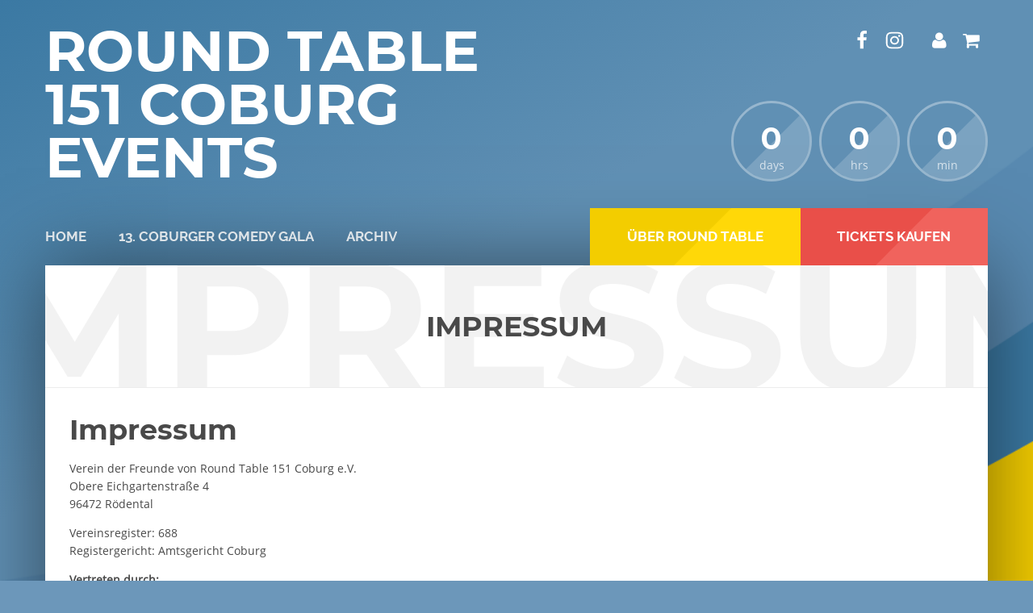

--- FILE ---
content_type: text/html; charset=UTF-8
request_url: https://www.rt-events.de/impressum/
body_size: 11826
content:
<!DOCTYPE html><html
lang="de"><head><meta
http-equiv="Content-Type" content="text/html; charset=UTF-8" /><meta
name="viewport" content="width=device-width,initial-scale=1,maximum-scale=1" /><meta
http-equiv="X-UA-Compatible" content="IE=edge" /><meta
name='robots' content='index, follow, max-image-preview:large, max-snippet:-1, max-video-preview:-1' /><title>Impressum - RT-Events</title><link
rel="canonical" href="https://www.rt-events.de/impressum/" /><meta
property="og:locale" content="de_DE" /><meta
property="og:type" content="article" /><meta
property="og:title" content="Impressum - RT-Events" /><meta
property="og:url" content="https://www.rt-events.de/impressum/" /><meta
property="og:site_name" content="RT-Events" /><meta
property="article:modified_time" content="2024-06-25T12:22:08+00:00" /><meta
name="twitter:card" content="summary_large_image" /> <script type="application/ld+json" class="yoast-schema-graph">{"@context":"https://schema.org","@graph":[{"@type":"WebPage","@id":"https://www.rt-events.de/impressum/","url":"https://www.rt-events.de/impressum/","name":"Impressum - RT-Events","isPartOf":{"@id":"https://www.rt-events.de/#website"},"datePublished":"2018-07-26T10:14:24+00:00","dateModified":"2024-06-25T12:22:08+00:00","breadcrumb":{"@id":"https://www.rt-events.de/impressum/#breadcrumb"},"inLanguage":"de","potentialAction":[{"@type":"ReadAction","target":["https://www.rt-events.de/impressum/"]}]},{"@type":"BreadcrumbList","@id":"https://www.rt-events.de/impressum/#breadcrumb","itemListElement":[{"@type":"ListItem","position":1,"name":"Home","item":"https://www.rt-events.de/"},{"@type":"ListItem","position":2,"name":"Impressum"}]},{"@type":"WebSite","@id":"https://www.rt-events.de/#website","url":"https://www.rt-events.de/","name":"RT-Events","description":"","potentialAction":[{"@type":"SearchAction","target":{"@type":"EntryPoint","urlTemplate":"https://www.rt-events.de/?s={search_term_string}"},"query-input":{"@type":"PropertyValueSpecification","valueRequired":true,"valueName":"search_term_string"}}],"inLanguage":"de"}]}</script> <link
rel='dns-prefetch' href='//fonts.googleapis.com' /><link
rel="alternate" type="application/rss+xml" title="RT-Events &raquo; Feed" href="https://www.rt-events.de/feed/" /><link
rel="alternate" type="application/rss+xml" title="RT-Events &raquo; Kommentar-Feed" href="https://www.rt-events.de/comments/feed/" /><link
rel="alternate" title="oEmbed (JSON)" type="application/json+oembed" href="https://www.rt-events.de/wp-json/oembed/1.0/embed?url=https%3A%2F%2Fwww.rt-events.de%2Fimpressum%2F" /><link
rel="alternate" title="oEmbed (XML)" type="text/xml+oembed" href="https://www.rt-events.de/wp-json/oembed/1.0/embed?url=https%3A%2F%2Fwww.rt-events.de%2Fimpressum%2F&#038;format=xml" /><style id='wp-img-auto-sizes-contain-inline-css' type='text/css'>img:is([sizes=auto i],[sizes^="auto," i]){contain-intrinsic-size:3000px 1500px}</style><link
rel='stylesheet' id='tc-seat-charts-block-frontend-css' href='https://www.rt-events.de/wp-content/cache/wp-super-minify/css/699a9a107584170a63b96313d3c2865f.css?ver=62fa481f28de1d043bbe' type='text/css' media='all' /><link
rel='stylesheet' id='tc_woobridge-block-css' href='https://www.rt-events.de/wp-content/cache/wp-super-minify/css/8fe36cd438b1fc3dcb1d0120cedde5b4.css?ver=1.2' type='text/css' media='all' /><style id='wp-emoji-styles-inline-css' type='text/css'>img.wp-smiley,img.emoji{display:inline !important;border:none !important;box-shadow:none !important;height:1em !important;width:1em !important;margin:0
0.07em !important;vertical-align:-0.1em !important;background:none !important;padding:0
!important}</style><link
rel='stylesheet' id='contact-form-7-css' href='https://www.rt-events.de/wp-content/cache/wp-super-minify/css/c220fd762db68d65abb2e3663917e96e.css?ver=6.1.4' type='text/css' media='all' /><link
rel='stylesheet' id='rs-plugin-settings-css' href='https://www.rt-events.de/wp-content/cache/wp-super-minify/css/221b1d7f3cd459bedb9c35f30c608833.css?ver=5.4.7.3' type='text/css' media='all' /><style id='rs-plugin-settings-inline-css' type='text/css'>#rs-demo-id{}</style><link
rel='stylesheet' id='tc-front-css' href='https://www.rt-events.de/wp-content/cache/wp-super-minify/css/4b9981cc2c7003571f5b13c8d0589580.css?ver=3.5.6.4' type='text/css' media='all' /><link
rel='stylesheet' id='tc-elementor-sc-popup-css' href='https://www.rt-events.de/wp-content/cache/wp-super-minify/css/c476275699ac6014a2770e166866a46c.css?ver=3.5.6.4' type='text/css' media='all' /><link
rel='stylesheet' id='font-awesome-css' href='https://www.rt-events.de/wp-content/plugins/tickera-event-ticketing-system/css/font-awesome.min.css?ver=3.5.6.4' type='text/css' media='all' /><link
rel='stylesheet' id='woocommerce-layout-css' href='https://www.rt-events.de/wp-content/cache/wp-super-minify/css/78bc7f10012180476fbd40d9d8797480.css?ver=10.3.7' type='text/css' media='all' /><link
rel='stylesheet' id='woocommerce-smallscreen-css' href='https://www.rt-events.de/wp-content/cache/wp-super-minify/css/b82ad0951375fac1941a176e19751964.css?ver=10.3.7' type='text/css' media='only screen and (max-width: 768px)' /><link
rel='stylesheet' id='woocommerce-general-css' href='https://www.rt-events.de/wp-content/cache/wp-super-minify/css/0ba1b259d565c87aca71bb3344f01d3d.css?ver=10.3.7' type='text/css' media='all' /><style id='woocommerce-inline-inline-css' type='text/css'>.woocommerce form .form-row
.required{visibility:visible}</style><link
rel='stylesheet' id='tc_custom_fields-fields-front-css' href='https://www.rt-events.de/wp-content/cache/wp-super-minify/css/da31ce2b99ff6a5297ebe12dae040754.css?ver=1.2.6' type='text/css' media='all' /><link
rel='stylesheet' id='tc-seatings-front-css' href='https://www.rt-events.de/wp-content/cache/wp-super-minify/css/cd4dbf13b269dc792a5ad02944a8a726.css?ver=dfc9356caf3ed8bcc64fb8b46df8cdeb' type='text/css' media='all' /><link
rel='stylesheet' id='tc_woobridge-front-css' href='https://www.rt-events.de/wp-content/cache/wp-super-minify/css/3645d72db1aabefa07fdba6f95af823c.css?ver=1.2' type='text/css' media='all' /><link
rel='stylesheet' id='brands-styles-css' href='https://www.rt-events.de/wp-content/cache/wp-super-minify/css/51e636fa2d8e4ed1f5e1b322c4c23d92.css?ver=10.3.7' type='text/css' media='all' /><link
rel='stylesheet' id='eventerra-parent-style-css' href='https://www.rt-events.de/wp-content/cache/wp-super-minify/css/f66c6524879a2088f0c947cde20dae06.css?ver=1.2.8' type='text/css' media='all' /><link
rel='stylesheet' id='eventerra-style-css' href='https://www.rt-events.de/wp-content/cache/wp-super-minify/css/0b1c0195edc0656041b03389cb831c0a.css?ver=1.2.8' type='text/css' media='all' /><link
rel='stylesheet' id='eventerra-responsive-mobile-css' href='https://www.rt-events.de/wp-content/cache/wp-super-minify/css/301c25e71967b41ca759509b9ccd20d3.css?ver=dfc9356caf3ed8bcc64fb8b46df8cdeb' type='text/css' media='all' /><link
rel='stylesheet' id='montserrat700-css' href='//fonts.googleapis.com/css?family=Montserrat%3A700&#038;ver=dfc9356caf3ed8bcc64fb8b46df8cdeb' type='text/css' media='all' /><link
rel='stylesheet' id='omFont-css' href='https://www.rt-events.de/wp-content/cache/wp-super-minify/css/46894b81159e43b10b46fb0fcb75d492.css?ver=dfc9356caf3ed8bcc64fb8b46df8cdeb' type='text/css' media='all' /><link
rel='stylesheet' id='eventerra-prettyphoto-css' href='https://www.rt-events.de/wp-content/cache/wp-super-minify/css/0e2971cd14c9db0d20bfa793eada41fe.css?ver=dfc9356caf3ed8bcc64fb8b46df8cdeb' type='text/css' media='all' /><link
rel='stylesheet' id='borlabs-cookie-custom-css' href='https://www.rt-events.de/wp-content/cache/wp-super-minify/css/6b04dddb4351afe6c9af79fb252a90d7.css?ver=3.3.23-17' type='text/css' media='all' /><link
rel='stylesheet' id='omfw-style-custom-css' href='https://www.rt-events.de/wp-content/themes/rt-events/style-custom.css?rev=61995&#038;ver=dfc9356caf3ed8bcc64fb8b46df8cdeb' type='text/css' media='all' /><link
rel='stylesheet' id='tc-common-front-css' href='https://www.rt-events.de/wp-content/cache/wp-super-minify/css/f97f966f733abf9b02facc3698d7b926.css?ver=3.5.6.4' type='text/css' media='all' /><link
rel='stylesheet' id='js_composer_front-css' href='https://www.rt-events.de/wp-content/plugins/js_composer/assets/css/js_composer.min.css?ver=6.2.0' type='text/css' media='all' /><link
rel='stylesheet' id='exopite-seo-core-css' href='https://www.rt-events.de/wp-content/cache/wp-super-minify/css/8e08c788b86f7b94934eed46e53d0eeb.css?ver=1.0.0' type='text/css' media='all' /><style id='exopite-seo-core-inline-css' type='text/css'>.cookie-container .cookie-text a:hover{color:}.cookie-container .cookie-text
a{color:}.cookie-container{display:none;background:;border-top:2px solid;font-size:6px}.cookie-wrapper-container .cookie-column{padding-top:0px;padding-bottom:0px}.cookie-column-inner{color:}.cookie-btn{float:right;background:;color:;transition:all 200ms ease}.cookie-btn:hover{float:right;background:;color:}.cookie-container-footer{background:;color:}.cookie-container-footer .cookie-column-footer
a{color:}.cookie-container-footer .cookie-column-footer a:hover{color:}.cookie-container-footer .cookie-column-footer{padding:0px
0}</style> <script type="text/javascript" src="https://www.rt-events.de/wp-includes/js/jquery/jquery.min.js?ver=3.7.1" id="jquery-core-js"></script> <script type="text/javascript" src="https://www.rt-events.de/wp-includes/js/jquery/jquery-migrate.min.js?ver=3.4.1" id="jquery-migrate-js"></script> <script type="text/javascript" id="tc-cart-js-extra">var tc_ajax={"ajaxUrl":"https://www.rt-events.de/wp-admin/admin-ajax.php","ajaxNonce":"bbf77880a0","empty_cart_message":"Are you sure you want to remove all tickets from your cart?","success_message":"Ticket Added!","imgUrl":"https://www.rt-events.de/wp-content/plugins/tickera-event-ticketing-system/images/ajax-loader.gif","addingMsg":"Adding ticket to cart...","outMsg":"In Your Cart","cart_url":"","update_cart_message":"Please update your cart before to proceed.","empty_cart_confirmation":"Please confirm to remove all of the items from your cart.","tc_provide_your_details":"In order to continue you need to agree to provide your details.","tc_gateway_collection_data":"","tc_error_message":"Only customers aged 16 or older are permitted for purchase on this website","tc_show_age_check":"no","tc_field_error":"This field is required *","alphanumeric_characters_only":"Please use alphanumeric characters only."};</script> <script type="text/javascript" src="https://www.rt-events.de/wp-content/cache/wp-super-minify/js/33a4653b597fac461e96bf10c4891ab2.js?ver=3.5.6.4" id="tc-cart-js"></script> <script type="text/javascript" src="https://www.rt-events.de/wp-content/plugins/revslider/public/assets/js/jquery.themepunch.tools.min.js?ver=5.4.7.3" id="tp-tools-js"></script> <script type="text/javascript" src="https://www.rt-events.de/wp-content/plugins/revslider/public/assets/js/jquery.themepunch.revolution.min.js?ver=5.4.7.3" id="revmin-js"></script> <script type="text/javascript" id="tc-jquery-validate-js-extra">var tc_jquery_validate_library_translation={"required":"This field is required.","remote":"Please fix this field.","email":"Please enter a valid email address.","url":"Please enter a valid URL.","date":"Please enter a valid date.","dateISO":"Please enter a valid date (ISO).","number":"Please enter a valid number.","digits":"Please enter only digits.","equalTo":"Please enter the same value again.","maxlength":"Please enter no more than {0} characters.","minlength":"Please enter at least {0} characters.","rangelength":"Please enter a value between {0} and {1} characters long.","range":"Please enter a value between {0} and {1}.","max":"Please enter a value less than or equal to {0}.","min":"Please enter a value greater than or equal to {0}.","step":"Please enter a multiple of {0}."};</script> <script type="text/javascript" src="https://www.rt-events.de/wp-content/plugins/tickera-event-ticketing-system/js/jquery.validate.min.js?ver=3.5.6.4" id="tc-jquery-validate-js"></script> <script type="text/javascript" src="https://www.rt-events.de/wp-content/plugins/woocommerce/assets/js/jquery-blockui/jquery.blockUI.min.js?ver=2.7.0-wc.10.3.7" id="wc-jquery-blockui-js" data-wp-strategy="defer"></script> <script type="text/javascript" id="wc-add-to-cart-js-extra">var wc_add_to_cart_params={"ajax_url":"/wp-admin/admin-ajax.php","wc_ajax_url":"/?wc-ajax=%%endpoint%%","i18n_view_cart":"Warenkorb anzeigen","cart_url":"https://www.rt-events.de/warenkorb/","is_cart":"","cart_redirect_after_add":"yes"};</script> <script type="text/javascript" src="https://www.rt-events.de/wp-content/plugins/woocommerce/assets/js/frontend/add-to-cart.min.js?ver=10.3.7" id="wc-add-to-cart-js" data-wp-strategy="defer"></script> <script type="text/javascript" src="https://www.rt-events.de/wp-content/plugins/woocommerce/assets/js/js-cookie/js.cookie.min.js?ver=2.1.4-wc.10.3.7" id="wc-js-cookie-js" defer="defer" data-wp-strategy="defer"></script> <script type="text/javascript" id="woocommerce-js-extra">var woocommerce_params={"ajax_url":"/wp-admin/admin-ajax.php","wc_ajax_url":"/?wc-ajax=%%endpoint%%","i18n_password_show":"Passwort anzeigen","i18n_password_hide":"Passwort ausblenden"};</script> <script type="text/javascript" src="https://www.rt-events.de/wp-content/plugins/woocommerce/assets/js/frontend/woocommerce.min.js?ver=10.3.7" id="woocommerce-js" defer="defer" data-wp-strategy="defer"></script> <script type="text/javascript" src="https://www.rt-events.de/wp-content/cache/wp-super-minify/js/d241c647cae43c6e88d8e6a7c7808137.js?ver=1.2" id="tc_woobridge-front-js"></script> <script type="text/javascript" src="https://www.rt-events.de/wp-content/cache/wp-super-minify/js/90ec01c72673f7d50a37dd761a237f4d.js?ver=6.2.0" id="vc_woocommerce-add-to-cart-js-js"></script> <script data-no-optimize="1" data-no-minify="1" data-cfasync="false" type="text/javascript" src="https://www.rt-events.de/wp-content/cache/wp-super-minify/js/e727ff55b84d5f58c3dfe22d67006ada.js?ver=3.3.23-38" id="borlabs-cookie-config-js"></script> <script data-no-optimize="1" data-no-minify="1" data-cfasync="false" type="text/javascript" src="https://www.rt-events.de/wp-content/plugins/borlabs-cookie/assets/javascript/borlabs-cookie-prioritize.min.js?ver=3.3.23" id="borlabs-cookie-prioritize-js"></script> <script type="text/javascript" src="https://www.rt-events.de/wp-content/cache/wp-super-minify/js/3a663cb1a9ac26a82dd5729d31a2865d.js?ver=1.0.0" id="exopite-seo-core-js"></script> <link
rel="https://api.w.org/" href="https://www.rt-events.de/wp-json/" /><link
rel="alternate" title="JSON" type="application/json" href="https://www.rt-events.de/wp-json/wp/v2/pages/461" /><link
rel="EditURI" type="application/rsd+xml" title="RSD" href="https://www.rt-events.de/xmlrpc.php?rsd" /><link
rel='shortlink' href='https://www.rt-events.de/?p=461' /> <script>var _paq=window._paq=window._paq||[];_paq.push(['trackPageView']);_paq.push(['enableLinkTracking']);(function(){var u="//matomo.markatus.net/";_paq.push(['setTrackerUrl',u+'matomo.php']);_paq.push(['setSiteId','6']);var d=document,g=d.createElement('script'),s=d.getElementsByTagName('script')[0];g.async=true;g.src=u+'matomo.js';s.parentNode.insertBefore(g,s);})();</script> <meta
name="theme-color" content="#6c97ba"><meta
name="msapplication-navbutton-color" content="#6c97ba"><meta
name="apple-mobile-web-app-status-bar-style" content="#6c97ba">	<noscript><style>.woocommerce-product-gallery{opacity:1 !important}</style></noscript><style type="text/css">.recentcomments
a{display:inline !important;padding:0
!important;margin:0
!important}</style><script data-borlabs-cookie-script-blocker-ignore>if('0'==='1'&&('0'==='1'||'1'==='1')){window['gtag_enable_tcf_support']=true;}
window.dataLayer=window.dataLayer||[];if(typeof gtag!=='function'){function gtag(){dataLayer.push(arguments);}}
gtag('set','developer_id.dYjRjMm',true);if('0'==='1'||'1'==='1'){if(window.BorlabsCookieGoogleConsentModeDefaultSet!==true){let getCookieValue=function(name){return document.cookie.match('(^|;)\\s*'+name+'\\s*=\\s*([^;]+)')?.pop()||'';};let cookieValue=getCookieValue('borlabs-cookie-gcs');let consentsFromCookie={};if(cookieValue!==''){consentsFromCookie=JSON.parse(decodeURIComponent(cookieValue));}
let defaultValues={'ad_storage':'denied','ad_user_data':'denied','ad_personalization':'denied','analytics_storage':'denied','functionality_storage':'denied','personalization_storage':'denied','security_storage':'denied','wait_for_update':500,};gtag('consent','default',{...defaultValues,...consentsFromCookie});}
window.BorlabsCookieGoogleConsentModeDefaultSet=true;let borlabsCookieConsentChangeHandler=function(){window.dataLayer=window.dataLayer||[];if(typeof gtag!=='function'){function gtag(){dataLayer.push(arguments);}}
let getCookieValue=function(name){return document.cookie.match('(^|;)\\s*'+name+'\\s*=\\s*([^;]+)')?.pop()||'';};let cookieValue=getCookieValue('borlabs-cookie-gcs');let consentsFromCookie={};if(cookieValue!==''){consentsFromCookie=JSON.parse(decodeURIComponent(cookieValue));}
consentsFromCookie.analytics_storage=BorlabsCookie.Consents.hasConsent('google-analytics')?'granted':'denied';BorlabsCookie.CookieLibrary.setCookie('borlabs-cookie-gcs',JSON.stringify(consentsFromCookie),BorlabsCookie.Settings.automaticCookieDomainAndPath.value?'':BorlabsCookie.Settings.cookieDomain.value,BorlabsCookie.Settings.cookiePath.value,BorlabsCookie.Cookie.getPluginCookie().expires,BorlabsCookie.Settings.cookieSecure.value,BorlabsCookie.Settings.cookieSameSite.value);}
document.addEventListener('borlabs-cookie-consent-saved',borlabsCookieConsentChangeHandler);document.addEventListener('borlabs-cookie-handle-unblock',borlabsCookieConsentChangeHandler);}
if('0'==='1'){gtag("js",new Date());gtag("config","UA-125967597-1",{"anonymize_ip":true});(function(w,d,s,i){var f=d.getElementsByTagName(s)[0],j=d.createElement(s);j.async=true;j.src="https://www.googletagmanager.com/gtag/js?id="+i;f.parentNode.insertBefore(j,f);})(window,document,"script","UA-125967597-1");}</script><meta
name="generator" content="Powered by WPBakery Page Builder - drag and drop page builder for WordPress."/><meta
name="generator" content="Powered by Slider Revolution 5.4.7.3 - responsive, Mobile-Friendly Slider Plugin for WordPress with comfortable drag and drop interface." /> <script type="text/javascript">function setREVStartSize(e){try{e.c=jQuery(e.c);var i=jQuery(window).width(),t=9999,r=0,n=0,l=0,f=0,s=0,h=0;if(e.responsiveLevels&&(jQuery.each(e.responsiveLevels,function(e,f){f>i&&(t=r=f,l=e),i>f&&f>r&&(r=f,n=e)}),t>r&&(l=n)),f=e.gridheight[l]||e.gridheight[0]||e.gridheight,s=e.gridwidth[l]||e.gridwidth[0]||e.gridwidth,h=i/s,h=h>1?1:h,f=Math.round(h*f),"fullscreen"==e.sliderLayout){var u=(e.c.width(),jQuery(window).height());if(void 0!=e.fullScreenOffsetContainer){var c=e.fullScreenOffsetContainer.split(",");if(c)jQuery.each(c,function(e,i){u=jQuery(i).length>0?u-jQuery(i).outerHeight(!0):u}),e.fullScreenOffset.split("%").length>1&&void 0!=e.fullScreenOffset&&e.fullScreenOffset.length>0?u-=jQuery(window).height()*parseInt(e.fullScreenOffset,0)/100:void 0!=e.fullScreenOffset&&e.fullScreenOffset.length>0&&(u-=parseInt(e.fullScreenOffset,0))}f=u}else void 0!=e.minHeight&&f<e.minHeight&&(f=e.minHeight);e.c.closest(".rev_slider_wrapper").css({height:f})}catch(d){console.log("Failure at Presize of Slider:"+d)}};</script> <style type="text/css" id="wp-custom-css">.newcomer
a{color:#f9a601}.om-wpb .wpb_content_element, body.om-wpb .vc_tta-container{margin-top:1em;margin-bottom:0em}.om-vc_row.om-with-background .vc_row:not(.vc_inner){padding-top:1em;padding-bottom:0em}.text-white{color:#fff}</style><noscript><style>.wpb_animate_when_almost_visible{opacity:1}</style></noscript><link
rel='stylesheet' id='wc-blocks-style-css' href='https://www.rt-events.de/wp-content/plugins/woocommerce/assets/client/blocks/wc-blocks.css?ver=wc-10.3.7' type='text/css' media='all' /></head><body
class="wp-singular page-template-default page page-id-461 wp-theme-rt-events wp-child-theme-rt-events-child theme-rt-events woocommerce-no-js om-wpb sidebar-hidden om_theme eventerra_theme om-animation-enabled om-no-animation-on-touch page-titles-apply-uppercase wpb-js-composer js-comp-ver-6.2.0 vc_responsive"><div
class="body-inner" id="top"><div
class="container"><div
class="header clearfix header-logo-type-text"><div
class="header-top clearfix"><div
class="header-logo header-logo-uppercase" style="font-size:70px;line-height:0.95;"><div
class="header-logo-inner">
<a
href="https://www.rt-events.de/"><span
class="logo-color-1">Round Table<br/>151 Coburg<br/>Events</span></a></div></div><div
class="header-info"><div
class="header-info-top"><div
class="header-social-icons">
<a
href="https://www.facebook.com/rt151/" class="om-social-icon social-icon-facebook" title="Facebook" target="_blank"><svg><use
xlink:href="#eventerra-s-facebook"></use></svg></a><a
href="https://www.instagram.com/roundtablecoburg/" class="om-social-icon social-icon-instagram" title="Instagram" target="_blank"><svg><use
xlink:href="#eventerra-s-instagram"></use></svg></a>                                    									<a
class="user-profile" href="https://www.rt-events.de/mein-konto/"><i
class="fa fa-user"></i></a>
<a
class="cart-icon" href="https://www.rt-events.de/warenkorb/"><i
class="fa fa-shopping-cart"></i></a></div></div><div
class="header-countdown-wrapper"><div
class="header-countdown"><div
id="header-countdown" data-hideseconds="true" data-days="days" data-hrs="hrs" data-min="min" data-sec="sec" data-label="time left" data-gmt="+0200">2026-01-05 20:00:00</div></div></div></div></div><div
class="header-menu-wrapper-stuck"><div
class="header-menu-wrapper"><div
class="header-menu clearfix extra-buttons-two apply-uppercase root-items-bold"><div
class="header-menu-mobile-control"></div><div
class="header-buttons clearfix">
<a
href="/ueber-round-table/" class="header-extra-button button-a-bg background-color-accent-2 color-accent-2"><span
class="button-a-bg-inner">Über Round Table</span></a><div
class="header-extra-dropdown-button-wrapper"><div
class="header-extra-dropdown-button button-a-bg background-color-accent-1 color-accent-1"><span
class="button-a-bg-inner">Tickets kaufen</span></div><div
class="header-extra-dropdown-menu-wrapper"><ul
id="menu-tickets" class="secondary-menu"><li
id="menu-item-37152" class="menu-item menu-item-type-custom menu-item-object-custom menu-item-37152"><a
href="/event/13-coburger-comedy-gala/">13. Coburger Comedy Gala</a></li></ul></div></div></div><div
class="header-menu-primary"><nav
class="menu-primary-menu-container"><ul
id="menu-primary-menu" class="primary-menu sf-menu show-dropdown-symbol"><li
id="menu-item-391" class="menu-item menu-item-type-post_type menu-item-object-page menu-item-home menu-item-391"><a
href="https://www.rt-events.de/">Home</a></li><li
id="menu-item-35724" class="menu-item menu-item-type-custom menu-item-object-custom menu-item-35724"><a
href="/event/13-coburger-comedy-gala/">13. Coburger Comedy Gala</a></li><li
id="menu-item-983" class="menu-item menu-item-type-post_type menu-item-object-page menu-item-983"><a
href="https://www.rt-events.de/comdey-gala/">Archiv</a></li></ul></nav></div><div
class="header-mobile-menu-primary"><nav
class="primary-mobile-menu-container"><ul
id="menu-primary-menu-1" class="primary-mobile-menu sf-menu clearfix show-dropdown-symbol"><li
class="menu-item menu-item-type-post_type menu-item-object-page menu-item-home menu-item-391"><a
href="https://www.rt-events.de/">Home</a></li><li
class="menu-item menu-item-type-custom menu-item-object-custom menu-item-35724"><a
href="/event/13-coburger-comedy-gala/">13. Coburger Comedy Gala</a></li><li
class="menu-item menu-item-type-post_type menu-item-object-page menu-item-983"><a
href="https://www.rt-events.de/comdey-gala/">Archiv</a></li></ul></nav></div></div></div></div></div><div
class="content-footer"><div
class="content"><div
class="page-title-wrapper tpl-shadow"><div
class="page-title-shadow">Impressum</div><div
class="page-title-inner"><h1 class="page-title entry-title">Impressum</h1></div></div><div
class="content-columns-wrapper clearfix-a"><div
class="content-column-content"><div
class="content-columns-inner"><article><div
class="post-461 page type-page status-publish hentry" id="post-461"><div
class="om-vc_row " ><div
class="om-vc_row-inner"><div
class="vc_row wpb_row vc_row-fluid"><div
class="wpb_column vc_column_container vc_col-sm-12"><div
class="vc_column-inner "><div
class="wpb_wrapper"><div
class="wpb_text_column wpb_content_element " ><div
class="wpb_wrapper"><div
style="word-wrap: break-word;"><h1>Impressum</h1><p>Verein der Freunde von Round Table 151 Coburg e.V.<br
/>
Obere Eichgartenstra&szlig;e 4<br
/>
96472 R&ouml;dental</p><p>Vereinsregister: 688<br
/>
Registergericht: Amtsgericht Coburg</p><p><strong>Vertreten durch:</strong><br
/>
1. Vorsitzenden Fabian Metzner</p><h2>Kontakt</h2><p>Telefon: 0151/53873221<br
/>
E-Mail: fabian.metzner@outlook.com</p><h2>EU-Streitschlichtung</h2><p>Die Europ&auml;ische Kommission stellt eine Plattform zur Online-Streitbeilegung (OS) bereit: <a
href="https://ec.europa.eu/consumers/odr/" target="_blank" rel="noopener noreferrer">https://ec.europa.eu/consumers/odr/</a>.<br
/> Unsere E-Mail-Adresse finden Sie oben im Impressum.</p><h2>Verbraucher&shy;streit&shy;beilegung/Universal&shy;schlichtungs&shy;stelle</h2><p>Wir sind nicht bereit oder verpflichtet, an Streitbeilegungsverfahren vor einer Verbraucherschlichtungsstelle teilzunehmen.</p></div></div></div><div
class="vc_separator wpb_content_element vc_separator_align_center vc_sep_width_100 vc_sep_pos_align_center vc_title_size_m vc_separator_no_text vc_sep_color_grey" style="color:#ebebeb" ><span
class="vc_sep_holder vc_sep_holder_l"><span
class="vc_sep_line"></span></span><span
class="vc_sep_holder vc_sep_holder_r"><span
class="vc_sep_line"></span></span></div><div
class="wpb_text_column wpb_content_element " ><div
class="wpb_wrapper"><p><img
decoding="async" class="lazyload alignnone wp-image-775 size-thumbnail" src="[data-uri]" data-src="/wp-content/uploads/2018/08/erecht24-siegel-impressum-blau-120x150.png" alt="" width="120" height="150" /></p></div></div><div
class="vc_separator wpb_content_element vc_separator_align_center vc_sep_width_100 vc_sep_pos_align_center vc_title_size_m vc_separator_no_text vc_sep_color_grey" style="color:#ebebeb" ><span
class="vc_sep_holder vc_sep_holder_l"><span
class="vc_sep_line"></span></span><span
class="vc_sep_holder vc_sep_holder_r"><span
class="vc_sep_line"></span></span></div><div
class="wpb_text_column wpb_content_element " ><div
class="wpb_wrapper"><p>Realisation: <a
href="http://www.markatus.de/" target="_blank" rel="noopener noreferrer">MARKATUS – Marketing | Film | Social</a> &#8211; Coburger Str. 7, 96472 Rödental</p></div></div></div></div></div></div></div></div></div></article></div></div></div></div><footer><div
class="footer"><div
class="footer-widgets clearfix"><div
class="om-columns"><div
class="footer-widgets-column om-column om-full"><div
id="text-2" class="footer-widget widget_text"><div
class="footer-widget-inner"><div
class="textwidget"><p><a
href="/impressum/">Impressum</a> | <a
href="/datenschutz/">Datenschutz</a> | <a
href="/widerruf/">Widerruf</a> | <a
href="/allgemeine-geschaeftsbedingungen/">AGB</a> | <span
class="borlabs-cookie-open-dialog-preferences " data-borlabs-cookie-title="Cookie-Einstellungen" data-borlabs-cookie-type="link" ></span></p></div></div></div></div></div></div></div></footer></div></div></div> <script type="speculationrules">{"prefetch":[{"source":"document","where":{"and":[{"href_matches":"/*"},{"not":{"href_matches":["/wp-*.php","/wp-admin/*","/wp-content/uploads/*","/wp-content/*","/wp-content/plugins/*","/wp-content/themes/rt-events-child/*","/wp-content/themes/rt-events/*","/*\\?(.+)"]}},{"not":{"selector_matches":"a[rel~=\"nofollow\"]"}},{"not":{"selector_matches":".no-prefetch, .no-prefetch a"}}]},"eagerness":"conservative"}]}</script> <script type="importmap" id="wp-importmap">{"imports":{"borlabs-cookie-core":"https://www.rt-events.de/wp-content/plugins/borlabs-cookie/assets/javascript/borlabs-cookie.min.js?ver=3.3.23"}}</script> <script type="module" src="https://www.rt-events.de/wp-content/plugins/borlabs-cookie/assets/javascript/borlabs-cookie.min.js?ver=3.3.23" id="borlabs-cookie-core-js-module" data-cfasync="false" data-no-minify="1" data-no-optimize="1"></script> <script type="module" src="https://www.rt-events.de/wp-content/plugins/borlabs-cookie/assets/javascript/borlabs-cookie-legacy-backward-compatibility.min.js?ver=3.3.23" id="borlabs-cookie-legacy-backward-compatibility-js-module"></script> <div
data-nosnippet data-borlabs-cookie-consent-required='true' id='BorlabsCookieBox'></div><div
id='BorlabsCookieWidget' class='brlbs-cmpnt-container'></div><script type="text/html" id="wpb-modifications"></script> <script type='text/javascript'>(function(){var c=document.body.className;c=c.replace(/woocommerce-no-js/,'woocommerce-js');document.body.className=c;})();</script> <svg
version="1.1" xmlns="http://www.w3.org/2000/svg" style="display:none"><symbol
id="eventerra-s-facebook" viewBox="0 0 1792 1792"><path
d="M1343 12v264h-157q-86 0-116 36t-30 108v189h293l-39 296h-254v759h-306v-759h-255v-296h255v-218q0-186 104-288.5t277-102.5q147 0 228 12z"/></symbol><symbol
id="eventerra-s-instagram" viewBox="0 0 1792 1792"><path
d="M1152 896q0-106-75-181t-181-75-181 75-75 181 75 181 181 75 181-75 75-181zm138 0q0 164-115 279t-279 115-279-115-115-279 115-279 279-115 279 115 115 279zm108-410q0 38-27 65t-65 27-65-27-27-65 27-65 65-27 65 27 27 65zm-502-220q-7 0-76.5-.5t-105.5 0-96.5 3-103 10-71.5 18.5q-50 20-88 58t-58 88q-11 29-18.5 71.5t-10 103-3 96.5 0 105.5.5 76.5-.5 76.5 0 105.5 3 96.5 10 103 18.5 71.5q20 50 58 88t88 58q29 11 71.5 18.5t103 10 96.5 3 105.5 0 76.5-.5 76.5.5 105.5 0 96.5-3 103-10 71.5-18.5q50-20 88-58t58-88q11-29 18.5-71.5t10-103 3-96.5 0-105.5-.5-76.5.5-76.5 0-105.5-3-96.5-10-103-18.5-71.5q-20-50-58-88t-88-58q-29-11-71.5-18.5t-103-10-96.5-3-105.5 0-76.5.5zm768 630q0 229-5 317-10 208-124 322t-322 124q-88 5-317 5t-317-5q-208-10-322-124t-124-322q-5-88-5-317t5-317q10-208 124-322t322-124q88-5 317-5t317 5q208 10 322 124t124 322q5 88 5 317z"/></symbol></svg><script type="text/javascript" src="https://www.rt-events.de/wp-includes/js/dist/hooks.min.js?ver=dd5603f07f9220ed27f1" id="wp-hooks-js"></script> <script type="text/javascript" src="https://www.rt-events.de/wp-includes/js/dist/i18n.min.js?ver=c26c3dc7bed366793375" id="wp-i18n-js"></script> <script type="text/javascript" id="wp-i18n-js-after">wp.i18n.setLocaleData({'text direction\u0004ltr':['ltr']});</script> <script type="text/javascript" src="https://www.rt-events.de/wp-content/plugins/contact-form-7/includes/swv/js/index.js?ver=6.1.4" id="swv-js"></script> <script type="text/javascript" id="contact-form-7-js-before">var wpcf7={"api":{"root":"https:\/\/www.rt-events.de\/wp-json\/","namespace":"contact-form-7\/v1"}};</script> <script type="text/javascript" src="https://www.rt-events.de/wp-content/cache/wp-super-minify/js/6a69c12f22919caa41265a0a50949b1a.js?ver=6.1.4" id="contact-form-7-js"></script> <script type="text/javascript" id="tc-seat-charts-cart-front-js-extra">var tc_seat_chart_cart_ajax={"ajaxUrl":"https://www.rt-events.de/wp-admin/admin-ajax.php","firebase_integration":"0"};</script> <script type="text/javascript" src="https://www.rt-events.de/wp-content/cache/wp-super-minify/js/445a03a38bf9086fad97a7a62b699485.js?ver=0.79" id="tc-seat-charts-cart-front-js"></script> <script type="text/javascript" src="https://www.rt-events.de/wp-content/plugins/seating-charts/assets/js/front/jquery.documentsize.min.js?ver=0.79" id="tc-seat-charts-documentsize-js"></script> <script type="text/javascript" src="https://www.rt-events.de/wp-content/cache/wp-super-minify/js/ed4dc350932c8b5e4885dec26eaf34a6.js" id="child-theme-scripts-js"></script> <script type="text/javascript" src="https://www.rt-events.de/wp-content/themes/rt-events/libraries/prettyphoto/js/jquery.prettyPhoto.custom.min.js?ver=dfc9356caf3ed8bcc64fb8b46df8cdeb" id="eventerra-prettyphoto-js"></script> <script type="text/javascript" src="https://www.rt-events.de/wp-content/cache/wp-super-minify/js/44dcc71c40feb3d4a3637fd70a36efba.js?ver=dfc9356caf3ed8bcc64fb8b46df8cdeb" id="omLibraries-js"></script> <script type="text/javascript" src="https://www.rt-events.de/wp-content/themes/rt-events/js/jquery.superfish.min.js?ver=dfc9356caf3ed8bcc64fb8b46df8cdeb" id="superfish-js"></script> <script type="text/javascript" src="https://www.rt-events.de/wp-content/themes/rt-events/js/jquery.omslider.min.js?ver=dfc9356caf3ed8bcc64fb8b46df8cdeb" id="omSlider-js"></script> <script type="text/javascript" src="https://www.rt-events.de/wp-content/themes/rt-events/js/lazysizes.min.js?ver=dfc9356caf3ed8bcc64fb8b46df8cdeb" id="lazysizes-js"></script> <script type="text/javascript" src="https://www.rt-events.de/wp-content/themes/rt-events/js/jquery.waypoints.min.js?ver=dfc9356caf3ed8bcc64fb8b46df8cdeb" id="waypoints-js"></script> <script type="text/javascript" src="https://www.rt-events.de/wp-content/themes/rt-events/js/jquery.countdown.min.js?ver=dfc9356caf3ed8bcc64fb8b46df8cdeb" id="kbwood-countdown-js"></script> <script type="text/javascript" src="https://www.rt-events.de/wp-content/cache/wp-super-minify/js/c6ef50b7521ec5161f96274cf7907896.js?ver=1.2.8" id="eventerra-custom-js"></script> <script type="text/javascript" id="eventerra-custom-js-after">jQuery(function(){lightbox_init({social_tools:"",overlay_gallery:false});sidebar_slide_init();om_local_scroll_init();});</script> <script type="text/javascript" src="https://www.rt-events.de/wp-content/cache/wp-super-minify/js/47a9439163cbd4c7f1f8afb3b420ad2d.js?ver=dfc9356caf3ed8bcc64fb8b46df8cdeb" id="om-sticky-sidebar-js"></script> <script type="text/javascript" src="https://www.rt-events.de/wp-includes/js/comment-reply.min.js?ver=dfc9356caf3ed8bcc64fb8b46df8cdeb" id="comment-reply-js" async="async" data-wp-strategy="async" fetchpriority="low"></script> <script type="text/javascript" src="https://www.rt-events.de/wp-content/plugins/woocommerce/assets/js/sourcebuster/sourcebuster.min.js?ver=10.3.7" id="sourcebuster-js-js"></script> <script type="text/javascript" id="wc-order-attribution-js-extra">var wc_order_attribution={"params":{"lifetime":1.0e-5,"session":30,"base64":false,"ajaxurl":"https://www.rt-events.de/wp-admin/admin-ajax.php","prefix":"wc_order_attribution_","allowTracking":true},"fields":{"source_type":"current.typ","referrer":"current_add.rf","utm_campaign":"current.cmp","utm_source":"current.src","utm_medium":"current.mdm","utm_content":"current.cnt","utm_id":"current.id","utm_term":"current.trm","utm_source_platform":"current.plt","utm_creative_format":"current.fmt","utm_marketing_tactic":"current.tct","session_entry":"current_add.ep","session_start_time":"current_add.fd","session_pages":"session.pgs","session_count":"udata.vst","user_agent":"udata.uag"}};</script> <script type="text/javascript" id="wc-order-attribution-js-before">if(typeof wc_order_attribution!=='undefined'&&typeof wc_order_attribution.params!=='undefined'&&typeof wc_order_attribution.params.allowTracking!=='undefined'){const cookies=document.cookie.split('; ');let consentWcOrderAttribution=false;for(let c of cookies){if(c.startsWith('borlabs-cookie=')){consentWcOrderAttribution=c.includes('%22wc-order-attribution%22');break;}}
wc_order_attribution.params.allowTracking=consentWcOrderAttribution;}</script> <script type="text/javascript" src="https://www.rt-events.de/wp-content/plugins/woocommerce/assets/js/frontend/order-attribution.min.js?ver=10.3.7" id="wc-order-attribution-js"></script> <script type="text/javascript" src="https://www.rt-events.de/wp-content/themes/rt-events/wpb/assets/js/addon_js_composer_front.js?ver=1.2.8" id="eventerra_js_composer_front-js"></script> <script type="text/javascript" src="https://www.rt-events.de/wp-content/plugins/js_composer/assets/js/dist/js_composer_front.min.js?ver=6.2.0" id="wpb_composer_front_js-js"></script> <script id="wp-emoji-settings" type="application/json">{"baseUrl":"https://s.w.org/images/core/emoji/17.0.2/72x72/","ext":".png","svgUrl":"https://s.w.org/images/core/emoji/17.0.2/svg/","svgExt":".svg","source":{"concatemoji":"https://www.rt-events.de/wp-includes/js/wp-emoji-release.min.js?ver=dfc9356caf3ed8bcc64fb8b46df8cdeb"}}</script> <script type="module">/*! This file is auto-generated */
const a=JSON.parse(document.getElementById("wp-emoji-settings").textContent),o=(window._wpemojiSettings=a,"wpEmojiSettingsSupports"),s=["flag","emoji"];function i(e){try{var t={supportTests:e,timestamp:(new Date).valueOf()};sessionStorage.setItem(o,JSON.stringify(t))}catch(e){}}function c(e,t,n){e.clearRect(0,0,e.canvas.width,e.canvas.height),e.fillText(t,0,0);t=new Uint32Array(e.getImageData(0,0,e.canvas.width,e.canvas.height).data);e.clearRect(0,0,e.canvas.width,e.canvas.height),e.fillText(n,0,0);const a=new Uint32Array(e.getImageData(0,0,e.canvas.width,e.canvas.height).data);return t.every((e,t)=>e===a[t])}function p(e,t){e.clearRect(0,0,e.canvas.width,e.canvas.height),e.fillText(t,0,0);var n=e.getImageData(16,16,1,1);for(let e=0;e<n.data.length;e++)if(0!==n.data[e])return!1;return!0}function u(e,t,n,a){switch(t){case"flag":return n(e,"\ud83c\udff3\ufe0f\u200d\u26a7\ufe0f","\ud83c\udff3\ufe0f\u200b\u26a7\ufe0f")?!1:!n(e,"\ud83c\udde8\ud83c\uddf6","\ud83c\udde8\u200b\ud83c\uddf6")&&!n(e,"\ud83c\udff4\udb40\udc67\udb40\udc62\udb40\udc65\udb40\udc6e\udb40\udc67\udb40\udc7f","\ud83c\udff4\u200b\udb40\udc67\u200b\udb40\udc62\u200b\udb40\udc65\u200b\udb40\udc6e\u200b\udb40\udc67\u200b\udb40\udc7f");case"emoji":return!a(e,"\ud83e\u1fac8")}return!1}function f(e,t,n,a){let r;const o=(r="undefined"!=typeof WorkerGlobalScope&&self instanceof WorkerGlobalScope?new OffscreenCanvas(300,150):document.createElement("canvas")).getContext("2d",{willReadFrequently:!0}),s=(o.textBaseline="top",o.font="600 32px Arial",{});return e.forEach(e=>{s[e]=t(o,e,n,a)}),s}function r(e){var t=document.createElement("script");t.src=e,t.defer=!0,document.head.appendChild(t)}a.supports={everything:!0,everythingExceptFlag:!0},new Promise(t=>{let n=function(){try{var e=JSON.parse(sessionStorage.getItem(o));if("object"==typeof e&&"number"==typeof e.timestamp&&(new Date).valueOf()<e.timestamp+604800&&"object"==typeof e.supportTests)return e.supportTests}catch(e){}return null}();if(!n){if("undefined"!=typeof Worker&&"undefined"!=typeof OffscreenCanvas&&"undefined"!=typeof URL&&URL.createObjectURL&&"undefined"!=typeof Blob)try{var e="postMessage("+f.toString()+"("+[JSON.stringify(s),u.toString(),c.toString(),p.toString()].join(",")+"));",a=new Blob([e],{type:"text/javascript"});const r=new Worker(URL.createObjectURL(a),{name:"wpTestEmojiSupports"});return void(r.onmessage=e=>{i(n=e.data),r.terminate(),t(n)})}catch(e){}i(n=f(s,u,c,p))}t(n)}).then(e=>{for(const n in e)a.supports[n]=e[n],a.supports.everything=a.supports.everything&&a.supports[n],"flag"!==n&&(a.supports.everythingExceptFlag=a.supports.everythingExceptFlag&&a.supports[n]);var t;a.supports.everythingExceptFlag=a.supports.everythingExceptFlag&&!a.supports.flag,a.supports.everything||((t=a.source||{}).concatemoji?r(t.concatemoji):t.wpemoji&&t.twemoji&&(r(t.twemoji),r(t.wpemoji)))});</script> <template
id="brlbs-cmpnt-cb-template-contact-form-seven-recaptcha"><div
class="brlbs-cmpnt-container brlbs-cmpnt-content-blocker brlbs-cmpnt-with-individual-styles" data-borlabs-cookie-content-blocker-id="contact-form-seven-recaptcha" data-borlabs-cookie-content=""><div
class="brlbs-cmpnt-cb-preset-b brlbs-cmpnt-cb-cf7-recaptcha"><div
class="brlbs-cmpnt-cb-thumbnail" style="background-image: url('https://www.rt-events.de/wp-content/uploads/borlabs-cookie/1/bct-google-recaptcha-main.png')"></div><div
class="brlbs-cmpnt-cb-main"><div
class="brlbs-cmpnt-cb-content"><p
class="brlbs-cmpnt-cb-description">Sie müssen den Inhalt von <strong>reCAPTCHA</strong> laden, um das Formular abzuschicken. Bitte beachten Sie, dass dabei Daten mit Drittanbietern ausgetauscht werden.</p> <a
class="brlbs-cmpnt-cb-provider-toggle" href="#" data-borlabs-cookie-show-provider-information role="button">Mehr Informationen</a></div><div
class="brlbs-cmpnt-cb-buttons"> <a
class="brlbs-cmpnt-cb-btn" href="#" data-borlabs-cookie-unblock role="button">Inhalt entsperren</a> <a
class="brlbs-cmpnt-cb-btn" href="#" data-borlabs-cookie-accept-service role="button" style="display: inherit">Erforderlichen Service akzeptieren und Inhalte entsperren</a></div></div></div></div>
</template> <script>(function(){if(!document.querySelector('script[data-borlabs-cookie-script-blocker-id="contact-form-seven-recaptcha"]')){return;}
const template=document.querySelector("#brlbs-cmpnt-cb-template-contact-form-seven-recaptcha");const formsToInsertBlocker=document.querySelectorAll('form.wpcf7-form');for(const form of formsToInsertBlocker){const blocked=template.content.cloneNode(true).querySelector('.brlbs-cmpnt-container');form.after(blocked);const btn=form.querySelector('.wpcf7-submit')
if(btn){btn.disabled=true}}})();</script><template
id="brlbs-cmpnt-cb-template-contact-form-seven-turnstile"><div
class="brlbs-cmpnt-container brlbs-cmpnt-content-blocker brlbs-cmpnt-with-individual-styles" data-borlabs-cookie-content-blocker-id="contact-form-seven-turnstile" data-borlabs-cookie-content=""><div
class="brlbs-cmpnt-cb-preset-b"><div
class="brlbs-cmpnt-cb-thumbnail" style="background-image: url('https://www.rt-events.de/wp-content/uploads/borlabs-cookie/1/bct-cloudflare-turnstile-main.png')"></div><div
class="brlbs-cmpnt-cb-main"><div
class="brlbs-cmpnt-cb-content"><p
class="brlbs-cmpnt-cb-description">Sie sehen gerade einen Platzhalterinhalt von <strong>Turnstile</strong>. Um auf den eigentlichen Inhalt zuzugreifen, klicken Sie auf die Schaltfläche unten. Bitte beachten Sie, dass dabei Daten an Drittanbieter weitergegeben werden.</p> <a
class="brlbs-cmpnt-cb-provider-toggle" href="#" data-borlabs-cookie-show-provider-information role="button">Mehr Informationen</a></div><div
class="brlbs-cmpnt-cb-buttons"> <a
class="brlbs-cmpnt-cb-btn" href="#" data-borlabs-cookie-unblock role="button">Inhalt entsperren</a> <a
class="brlbs-cmpnt-cb-btn" href="#" data-borlabs-cookie-accept-service role="button" style="display: inherit">Erforderlichen Service akzeptieren und Inhalte entsperren</a></div></div></div></div>
</template> <script>(function(){const template=document.querySelector("#brlbs-cmpnt-cb-template-contact-form-seven-turnstile");const divsToInsertBlocker=document.querySelectorAll('body:has(script[data-borlabs-cookie-script-blocker-id="contact-form-seven-turnstile"]) .wpcf7-turnstile');for(const div of divsToInsertBlocker){const cb=template.content.cloneNode(true).querySelector('.brlbs-cmpnt-container');div.after(cb);const form=div.closest('.wpcf7-form');const btn=form?.querySelector('.wpcf7-submit');if(btn){btn.disabled=true}}})()</script><template
id="brlbs-cmpnt-cb-template-facebook-content-blocker"><div
class="brlbs-cmpnt-container brlbs-cmpnt-content-blocker brlbs-cmpnt-with-individual-styles" data-borlabs-cookie-content-blocker-id="facebook-content-blocker" data-borlabs-cookie-content=""><div
class="brlbs-cmpnt-cb-preset-b brlbs-cmpnt-cb-facebook"><div
class="brlbs-cmpnt-cb-thumbnail" style="background-image: url('https://www.rt-events.de/wp-content/uploads/borlabs-cookie/1/cb-facebook-main.png')"></div><div
class="brlbs-cmpnt-cb-main"><div
class="brlbs-cmpnt-cb-content"><p
class="brlbs-cmpnt-cb-description">Sie sehen gerade einen Platzhalterinhalt von <strong>Facebook</strong>. Um auf den eigentlichen Inhalt zuzugreifen, klicken Sie auf die Schaltfläche unten. Bitte beachten Sie, dass dabei Daten an Drittanbieter weitergegeben werden.</p> <a
class="brlbs-cmpnt-cb-provider-toggle" href="#" data-borlabs-cookie-show-provider-information role="button">Mehr Informationen</a></div><div
class="brlbs-cmpnt-cb-buttons"> <a
class="brlbs-cmpnt-cb-btn" href="#" data-borlabs-cookie-unblock role="button">Inhalt entsperren</a> <a
class="brlbs-cmpnt-cb-btn" href="#" data-borlabs-cookie-accept-service role="button" style="display: inherit">Erforderlichen Service akzeptieren und Inhalte entsperren</a></div></div></div></div>
</template> <script>(function(){const template=document.querySelector("#brlbs-cmpnt-cb-template-facebook-content-blocker");const divsToInsertBlocker=document.querySelectorAll('div.fb-video[data-href*="//www.facebook.com/"], div.fb-post[data-href*="//www.facebook.com/"]');for(const div of divsToInsertBlocker){const blocked=template.content.cloneNode(true).querySelector('.brlbs-cmpnt-container');blocked.dataset.borlabsCookieContent=btoa(unescape(encodeURIComponent(div.outerHTML)));div.replaceWith(blocked);}})()</script><template
id="brlbs-cmpnt-cb-template-instagram"><div
class="brlbs-cmpnt-container brlbs-cmpnt-content-blocker brlbs-cmpnt-with-individual-styles" data-borlabs-cookie-content-blocker-id="instagram" data-borlabs-cookie-content=""><div
class="brlbs-cmpnt-cb-preset-b brlbs-cmpnt-cb-instagram"><div
class="brlbs-cmpnt-cb-thumbnail" style="background-image: url('https://www.rt-events.de/wp-content/uploads/borlabs-cookie/1/cb-instagram-main.png')"></div><div
class="brlbs-cmpnt-cb-main"><div
class="brlbs-cmpnt-cb-content"><p
class="brlbs-cmpnt-cb-description">Sie sehen gerade einen Platzhalterinhalt von <strong>Instagram</strong>. Um auf den eigentlichen Inhalt zuzugreifen, klicken Sie auf die Schaltfläche unten. Bitte beachten Sie, dass dabei Daten an Drittanbieter weitergegeben werden.</p> <a
class="brlbs-cmpnt-cb-provider-toggle" href="#" data-borlabs-cookie-show-provider-information role="button">Mehr Informationen</a></div><div
class="brlbs-cmpnt-cb-buttons"> <a
class="brlbs-cmpnt-cb-btn" href="#" data-borlabs-cookie-unblock role="button">Inhalt entsperren</a> <a
class="brlbs-cmpnt-cb-btn" href="#" data-borlabs-cookie-accept-service role="button" style="display: inherit">Erforderlichen Service akzeptieren und Inhalte entsperren</a></div></div></div></div>
</template> <script>(function(){const template=document.querySelector("#brlbs-cmpnt-cb-template-instagram");const divsToInsertBlocker=document.querySelectorAll('blockquote.instagram-media[data-instgrm-permalink*="instagram.com/"],blockquote.instagram-media[data-instgrm-version]');for(const div of divsToInsertBlocker){const blocked=template.content.cloneNode(true).querySelector('.brlbs-cmpnt-container');blocked.dataset.borlabsCookieContent=btoa(unescape(encodeURIComponent(div.outerHTML)));div.replaceWith(blocked);}})()</script><template
id="brlbs-cmpnt-cb-template-x-alias-twitter-content-blocker"><div
class="brlbs-cmpnt-container brlbs-cmpnt-content-blocker brlbs-cmpnt-with-individual-styles" data-borlabs-cookie-content-blocker-id="x-alias-twitter-content-blocker" data-borlabs-cookie-content=""><div
class="brlbs-cmpnt-cb-preset-b brlbs-cmpnt-cb-x"><div
class="brlbs-cmpnt-cb-thumbnail" style="background-image: url('https://www.rt-events.de/wp-content/uploads/borlabs-cookie/1/cb-twitter-main.png')"></div><div
class="brlbs-cmpnt-cb-main"><div
class="brlbs-cmpnt-cb-content"><p
class="brlbs-cmpnt-cb-description">Sie sehen gerade einen Platzhalterinhalt von <strong>X</strong>. Um auf den eigentlichen Inhalt zuzugreifen, klicken Sie auf die Schaltfläche unten. Bitte beachten Sie, dass dabei Daten an Drittanbieter weitergegeben werden.</p> <a
class="brlbs-cmpnt-cb-provider-toggle" href="#" data-borlabs-cookie-show-provider-information role="button">Mehr Informationen</a></div><div
class="brlbs-cmpnt-cb-buttons"> <a
class="brlbs-cmpnt-cb-btn" href="#" data-borlabs-cookie-unblock role="button">Inhalt entsperren</a> <a
class="brlbs-cmpnt-cb-btn" href="#" data-borlabs-cookie-accept-service role="button" style="display: inherit">Erforderlichen Service akzeptieren und Inhalte entsperren</a></div></div></div></div>
</template> <script>(function(){const template=document.querySelector("#brlbs-cmpnt-cb-template-x-alias-twitter-content-blocker");const divsToInsertBlocker=document.querySelectorAll('blockquote.twitter-tweet,blockquote.twitter-video');for(const div of divsToInsertBlocker){const blocked=template.content.cloneNode(true).querySelector('.brlbs-cmpnt-container');blocked.dataset.borlabsCookieContent=btoa(unescape(encodeURIComponent(div.outerHTML)));div.replaceWith(blocked);}})()</script></body></html>
<!--
*** This site runs WP Super Minify plugin v2.0.1 - http://wordpress.org/plugins/wp-super-minify ***
*** Total size saved: 8.965% | Size before compression: 53365 bytes | Size after compression: 48581 bytes. ***
-->

--- FILE ---
content_type: text/css
request_url: https://www.rt-events.de/wp-content/cache/wp-super-minify/css/f66c6524879a2088f0c947cde20dae06.css?ver=1.2.8
body_size: 19589
content:
html{-webkit-text-size-adjust:none}body{margin:0;padding:0;font:14px/1.6 'Arial';min-width:940px}.body-inner{overflow:hidden;padding:0 20px}.bg-overlay-enabled .body-inner{min-height:100vh}.bg-overlay-enabled.admin-bar .body-inner{min-height:calc(100vh - 32px)}@media screen and (max-width:782px){.bg-overlay-enabled.admin-bar .body-inner{min-height:calc(100vh - 46px)}}*{outline:none}img{border:0;max-width:100%;height:auto}.clearfix:before,.clearfix:after,.clearfix-a:after{content:'.';display:block;overflow:hidden;visibility:hidden;width:0;height:0}.clearfix:after,.clearfix-a:after{clear:both}.clearfix,.clearfix-a{zoom:1}.dn{display:none}.nowrap{white-space:nowrap}header,nav,aside,section,article,footer{display:block}.only-retina{display:none!important}@media (-webkit-min-device-pixel-ratio:1.5),(-moz-min-device-pixel-ratio:1.5),(-o-min-device-pixel-ratio:3 / 2),(min-device-pixel-ratio:1.5),(min-resolution:144dpi){.only-retina{display:block!important}.non-retina{display:none!important}}a{text-decoration:none;-webkit-transition:color 0.3s;transition:color 0.3s}a:hover{text-decoration:underline}p,span.om-p{margin:1em 0}span.om-p{display:block}h1,h2,h3,h4,h5,h6{margin:2em 0 1em 0;line-height:1.35;font-weight:700}h1{font-size:250%;margin-top:.8em;margin-bottom:.4em}h1:first-child{margin-top:.4em}h2{font-size:180%;margin-top:1.11em;margin-bottom:.555em}h2:first-child{margin-top:.555em}h3{font-size:140%;margin-top:1.428em;margin-bottom:.714em}h3:first-child{margin-top:.714em}h4{font-size:125%;margin-top:1.6em;margin-bottom:.8em}h4:first-child{margin-top:.8em}h5{font-size:110%;margin-top:1.818em;margin-bottom:.909em}h5:first-child{margin-top:.909em}h6{font-size:90%;margin-top:2.22em;margin-bottom:1.11em}h6:first-child{margin-top:1.11em}hr{margin:1em 0;border:0;border-bottom:1px solid #e8e7e7;border-bottom-color:rgb(0 0 0 / .1);height:0;overflow:hidden}dl{margin:1em 0}dt{font-weight:700}pre{max-width:100%;overflow:auto;background:rgb(0 0 0 / .04);padding:16px;border-radius:2px;border:1px solid rgb(0 0 0 / .1)}q{font-style:italic}blockquote{font-size:150%;line-height:1.3;position:relative}blockquote:before{content:'.';height:0;overflow:hidden;display:block;margin-bottom:1.4em}blockquote:after{content:'\201c';font-size:170%;position:absolute;top:0;left:0}blockquote p{margin:.65em 0}body.bg-preset-1{background:#1a98c7 url(../../../../wp-content/themes/rt-events/img/bg/bg-1.jpg) no-repeat left top}body.bg-preset-1 .body-inner{background:-webkit-linear-gradient(left,#fff0 0%,#082b41 60%);background:linear-gradient(to right,#fff0 0%,#082b41 60%)}body.bg-preset-1 .header-menu-wrapper.stuck{background-color:#1a98c7;background-image:-webkit-linear-gradient(left,#fff0 0%,#082b41 60%);background-image:linear-gradient(to right,#fff0 0%,#082b41 60%)}body.bg-preset-2{background:#1f7e4e url(../../../../wp-content/themes/rt-events/img/bg/bg-2.jpg) no-repeat left top}body.bg-preset-2 .body-inner{background:-webkit-linear-gradient(left,#fff0 0%,#14271c 70%);background:linear-gradient(to right,#fff0 0%,#14271c 70%)}body.bg-preset-2 .header-menu-wrapper.stuck{background-color:#1f7e4e;background-image:-webkit-linear-gradient(left,#fff0 0%,#14271c 70%);background-image:linear-gradient(to right,#fff0 0%,#14271c 70%)}body.bg-preset-3{background:#4a238e url(../../../../wp-content/themes/rt-events/img/bg/bg-3.jpg) no-repeat left top}body.bg-preset-3 .body-inner{background:-webkit-linear-gradient(left,#fff0 0%,#170c2e 70%);background:linear-gradient(to right,#fff0 0%,#170c2e 70%)}body.bg-preset-3 .header-menu-wrapper.stuck{background-color:#4a238e;background-image:-webkit-linear-gradient(left,#fff0 0%,#170c2e 70%);background-image:linear-gradient(to right,#fff0 0%,#170c2e 70%)}body.bg-preset-4{background:#4a4132 url(../../../../wp-content/themes/rt-events/img/bg/bg-4.jpg) no-repeat left top}body.bg-preset-4 .body-inner{background:-webkit-linear-gradient(left,#fff0 0%,#1c1914 70%);background:linear-gradient(to right,#fff0 0%,#1c1914 70%)}body.bg-preset-4 .header-menu-wrapper.stuck{background-color:#4a4132;background-image:-webkit-linear-gradient(left,#fff0 0%,#1c1914 70%);background-image:linear-gradient(to right,#fff0 0%,#1c1914 70%)}body.bg-preset-5{background:#2e2e2e url(../../../../wp-content/themes/rt-events/img/bg/bg-5.png) no-repeat left top}body.bg-preset-5 .body-inner{background:-webkit-linear-gradient(left,#fff0 0%,#181818 80%);background:linear-gradient(to right,#fff0 0%,#181818 80%)}body.bg-preset-5 .header-menu-wrapper.stuck{background-color:#2e2e2e;background-image:-webkit-linear-gradient(left,#fff0 0%,#181818 80%);background-image:linear-gradient(to right,#fff0 0%,#181818 80%)}body.bg-preset-6{background:#500600 url(../../../../wp-content/themes/rt-events/img/bg/bg-6.jpg) no-repeat left top}body.bg-preset-6 .body-inner{background:-webkit-linear-gradient(left,#fff0 0%,#180200 80%);background:linear-gradient(to right,#fff0 0%,#180200 80%)}body.bg-preset-6 .header-menu-wrapper.stuck{background-color:#500600;background-image:-webkit-linear-gradient(left,#fff0 0%,#180200 80%);background-image:linear-gradient(to right,#fff0 0%,#180200 80%)}.om-columns{margin-left:-30px;margin-right:-30px}.om-columns.om-columns-s-pad{margin-left:-10px;margin-right:-10px}.om-columns:after{content:'.';display:block;overflow:hidden;visibility:hidden;width:0;height:0;clear:both}.om-columns .om-column{position:relative;float:left;padding-left:30px;padding-right:30px;-webkit-box-sizing:border-box;-moz-box-sizing:border-box;box-sizing:border-box}.om-columns.om-columns-s-pad .om-column{padding-left:10px;padding-right:10px}.om-columns .om-column.om-full{float:none}.om-columns .om-column.om-one-half,.om-columns .om-column.om-two-fourth{width:50%}.om-columns .om-column.om-one-third{width:33.33%}.om-columns .om-column.om-two-third{width:66.66%}.om-columns .om-column.om-one-fourth{width:25%}.om-svg{width:32px;height:32px}.om-svg svg{width:100%;height:100%;display:block}.container{max-width:1168px;margin:0 auto}.content-footer{box-shadow:0 0 100px 0 rgb(0 0 0 / .5);margin:0 0 40px 0}.om-remove-margins{margin-left:-30px;margin-right:-30px}.header-top{margin:30px 0;position:relative}.header-logo{line-height:1;font-weight:700;float:left;width:50%}.header-logo img{display:block}.header-logo a{color:inherit}.header-logo a:hover{color:inherit;text-decoration:none}.header-logo.header-logo-uppercase{text-transform:uppercase}@media only screen and (max-width:1179px){.header-logo-inner{font-size:90%}}.header-info{float:right;width:50%;text-align:right}.header-location{font-size:107%;margin:.5em 0;display:inline-block;vertical-align:middle}.header-location:before{content:'\e901';font-family:'omFont';line-height:1;vertical-align:middle;margin-right:.3em;font-size:130%;position:relative;top:-.1em}.header-social-icons{display:inline-block;vertical-align:middle;margin-left:2em}.header-wpml-selector{font-size:107%;display:inline-block;vertical-align:middle;margin:.5em 0 .5em 2em;position:relative;z-index:1}.header-wpml-selector #lang_sel a,.header-wpml-selector #lang_sel_click a{font-size:100%!important;color:inherit!important;border:0}.header-wpml-selector #lang_sel,.header-wpml-selector #lang_sel_click{display:block;height:auto}.header-wpml-selector #lang_sel:after,.header-wpml-selector #lang_sel_click:after{content:'';clear:both;height:0;display:block}.header-wpml-selector #lang_sel a.lang_sel_sel,.header-wpml-selector #lang_sel_click a.lang_sel_sel{text-align:right;background:none;padding:0 .5em;border:1px solid}.header-wpml-selector #lang_sel a.lang_sel_sel:hover,.header-wpml-selector #lang_sel_click a.lang_sel_sel:hover{background:none}.header-wpml-selector #lang_sel a.lang_sel_sel:after,.header-wpml-selector #lang_sel_click a.lang_sel_sel:after{content:'\e600';font-family:'omFont';margin-left:.5em}.header-wpml-selector #lang_sel ul ul,.header-wpml-selector #lang_sel_click ul ul{border:0;height:auto;top:100%;right:0;left:auto;width:auto}.header-wpml-selector #lang_sel li ul a,.header-wpml-selector #lang_sel_click li ul a{text-align:right;padding:.5em;background:none!important;color:#000!important}.header-wpml-selector #lang_sel li,.header-wpml-selector #lang_sel_click li{white-space:nowrap;float:none;width:auto}.header-countdown-wrapper{height:100px;margin-top:20px}.header-countdown{position:absolute;right:0;bottom:3px}#header-countdown{display:none}.countdown-box{float:left;width:94px;height:94px;overflow:hidden;border:3px solid;border-radius:50%;margin-left:9px;position:relative;text-align:center;-webkit-transform:translateZ(0);transform:translateZ(0)}.countdown-box:first-child{margin-left:0}.countdown-box .box-bg{position:absolute;top:-71px;left:-3px;border:100px solid;border-top-color:transparent!important;border-left-width:0;border-bottom-width:0;width:0;height:67px;opacity:0;-webkit-animation:countdown-bg 1s linear forwards;animation:countdown-bg 1s linear forwards;-webkit-animation-iteration-count:1;animation-iteration-count:1}.countdown-box.box-min .box-bg{-webkit-animation-duration:60s;animation-duration:60s}.countdown-box.box-hrs .box-bg{-webkit-animation-duration:3600s;animation-duration:3600s}.countdown-box.box-days .box-bg,.countdown-box .box-bg.mobile-bg{-webkit-animation:none;animation:none;opacity:.5;-webkit-transform:translateY(42.5%);transform:translateY(42.5%)}@-webkit-keyframes countdown-bg{100%{opacity:1;-webkit-transform:translateY(83%)}}@keyframes countdown-bg{100%{opacity:1;transform:translateY(83%)}}.countdown-box .box-value{font-size:38px;line-height:38px;margin:25px 0 3px;font-family:'Montserrat';font-weight:700}.countdown-box .box-label{font-size:14px;opacity:.7}@media only screen and (max-width:1023px){.header-countdown-wrapper{height:80px}.countdown-box{width:74px;height:74px}.countdown-box .box-bg{top:-60px;border-width:80px;border-left-width:0;border-bottom-width:0;height:55px}.countdown-box .box-value{font-size:29px;line-height:29px;margin:20px 0 3px}.countdown-box .box-label{font-size:12px}}.button-a-bg{position:relative;overflow:hidden}.button-a-bg-inner{display:block;position:relative}.button-a-bg:before{content:'';position:absolute;top:0;right:0;bottom:0;left:0;background-position:left bottom;background-repeat:no-repeat;pointer-events:none;-webkit-transform:translateX(40%);transform:translateX(40%)}.button-a-bg:hover:before{-webkit-animation:button-a-bg 0.5s cubic-bezier(.6,0,.4,1) forwards;animation:button-a-bg 0.5s cubic-bezier(.6,0,.4,1) forwards;-webkit-animation-iteration-count:1;animation-iteration-count:1}@-webkit-keyframes button-a-bg{50%{opacity:0;-webkit-transform:translateX(100%)}51%{opacity:0;-webkit-transform:translateX(0)}100%{opacity:1;-webkit-transform:translateX(40%)}}@keyframes button-a-bg{50%{opacity:0;transform:translateX(100%)}51%{opacity:0;transform:translateX(0)}100%{opacity:1;transform:translateX(40%)}}.header-menu{position:relative;font-size:121%}.header-menu.apply-uppercase{text-transform:uppercase}.header-menu-wrapper.stuck{position:fixed;top:0;left:0;right:0;z-index:9499;padding:0 20px}body.admin-bar .header-menu-wrapper.stuck{top:32px}@media screen and (max-width:782px){body.admin-bar .header-menu-wrapper.stuck{top:46px}}@media screen and (max-width:600px){body.admin-bar .header-menu-wrapper.stuck{top:0}}.header-menu-wrapper.stuck .header-menu{max-width:1168px;margin:0 auto}.header-menu-primary{float:left}.primary-menu{display:-ms-flexbox;display:flex}.header-menu.root-items-bold .primary-menu>li>a{font-weight:700}.primary-menu,.primary-menu ul{list-style:none;padding:0;margin:0;cursor:default}.primary-menu.show-dropdown-symbol>li.menu-item-has-children>a:after{content:"\e602";font-family:"omFont";margin-left:.5em;line-height:1}.primary-menu.show-dropdown-symbol ul li.menu-item-has-children>a:after{content:"\e608";font-family:"omFont";margin-left:.6em;line-height:1;display:inline-block;-webkit-transition:all 0.2s;transition:all 0.2s}.primary-menu.show-dropdown-symbol ul li.menu-item-has-children.omHover>a:after{-webkit-transform:translate3d(3px,0,0);transform:translate3d(3px,0,0)}.primary-menu>li{margin-right:40px;white-space:nowrap}.primary-menu>li:last-child{margin-right:0}.primary-menu a{padding:1.3em 0;display:block;text-decoration:none;z-index:501;position:relative;-webkit-transition:all 0.2s;transition:all 0.2s}.primary-menu a:hover{text-decoration:none}.primary-menu>li>a{overflow:hidden}.primary-menu>li>a:before{content:'';position:absolute;left:0;right:0;bottom:.7em;height:3px;margin-bottom:1px;opacity:0;-webkit-transform:translateY(-3px);transform:translateY(-3px);-webkit-transition:all .2s;transition:all .2s}.primary-menu>li>a:hover:before{opacity:1;-webkit-transform:translateY(0);transform:translateY(0)}.primary-menu>li.menu-item-has-children>a:before{margin-bottom:-1px;height:4px}.primary-menu>li.menu-item-has-children>a:hover:before,.primary-menu>li.menu-item-has-children.omHover>a:before{opacity:1;-webkit-transform:translateY(.7em);transform:translateY(.7em)}.primary-menu li{position:relative}.primary-menu .sub-menu{display:none;position:absolute;white-space:nowrap;z-index:500}.primary-menu>li>.sub-menu{min-width:100%;left:0;top:100%;overflow:hidden;margin:0 -40px -40px;padding:0 40px 40px;font-size:94%}.primary-menu>li>.sub-menu>ul{min-width:100%;-webkit-transform:translate3d(0,-100%,0);transform:translate3d(0,-100%,0);-webkit-transition:all 0.2s cubic-bezier(.8,0,1,1);transition:all 0.2s cubic-bezier(.8,0,1,1)}.primary-menu>li.omHover>.sub-menu>ul{-webkit-transform:translate3d(0,0,0);transform:translate3d(0,0,0);-webkit-transition:all 0.2s cubic-bezier(0,0,.2,1);transition:all 0.2s cubic-bezier(0,0,.2,1)}.primary-menu ul{background:#fff;box-shadow:0 0 40px 0 rgb(0 0 0 / .3);text-transform:none}.primary-menu .sub-menu li:after{content:'';display:block;position:absolute;left:0;right:0;bottom:0;height:0;border-top:1px solid rgb(0 0 0 / .06);z-index:501}.primary-menu .sub-menu li:last-child:after{display:none}.primary-menu ul a{color:#000;padding:.7em 1.2em}.primary-menu ul li:last-child>a{border-bottom:0}.primary-menu ul .sub-menu{left:100%;top:0;-webkit-transition:all 0.15s;transition:all 0.15s}.primary-menu>li:last-child>.sub-menu{left:auto;right:0}@media only screen and (max-width:1279px){.primary-menu>li{margin-right:17px}}@media only screen and (max-width:1023px){.primary-menu>li{margin-right:14px}}.primary-menu>li.megamenu-enable{position:static}.primary-menu>li.megamenu-enable ul ul{box-shadow:none}.primary-menu>li.megamenu-enable>.sub-menu{top:100%;left:0;right:0}.primary-menu>li.megamenu-enable>.sub-menu>ul{display:table;width:100%;table-layout:fixed}.primary-menu>li.megamenu-enable>.sub-menu>ul>li{display:table-cell;border-left-width:1px;border-left-style:solid;width:auto;padding:1em 0}.primary-menu>li.megamenu-enable>.sub-menu>ul>li:first-child{border-left:0}.primary-menu>li.megamenu-enable>.sub-menu>ul>li>a{font-weight:700;padding-bottom:.9em}.header-menu.apply-uppercase .primary-menu>li.megamenu-enable>.sub-menu>ul>li>a{text-transform:uppercase}.primary-menu>li.megamenu-enable.megamenu-hide-titles>.sub-menu>ul>li>a{display:none}.primary-menu>li.megamenu-enable>.sub-menu>ul>li a:after{display:none}.primary-menu>li.megamenu-enable>.sub-menu .sub-menu{display:block!important;position:static}.primary-menu>li.megamenu-enable>.sub-menu .sub-menu a{padding-top:.3em;padding-bottom:.3em}.primary-menu>li.megamenu-enable>.sub-menu ul li:after{display:none}.menu-item .omfi-before:before{margin-right:.7em;width:1.1em;text-align:center}.primary-menu>li.megamenu-enable>.sub-menu>ul>li{border-color:rgb(0 0 0 / .06)}.header-buttons{float:right}.header-extra-button{display:block;float:left;text-decoration:none;padding:1.3em 2.7em;box-sizing:border-box;position:relative;z-index:700}.header-extra-button:hover{text-decoration:none}.header-menu.root-items-bold .header-extra-button{font-weight:700}.header-extra-dropdown-button-wrapper{float:left;position:relative;z-index:700}.header-extra-dropdown-button{padding:1.3em 2.7em;cursor:pointer}.header-menu.root-items-bold .header-extra-dropdown-button{font-weight:700}.header-extra-dropdown-menu-wrapper{position:absolute;right:0;top:100%;padding:0 20px 20px;margin:0 -20px -20px;overflow:hidden;min-width:100%;display:none}.secondary-menu{text-align:right;-webkit-transform:translate3d(0,-100%,0);transform:translate3d(0,-100%,0);-webkit-transition:all 0.2s cubic-bezier(.8,0,1,1);transition:all 0.2s cubic-bezier(.8,0,1,1)}.header-extra-dropdown-button-wrapper.active .secondary-menu{box-shadow:0 0 40px 0 rgb(0 0 0 / .3);-webkit-transform:translate3d(0,0,0);transform:translate3d(0,0,0);-webkit-transition:all 0.2s cubic-bezier(0,0,.2,1);transition:all 0.2s cubic-bezier(0,0,.2,1)}.secondary-menu,.secondary-menu ul{list-style:none;margin:0;padding:0;display:block;white-space:nowrap;background:#fff}.secondary-menu a{display:block;color:#000;padding:.7em 1.2em;text-decoration:none}.secondary-menu a:hover{text-decoration:none}.secondary-menu li{position:relative}.secondary-menu li:after{content:'';display:block;position:absolute;left:0;right:0;top:0;height:0;border-top:1px solid rgb(0 0 0 / .06);z-index:501}.secondary-menu>li:first-child:after{display:none}.header-menu-mobile-control{display:none;padding:1.3em 0;text-align:center;width:4.2em;cursor:pointer;-webkit-transition:all .2s;transition:all .2s}.header-menu-mobile-control:before{content:'\e61e';font-family:'omFont';font-size:200%;line-height:1px;vertical-align:middle}.header-mobile-menu-primary,.primary-mobile-menu-container{display:none}.header-mobile-menu-primary{clear:both}.header-menu-trim .header-menu-primary{display:none}.header-menu-trim .header-menu-mobile-control,.header-menu-trim .header-mobile-menu-primary{display:block}.header-menu.header-menu-trim.extra-buttons-one .header-menu-mobile-control,.header-menu.header-menu-trim.extra-buttons-two .header-menu-mobile-control{float:left}.primary-mobile-menu{list-style:none;padding:1em;margin:0}.primary-mobile-menu li a{display:block;padding:.4em 0}.primary-mobile-menu li a:hover{text-decoration:none}.primary-mobile-menu ul{display:none;list-style:none;margin:0 0 0 1.5em;padding:0}.primary-mobile-menu.show-dropdown-symbol>li.menu-item-has-children>a:after,.primary-mobile-menu.show-dropdown-symbol ul li.menu-item-has-children>a:after{content:"\e602";font-family:"omFont";margin-left:.6em;line-height:1}.om-social-icon{color:inherit;display:block;float:left;font-size:1.6em;width:1.8em;height:1.8em;-webkit-transition:all 0.3s;transition:all 0.3s;border-radius:50%}.om-social-icon svg{display:block;width:1.1em;height:1.1em;margin:.35em;fill:currentColor;-webkit-transition:all 0.3s;transition:all 0.3s}.om-social-icon:hover svg{fill:#fff}.om-social-icon.social-icon-behance:hover{background-color:#18a3fe!important}.om-social-icon.social-icon-delicious:hover{background-color:#3274d1!important}.om-social-icon.social-icon-deviantart:hover{background-color:#d0de21!important}.om-social-icon.social-icon-digg:hover{background-color:#2882c6!important}.om-social-icon.social-icon-dribbble:hover{background-color:#ef5b92!important}.om-social-icon.social-icon-facebook:hover{background-color:#3b5998!important}.om-social-icon.social-icon-flickr:hover{background-color:#f1628b!important}.om-social-icon.social-icon-foursquare:hover{background-color:#0732a2!important}.om-social-icon.social-icon-github:hover{background-color:#7292a2!important}.om-social-icon.social-icon-google-plus:hover{background-color:#d94a39!important}.om-social-icon.social-icon-instagram:hover{background-color:#9f6f54!important}.om-social-icon.social-icon-lastfm:hover{background-color:#d21309!important}.om-social-icon.social-icon-leanpub:hover{background-color:#d21309!important}.om-social-icon.social-icon-linkedin:hover{background-color:#71b2d0!important}.om-social-icon.social-icon-openid:hover{background-color:#f28018!important}.om-social-icon.social-icon-pinterest:hover{background-color:#cb2027!important}.om-social-icon.social-icon-skype:hover{background-color:#18b7f1!important}.om-social-icon.social-icon-slideshare:hover{background-color:#0579b6!important}.om-social-icon.social-icon-soundcloud:hover{background-color:#ff4a01!important}.om-social-icon.social-icon-spotify:hover{background-color:#84bd00!important}.om-social-icon.social-icon-tumblr:hover{background-color:#2c4762!important}.om-social-icon.social-icon-twitter:hover{background-color:#5ea9dd!important}.om-social-icon.social-icon-vimeo:hover{background-color:#62a0ad!important}.om-social-icon.social-icon-vine:hover{background-color:#00bf8f!important}.om-social-icon.social-icon-vk:hover{background-color:#527498!important}.om-social-icon.social-icon-wordpress:hover{background-color:#464646!important}.om-social-icon.social-icon-xing:hover{background-color:#006464!important}.om-social-icon.social-icon-yahoo:hover{background-color:#ab64bc!important}.om-social-icon.social-icon-youtube:hover{background-color:#f45750!important}.om-social-icon.social-icon-line:hover{background-color:#00c300!important}.om-social-icon.social-icon-wechat:hover{background-color:#7bb32e!important}.page-title-wrapper{position:relative;overflow:hidden;border-bottom:1px solid}.page-title-wrapper.title-align-right{text-align:right}.page-title-wrapper.title-align-center,.page-title-wrapper.tpl-shadow{text-align:center}.page-title-inner{padding:3.7em 0;margin:0 30px;position:relative}.page-titles-apply-uppercase .page-title-wrapper .page-title{text-transform:uppercase}.page-title-wrapper .page-title{margin:0}.page-title-subtitle{font-size:92%;margin-bottom:-1.5em}.page-title-shadow{font-size:16.2em;font-weight:700;white-space:nowrap;position:absolute;top:50%;left:50%;opacity:.067;-webkit-transform:translate(-50%,-50.4%);transform:translate(-50%,-50.4%);-webkit-user-select:none;-moz-user-select:none;-ms-user-select:none;user-select:none;pointer-events:none}.page-titles-apply-uppercase .page-title-wrapper .page-title-shadow{text-transform:uppercase}.om-speaker-single-card{margin:-1em -30px 1em;position:relative;border-bottom-width:1px;border-bottom-style:solid}.om-speaker-single-photo{width:33.33%;float:left}.om-speaker-single-photo img{display:block;width:100%}.om-speaker-single-photo.om-empty{padding-top:22.22%;background:rgb(0 0 0 / .05)}.om-speaker-single-info{float:left;width:66.66%;padding:70px 90px;box-sizing:border-box}.om-speaker-single-info:first-child{padding-left:30px;padding-right:30px}h1.om-speaker-single-name{margin:0}.om-speaker-single-contacts{position:absolute;bottom:0;padding-right:30px}.om-speaker-single-contacts .om-item{float:left;overflow:hidden}.om-speaker-single-contacts .om-speakers-contact-icon{padding-right:0;padding-bottom:10px;left:0;top:10px;opacity:1;transform:none;-webkit-transition:all .2s;transition:all .2s}.om-speaker-single-contacts .om-speakers-contact-icon:hover{-webkit-transform:translateY(-10px);transform:translateY(-10px)}.om-speaker-single-content{margin-left:-30px;margin-right:-30px}.om-speaker-single-desc{width:66.66%;float:right;box-sizing:border-box;padding-left:90px;padding-right:90px;padding-top:3.6em}.om-speaker-single-content.no-other-speakers .om-speaker-single-desc{float:none;width:auto;padding:20px 30px 0}.om-speaker-single-sidebar{width:33.33%;float:left;box-sizing:border-box;margin-bottom:-2em}.om-speaker-single-sidebar-title{padding-left:30px;padding-right:30px;margin-bottom:1.428em}.page-titles-apply-uppercase .om-speaker-single-sidebar-title{text-transform:uppercase}.om-speaker-single-sidebar .om-item{width:50%;float:left}.om-speaker-single-sidebar .om-item img{display:block;width:100%}.om-speaker-single-sidebar .om-item a{display:block;position:relative;overflow:hidden}.om-speaker-single-sidebar .om-item-title{position:absolute;left:20px;bottom:20px;right:20px;color:#fff;opacity:0;font-size:125%;-webkit-transform:translateY(10px);transform:translateY(10px);-webkit-transition:all .3s;transition:all .3s}.om-speaker-single-sidebar .om-item a:before{content:'';position:absolute;top:0;right:0;bottom:0;left:0;opacity:0;-webkit-transition:all .3s;transition:all .3s}.om-speaker-single-sidebar .om-item a:hover:before{opacity:.5}.om-speaker-single-sidebar .om-item a:hover .om-item-title{opacity:1;-webkit-transform:translateY(0);transform:translateY(0)}.breadcrumbs{font-size:85%;opacity:.7;-webkit-transition:all 0.2s;transition:all 0.2s}.breadcrumbs:hover{opacity:1}.content-columns-inner{margin-left:30px;margin-right:30px;position:relative}.content-columns-wrapper:after,.content-column-content .content-columns-inner:before,.content-column-content .content-columns-inner:after,.content-column-sidebar aside:before,.content-column-sidebar aside:after{content:'.';display:block;height:0;overflow:hidden;clear:both}.content-column-content .content-columns-inner:before,.content-column-sidebar aside:before{margin-bottom:1em}.content-column-content .content-columns-inner:after,.content-column-sidebar aside:after{margin-top:2em}.sidebar-display .content-column-content{float:left;width:66.66%}.sidebar-display .content-column-sidebar{float:right;width:33.33%}.sidebar-display.flip-sidebar .content-column-content{float:right}.sidebar-display.flip-sidebar .content-column-sidebar{float:left}.sidebar-widget-title{line-height:1.35;font-size:125%;margin-top:.8em;margin-bottom:.8em;font-weight:700}.page-titles-apply-uppercase .sidebar-widget-title{text-transform:uppercase}.sidebar-widget{margin:2em 0}.content-columns-wrapper{position:relative}.sidebar-display .content-columns-wrapper:before{content:'';position:absolute;top:0;bottom:0;right:33.33%;width:0;border-right-width:1px;border-right-style:solid;margin-right:-1px}.sidebar-display.flip-sidebar .content-columns-wrapper:before{right:auto;left:33.33%;margin-left:-1px}.sidebar-widget,.footer-widget{-ms-word-wrap:break-word;word-wrap:break-word}.sidebar-widget ul{list-style:none;margin:1em 0;padding:0}.sidebar-widget ul ul{margin:0}.sidebar-widget ul li{padding-left:1em;position:relative;margin:.4em 0}.sidebar-widget ul li:before{content:"\e608";font-family:"omFont";position:absolute;top:1px;left:0}.sidebar-widget ul.icons li{padding-left:0}.sidebar-widget ul.icons li:before{content:'';display:none}.footer-widget ul{list-style:none;margin:1em 0;padding:0}.footer-widget ul ul{margin:0}.footer-widget ul li{margin:.5em 0}.sidebar-widget.widget_categories select,.sidebar-widget.widget_archive select{width:100%}.sidebar-widget.widget_nav_menu .menu{margin:0 -30px}.sidebar-widget.widget_nav_menu .sub-menu{margin:0}.sidebar-widget.widget_nav_menu .menu li{padding:0;margin:0}.sidebar-widget.widget_nav_menu .menu li:before{content:''}.sidebar-widget.widget_nav_menu .menu>li:first-child>a{border-top-width:0}.sidebar-widget.widget_nav_menu .menu li a{color:inherit;display:block;padding:.7em 30px .7em 50px;text-decoration:none;position:relative;border-top-width:1px;border-top-style:solid;-webkit-transition:all 0.2s;transition:all 0.2s}.sidebar-widget.widget_nav_menu .menu li a:hover,.sidebar-widget.widget_nav_menu .menu li.current-menu-item a{text-decoration:none}.sidebar-widget.widget_nav_menu .menu li a:before{content:"\e605";font-family:"omFont";position:absolute;top:.5em;left:30px;margin-top:1px;width:auto;line-height:inherit}.sidebar-widget.widget_nav_menu .menu li a:empty:after{content:'\00A0'}.flip-sidebar .sidebar-widget.widget_nav_menu .menu li a{padding-left:30px;padding-right:50px}.flip-sidebar .sidebar-widget.widget_nav_menu .menu li a:before{content:"\e608";left:auto;right:30px}.sidebar-widget.widget_nav_menu .menu .sub-menu a{padding-left:70px}.sidebar-widget.widget_nav_menu .menu .sub-menu a:before{left:50px}.sidebar-widget.widget_nav_menu .menu .sub-menu .sub-menu a{padding-left:90px}.sidebar-widget.widget_nav_menu .menu .sub-menu .sub-menu a:before{left:70px}.flip-sidebar .sidebar-widget.widget_nav_menu .menu .sub-menu a{padding-left:50px}.flip-sidebar .sidebar-widget.widget_nav_menu .menu .sub-menu .sub-menu a{padding-left:70px}.flip-sidebar .sidebar-widget.widget_nav_menu .menu .sub-menu a:before,.flip-sidebar .sidebar-widget.widget_nav_menu .menu .sub-menu .sub-menu a:before{left:auto}.footer-widget ul.menu a{color:inherit;text-decoration:none}#wp-calendar{margin:1em 0;width:100%;border-collapse:separate;border-spacing:2px;border:0}#wp-calendar tbody td{text-align:center;padding:.4em .2em}#wp-calendar th{padding:.4em 0}#wp-calendar caption{padding:0 0 .5em 0;font-weight:400;font-size:100%;text-align:center}#wp-calendar tfoot td{padding-top:.4em}#wp-calendar #prev{text-align:left}#wp-calendar #next{text-align:right}.widget_tag_cloud .tagcloud a{font-size:100%!important;display:inline-block;margin-right:3px;padding:0 0 2px;border-bottom:1px solid;text-decoration:none;-webkit-transition:all .2s;transition:all .2s}.widget_tag_cloud .tagcloud a:hover{text-decoration:none;border-color:inherit}.widget_recent_entries .post-date{display:block;font-size:94%;margin-top:-1px}.footer-widget.widget_recent_entries .post-date:before{content:'';display:inline-block;width:.75em;height:.75em;background-size:100% 100%;margin-right:.5em;margin-bottom:-1px}.eventerra_widget_contacts .w-contacts-address,.eventerra_widget_contacts .w-contacts-phone,.eventerra_widget_contacts .w-contacts-email{padding-left:2.1em;position:relative;margin-bottom:1em}.eventerra_widget_contacts .w-contacts-line:before{font-family:'omFont';position:absolute;top:0;left:0;font-size:115%}.eventerra_widget_contacts .w-contacts-address:before{content:'\e901';left:-1px}.eventerra_widget_contacts .w-contacts-phone:before{content:'\e900'}.eventerra_widget_contacts .w-contacts-email:before{content:'\f0e0';font-size:110%}.eventerra_widget_tweets .tweet-time{font-size:94%}.footer-widget.eventerra_widget_tweets .tweet-time:before{content:'';display:inline-block;width:.75em;height:.75em;background-size:100% 100%;margin-right:.5em;margin-bottom:-1px}select,.om_theme .tickera select{max-width:100%;padding:8px 24px 8px 0;margin:0;font-size:100%;font-family:inherit;border:0;border-bottom:2px solid;border-radius:0;-webkit-appearance:none;-moz-appearance:none;background-color:#fff0;text-indent:0;text-overflow:"";background-repeat:no-repeat;background-position:right center}select::-ms-expand{display:none}input[type=text],input[type=search],input[type=email],input[type=tel],input[type=url],input[type=search],input[type=password],input[type=file],input[type=number],textarea,.om_theme .ticket-quantity .quantity{background:#fff0;border:0;padding:8px 0 7px;margin:0;font-size:100%;font-family:inherit;color:inherit;border-bottom:2px solid;border-radius:0;-webkit-appearance:none;-moz-appearance:none;-webkit-transition:all 0.2s;transition:all 0.2s}input[type=text]:disabled,input[type=search]:disabled,input[type=email]:disabled,input[type=tel]:disabled,input[type=url]:disabled,input[type=search]:disabled,input[type=password]:disabled,input[type=file]:disabled,input[type=number]:disabled,textarea:disabled{border-style:dotted}input.error,textarea.error{border-color:red!important}input[type=button],input[type=submit],input[type=reset]{color:#fff;border:0;cursor:pointer;position:relative;line-height:1.3;padding:.7em 1.1em;margin:0;border-radius:0;min-width:88px;-webkit-transition:all 0.2s;transition:all 0.2s;text-decoration:none;font-size:96%;text-transform:uppercase;text-shadow:none;font-weight:700;-webkit-appearance:none;-moz-appearance:none}.searchform-s{-webkit-box-sizing:border-box;-moz-box-sizing:border-box;box-sizing:border-box;width:100%}.wpcf7 input[type=text],.wpcf7 input[type=search],.wpcf7 input[type=email],.wpcf7 input[type=tel],.wpcf7 input[type=url],.wpcf7 input[type=search],.wpcf7 input[type=password],.wpcf7 input[type=file],.wpcf7 textarea{width:100%}.om_theme input.wpcf7-not-valid,.om_theme textarea.wpcf7-not-valid{border-color:#dd3309}.om_theme span.wpcf7-not-valid-tip{font-size:85%;color:#dd3309;margin:.2em 0 0 0}.om_theme div.wpcf7-response-output{margin:1em 0;padding:.9em 1em;border:0}.om_theme div.wpcf7-validation-errors{background:#ef6c00;color:#fff}div.wpcf7-mail-sent-ok{background:#2e7d32;color:#fff}div.wpcf7-mail-sent-ng{background:#d32f2f;color:#fff}div.wpcf7-spam-blocked{background:#ef6c00;color:#fff}.om_theme div.wpcf7 img.ajax-loader{margin-left:.7em}.wpcf7 p.label{font-size:90%;margin-bottom:0}.wpcf7 p.label+p{margin-top:0}.wpcf7 p{margin:0 0 1.3em}.wpcf7 .note{margin-top:-1px;font-style:italic}.comments-section{margin-bottom:2em;clear:both}.comments-title{margin:0 -30px;padding:0 30px .714em;border-bottom:1px solid}h3.comments-title{margin-top:1.428em}.page-titles-apply-uppercase .comments-title{text-transform:uppercase}.comments-section #pings{font-size:130%;margin-top:0}.comment.bypostauthor{box-shadow:inset 0 -3px 0 0 rgb(255 255 255 / .5)}.comment-inner{margin-left:216px;padding:1em 0 0 0;border-bottom-width:1px;border-bottom-style:solid}.discussion-comments>.comment:last-child>.comment-inner{border-bottom:0}.comment-inner.depth-1{margin-left:0}.comment-inner.depth-2{margin-left:60px}.comment-inner.depth-3{margin-left:120px}.comment-inner.depth-4{margin-left:180px}.comment-meta{font-size:90%}.comment-meta .date a,.comment-meta .reply a,.comment-meta .edit a{color:inherit}.comment-meta .author{font-weight:700;display:inline-block}.comment-meta .author cite{font-style:normal}.comment-meta .date{display:inline-block;margin-left:8px}.comment-meta .reply{display:inline-block;margin-left:8px}.comment-meta .reply a{display:inline-block}.comment-meta .edit{display:inline-block;margin-left:8px}.comment-meta .date:before,.comment-meta .reply:before,.comment-meta .edit:before{content:'\f111';font-family:'omFont';font-size:4px;vertical-align:middle;margin-right:8px;display:inline-block;opacity:.4}.comment-text{padding-bottom:1px}.comment-text .pic{float:left;max-width:40px;margin-bottom:1em}.comment-text .pic-inner{float:left;border-radius:50%;overflow:hidden}.comment-text .pic-inner img{display:block}.comment-text .text.with-avatar{margin-left:60px}.comments-section .nocomments:before{content:"\f023";font-family:'omFont';padding-right:.5em}.comments-section .navigation-prev-next,.comments-section #pings{margin-top:1em}.comment-form{margin:1em 0}.new-comment{margin:1.5em 0 1em 0}.comment-notes{font-size:85%;margin:1.17em 0}.comments-section .logged-in-as,.comments-section .must-log-in,.comments-section .nocomments{font-size:90%;margin:1.11em 0;background:rgb(0 0 0 / .05);padding:.5em 1em;display:inline-block;position:relative}.comments-section .logged-in-as{margin-top:0}.comments-section .logged-in-as:after,.comments-section .must-log-in:after,.comments-section .nocomments:after{content:'';position:absolute;left:1em;top:100%;border:10px solid #fff0;border-top:10px solid rgb(0 0 0 / .05);border-bottom:0}.commentform-line{margin-bottom:12px}#commentform input[type=text],#commentform input[type=email],#commentform input[type=tel],#commentform input[type=url],#commentform input[type=password],#commentform textarea{-webkit-box-sizing:border-box;-moz-box-sizing:border-box;box-sizing:border-box;width:100%;margin:0;resize:none}#commentform textarea{display:block}#commentform input[type=submit],#commentform input[type=reset]{margin-right:20px}.cancel-comment-reply,#reply-title{margin:0;font-size:100%}.comment-reply-title small{font-size:100%}#cancel-comment-reply-link{text-transform:uppercase;text-decoration:none;font-size:90%;margin:1em 0 0;display:inline-block;-webkit-transition:all 0.2s;transition:all 0.2s}#respond .form-submit{margin-top:0}.fb-comments-wrapper{margin:2em 0}.fb-comments,.fb-comments>span,.fb-comments iframe{width:100%!important}.footer-widget{margin-top:2em;margin-bottom:2em}.footer-widget-title{font-size:140%;margin-bottom:.71em}.page-titles-apply-uppercase .footer-widget-title{text-transform:uppercase}.footer a:hover{text-decoration:none}.footer-widgets{font-size:95%;padding:0 30px;border-top:1px solid rgb(0 0 0 / .04)}.footer-widgets-column{min-height:1px}.footer .om-columns{display:-webkit-box;display:-ms-flexbox;display:-webkit-flex;display:flex;-webkit-align-items:stretch;-ms-flex-align:stretch;align-items:stretch}.footer .om-columns:after{display:none}.footer-widgets-column{border-left:1px solid rgb(0 0 0 / .04)}.footer-widgets-column:first-child{border-left:0}.footer-hor-divider{border-bottom-width:1px;border-bottom-style:solid}.sub-footer{margin:-20px 0 25px;font-size:93%}.sub-footer a{color:inherit}.sub-footer-text{margin:.6em 0}.sub-footer.no-sub-footer-text{text-align:center}.sub-footer.with-sub-footer-text{display:-webkit-box;display:-ms-flexbox;display:-webkit-flex;display:flex}.sub-footer.with-sub-footer-text .footer-social-icons,.sub-footer.with-sub-footer-text .sub-footer-text{-webkit-flex:auto;-ms-flex:auto;flex:auto}.footer-social-icons{text-align:right}.sub-footer.no-sub-footer-text .footer-social-icons{text-align:center}.footer-social-icons .om-social-icon{float:none;display:inline-block;vertical-align:top}.blog-posts{margin:0 -30px}body.page-template-template-blog .content-column-content .content-columns-inner:before,body.page-template-template-blog .content-column-content .content-columns-inner:after,body.home.blog .content-column-content .content-columns-inner:before,body.home.blog .content-column-content .content-columns-inner:after,body.archive .content-column-content .content-columns-inner:before,body.archive .content-column-content .content-columns-inner:after{display:none}.blog-post{border-bottom-width:1px;border-bottom-style:solid;margin-bottom:-1px}.blog-post:last-child{margin-bottom:0;border:0}.blog-post-inner:after{content:'.';display:block;clear:both;overflow:hidden;height:0}.blog-posts.layout-small .post-media{float:left;width:25%}.blog-posts.layout-small .post-date-wrapper,.blog-posts.layout-large .post-date-wrapper{float:right;width:20%;padding-right:30px;box-sizing:border-box;text-align:right;padding-top:1.5em}.blog-posts.layout-small .post-body-wrapper,.blog-posts.layout-large .post-body-wrapper{float:left;width:80%;box-sizing:border-box;padding-left:30px;padding-right:30px}.blog-posts.layout-small .blog-post.no-date .post-body-wrapper,.blog-posts.layout-large .blog-post.no-date .post-body-wrapper{width:100%}.blog-posts.layout-small .blog-post.has-thumbnail .post-body-wrapper{width:55%}.blog-posts.layout-small .blog-post.has-thumbnail.no-date .post-body-wrapper{width:75%}.blog-posts.layout-small .post-body-wrapper:before,.blog-posts.layout-large .post-body-wrapper:before{content:'';display:block;height:0;margin-bottom:1.5em}.blog-posts.layout-small .post-body-wrapper:after,.blog-posts.layout-large .post-body-wrapper:after{content:'';display:block;height:0;margin-top:1.5em}.blog-posts.layout-small.sublayout-cut .blog-post.has-thumbnail .post-body-wrapper{padding-top:25%;position:relative}.blog-posts.layout-small.sublayout-cut .blog-post.has-thumbnail .post-body-wrapper:before,.blog-posts.layout-small.sublayout-cut .blog-post.has-thumbnail .post-body-wrapper:after{display:none}.blog-posts.layout-small.sublayout-cut .blog-post.has-thumbnail .post-body-wrapper .post-body{position:absolute;top:.5em;left:30px;right:30px;bottom:4.2em;overflow:hidden}.blog-posts.layout-small.sublayout-cut .blog-post.has-thumbnail .post-body-wrapper .post-body:after{content:'';position:absolute;height:1.5em;left:0;right:0;bottom:0}.blog-posts.layout-small.sublayout-cut .blog-post.has-thumbnail .post-body-wrapper .post-read-more{position:absolute;left:30px;right:30px;bottom:.7em}.post-title a{color:inherit;text-decoration:none}.post-title a:hover{text-decoration:none}.blog-posts .post-date{display:block;font-size:180%;font-weight:700}.blog-posts .post-date-year{display:block;font-size:79%;font-weight:400}.post-meta{font-size:92.8%;margin:-.538em 0 1.07em}.post-meta a{color:inherit}.post-meta .post-date,.post-meta .post-categories,.post-meta .post-tags,.post-meta .post-comments,.post-meta .post-author{margin-right:1em}.post-meta .post-date:before,.post-meta .post-categories:before,.post-meta .post-tags:before,.post-meta .post-comments a:before,.post-meta .post-author:before{font-family:'omFont';margin-right:6px;font-size:90%}.post-meta .post-date:before{content:'\f133';position:relative;top:-1px;font-size:85%}.post-meta .post-categories:before{content:'\f07b'}.post-meta .post-tags:before{content:'\f02b'}.post-meta .post-comments a:before{content:'\f0e5';text-decoration:none;position:relative;top:-1px}.post-meta .post-author:before{content:'\e61f'}.post-meta .post-comments a:hover{text-decoration:none}.post-meta .post-comments a:hover .comments-count{text-decoration:underline}.post-meta .post-comments a:empty:before{margin-right:0}.blog-post .post-content:after{content:'.';height:0;overflow:hidden;display:block;clear:both}.post-read-more{margin:1em 0 1.2em}.blog-posts .blog-post.sticky .post-title h2{position:relative;padding-left:1.5em}.blog-posts .blog-post.sticky .post-title h2:before{content:"\e60f";font-family:'omFont';position:absolute;top:0;left:0;bottom:0;width:1em;text-align:center}.blog-single .post-meta{margin:1em 0}.blog-single .post-media{margin:-1em -30px 1em}.blog-single .post-media>img{display:block}.responsive-embed{height:0;overflow:hidden;padding-bottom:56.25%;position:relative}.responsive-embed iframe,.responsive-embed object,.responsive-embed embed,.responsive-embed video{position:absolute;top:0;left:0;height:100%!important;width:100%!important}.w-responsive-embed iframe,.w-responsive-embed object,.w-responsive-embed embed,.w-responsive-embed video{width:100%!important;margin-left:0!important;margin-right:0!important;-webkit-box-sizing:border-box;-moz-box-sizing:border-box;box-sizing:border-box}.om-inline-gallery-wrapper{margin-left:-30px;margin-right:-30px}.custom-gallery .item-caption,.gallery-sliced .item-caption,.gallery-masonry .item-caption,.gallery-grid .item-caption{padding:.6em .8em;line-height:1.3}.gallery-masonry,.gallery-grid{overflow:hidden}.gallery-masonry img,.gallery-grid img{display:block}.gallery-masonry .item,.gallery-grid .item{float:left;position:relative;width:33.33%}.gallery-masonry .item-caption,.gallery-grid .item-caption{display:block;position:absolute;left:0;right:0;bottom:0;padding:.6em .8em;color:#fff;background:rgb(0 0 0 / .2);text-align:center}.gallery-masonry.gallery-columns-1 .item,.gallery-grid.gallery-columns-1 .item{width:100%}.gallery-masonry.gallery-columns-2 .item,.gallery-grid.gallery-columns-2 .item{width:50%}.gallery-masonry.gallery-columns-3 .item,.gallery-grid.gallery-columns-3 .item{width:33.33%}.gallery-masonry.gallery-columns-4 .item,.gallery-grid.gallery-columns-4 .item{width:25%}.gallery-masonry.gallery-columns-5 .item,.gallery-grid.gallery-columns-5 .item{width:20%}.gallery-masonry.gallery-columns-6 .item,.gallery-grid.gallery-columns-6 .item{width:16.66%}.gallery-masonry.gallery-columns-7 .item,.gallery-grid.gallery-columns-7 .item{width:14.286%}.gallery-masonry.gallery-columns-8 .item,.gallery-grid.gallery-columns-8 .item{width:12.5%}.gallery-masonry.gallery-columns-9 .item,.gallery-grid.gallery-columns-9 .item{width:11.11%}.gallery-sliced img{display:block;margin:0 auto}.gallery-sliced .img-box{position:relative;overflow:hidden}.gallery-sliced-box-2 .img-1{float:left;width:33.33%}.gallery-sliced-box-2 .img-2{float:left;width:66.66%}.gallery-sliced-box-3 .img-1{float:left;width:66.66%}.gallery-sliced-box-3 .img-2{float:left;width:33.33%}.gallery-sliced-box-3 .img-3{float:left;width:33.33%}.gallery-sliced-box-4 .img-1{float:left;width:66.66%}.gallery-sliced-box-4 .img-2,.gallery-sliced-box-4 .img-3{float:left;width:33.33%}.gallery-sliced-box-4 .img-4{float:left;width:33.33%}.gallery-sliced-box-5 .img-1,.gallery-sliced-box-5 .img-2,.gallery-sliced-box-5 .img-3{float:left;width:33.33%}.gallery-sliced-box-5 .img-4,.gallery-sliced-box-5 .img-5{float:left;width:50%}.gallery-sliced .item-caption{display:block;position:absolute;left:0;right:0;bottom:0;padding:.6em .8em;color:#fff;background:rgb(0 0 0 / .2);text-align:center}.custom-gallery{position:relative;overflow:hidden;-webkit-transform:translateZ(0)}.custom-gallery .items .item{display:none}.custom-gallery .items .item:first-child{display:block}.custom-gallery .items .item img{display:block;margin:0 auto}.custom-gallery .control-prev .prev,.custom-gallery .control-next .next{position:absolute;top:0;left:0;bottom:3px;width:60px;z-index:200;-webkit-transition:all 0.3s cubic-bezier(.8,0,1,1);transition:all 0.3s cubic-bezier(.8,0,1,1);-webkit-transform:translate(-60px,60px);transform:translate(-60px,60px)}.custom-gallery .control-next .next{left:auto;right:0;-webkit-transform:translate(60px,-60px);transform:translate(60px,-60px)}.custom-gallery:hover .control-prev .prev,.custom-gallery:hover .control-next .next{-webkit-transform:translate(0,0);transform:translate(0,0);-webkit-transition:all 0.3s cubic-bezier(0,0,.2,1);transition:all 0.3s cubic-bezier(0,0,.2,1)}.custom-gallery .control-prev .prev:hover,.custom-gallery .control-next .next:hover{text-decoration:none}.custom-gallery .control-prev .prev:before,.custom-gallery .control-next .next:before{content:"\e603";font-family:"omFont";position:absolute;top:50%;left:10px;width:40px;text-align:center;font-size:34px;color:#fff;line-height:40px;margin-top:-20px;border-radius:50%;text-indent:-3px;-webkit-transform:rotate(-240deg);transform:rotate(-240deg);-webkit-transition:all 0.3s cubic-bezier(.8,0,1,1);transition:all 0.3s cubic-bezier(.8,0,1,1)}.custom-gallery .control-next .next:before{content:"\e606";text-indent:3px;-webkit-transform:rotate(240deg);transform:rotate(240deg)}.custom-gallery:hover .control-prev .prev:before,.custom-gallery:hover .control-next .next:before{-webkit-transform:rotate(0);transform:rotate(0);-webkit-transition:transform 0.3s cubic-bezier(0,0,.2,1),background 0.3s;transition:transform 0.3s cubic-bezier(0,0,.2,1),background 0.3s}.custom-gallery:hover .control-prev .prev.mousedown:before,.custom-gallery:hover .control-next .next.mousedown:before{opacity:.7;-webkit-transition:none;transition:none}.custom-gallery .control-progress{position:absolute;bottom:0;left:0;right:0;z-index:201;height:3px;-webkit-transform:translateY(3px);transform:translateY(3px);-webkit-transition:all 0.3s;transition:all 0.3s}.custom-gallery:hover .control-progress{-webkit-transform:translateY(0);transform:translateY(0)}.custom-gallery .control-progress .progress{height:3px;width:50%;background:#fff;-webkit-transition:all 0.5s;transition:all 0.5s}.custom-gallery .item-caption{display:block;position:absolute;left:0;right:0;bottom:0;padding:.6em .8em;color:#fff;background:rgb(0 0 0 / .2);text-align:center}html.touch .custom-gallery .control-prev,html.touch .custom-gallery .control-next{display:none}html.touch .custom-gallery .controls{opacity:1}html.touch .custom-gallery .control-progress{-webkit-transform:none;transform:none}.hover-image-extra{display:block;position:relative;overflow:hidden}.hover-image-extra .back,.hover-image-extra img{display:block}.hover-image-extra img{margin:0 auto}.hover-image-extra .over{position:absolute;top:0;left:0;right:0;bottom:0;opacity:0;-webkit-transition:all 0.3s;transition:all 0.3s}.hover-image-extra:hover .over{opacity:1}.hover-image-extra .link-zoom,.hover-image-extra .link-url{position:absolute;top:50%;left:50%;margin-top:-27px;height:50px;width:50px;text-align:center;line-height:50px;font-size:30px;color:rgb(255 255 255 / .8);text-decoration:none;overflow:hidden;border-radius:25px;-webkit-transition:all 0.3s;transition:all 0.3s}.hover-image-extra .link-zoom:hover,.hover-image-extra .link-url:hover{border-color:#fff;color:#fff}.hover-image-extra .link-zoom:before,.hover-image-extra .link-url:before{display:block}.hover-image-extra .link-zoom{line-height:48px}.hover-image-extra:hover .link-zoom{-webkit-animation:zoominback 0.4s;animation:zoominback 0.4s}.hover-image-extra:hover .link-url{-webkit-animation:zoominbackdelay 0.5s;animation:zoominbackdelay 0.5s}@-webkit-keyframes zoominback{0%{-webkit-transform:scale(0);transform:scale(0)}50%{-webkit-transform:scale(0);transform:scale(0)}90%{-webkit-transform:scale(1.1);transform:scale(1.1)}100%{-webkit-transform:scale(1);transform:scale(1)}}@keyframes zoominback{0%{-webkit-transform:scale(0);transform:scale(0)}50%{-webkit-transform:scale(0);transform:scale(0)}90%{-webkit-transform:scale(1.1);transform:scale(1.1)}100%{-webkit-transform:scale(1);transform:scale(1)}}@-webkit-keyframes zoominbackdelay{0%{-webkit-transform:scale(0);transform:scale(0)}55%{-webkit-transform:scale(0);transform:scale(0)}90%{-webkit-transform:scale(1.1);transform:scale(1.1)}100%{-webkit-transform:scale(1);transform:scale(1)}}@keyframes zoominbackdelay{0%{-webkit-transform:scale(0);transform:scale(0)}55%{-webkit-transform:scale(0);transform:scale(0)}90%{-webkit-transform:scale(1.1);transform:scale(1.1)}100%{-webkit-transform:scale(1);transform:scale(1)}}.hover-image-extra .link-zoom:hover,.hover-image-extra .link-url:hover{text-decoration:none}.hover-image-extra.two-links .link-zoom{margin-left:-57px}.hover-image-extra.two-links .link-url{margin-left:5px}.hover-image-extra.single-link .link-zoom,.hover-image-extra.single-link .link-url{margin-left:-27px}.hover-image-extra .link-zoom:before{content:'';display:block;height:100%;background:url([data-uri]) no-repeat 4px 4px;background-size:40px 40px;opacity:.8;-webkit-transition:all 0.3s;transition:all 0.3s}.hover-image-extra .link-zoom:hover:before{opacity:1}.hover-image-extra .link-url:before{content:'\e606';font-family:'omFont';font-size:140%;position:relative;left:2px}html.touch .hover-image-extra .over{opacity:1;background:none}html.touch .hover-image-extra .over a{display:none;top:0;left:0;right:0;bottom:0;margin-top:0;height:auto;width:auto;background:none;border-radius:0;-webkit-transition:none;-moz-transition:none;transition:none}html.touch .hover-image-extra .over a:before{display:none}html.touch .hover-image-extra .over a:first-child{display:block}.navigation-prev-next{margin:2em 0;line-height:2.34em;clear:both}.navigation-prev{float:left;max-width:49%}.navigation-next{float:right;max-width:49%}.navigation-prev-next a{display:block;color:inherit;position:relative}.navigation-a-inner{display:block;overflow:hidden;white-space:nowrap;text-overflow:ellipsis}.navigation-prev .navigation-a-inner{padding-left:3.3em}.navigation-next .navigation-a-inner{padding-right:3.3em}.navigation-prev a:before,.navigation-next a:after{font-family:'omFont';width:1.8em;height:1.8em;line-height:1.8em;border-radius:50%;font-size:130%;text-align:center;position:absolute;top:0;color:#fff}.navigation-prev a:before{content:"\e605";left:0;text-indent:-2px}.navigation-next a:after{content:"\e608";right:0;text-indent:2px}.navigation-prev a:after,.navigation-next a:before{content:'';width:1.8em;height:1.8em;line-height:1.8em;font-size:130%;position:absolute;top:0;display:block;border-width:1px;border-style:solid;border-radius:50%;opacity:0;box-sizing:border-box;-webkit-transition:all 0.2s;transition:all 0.2s}.navigation-prev a:hover:after,.navigation-next a:hover:before{-webkit-transform:scale(1.3);transform:scale(1.3);opacity:.7}.navigation-prev a:after{left:0}.navigation-next a:before{right:0}.navigation-prev-next a:hover{text-decoration:none}.navigation-pages{line-height:2.34em;margin:2em 0;clear:both}.navigation-pages-inner>a,.navigation-pages-inner>span{width:2.34em;height:2.34em;line-height:2.34em;text-align:center;margin:.5em .6em .5em 0;float:left;border-radius:50%;color:#fff;position:relative}.navigation-pages-inner>span.current{box-sizing:border-box;border-width:2px;border-style:solid;line-height:calc(2.34em - 4px)}.navigation-pages-inner>a:after{content:'';position:absolute;top:0;right:0;bottom:0;left:0;display:block;border-width:1px;border-style:solid;border-radius:50%;opacity:0;-webkit-transition:all 0.2s;transition:all 0.2s}.navigation-pages-inner>a:hover:after{-webkit-transform:scale(1.3);transform:scale(1.3);opacity:.7}.navigation-pages-inner>span{color:inherit}.navigation-pages-inner>a:hover{text-decoration:none}.navigation-pages .page-numbers.prev span:before{content:"\e605";font-family:'omFont';font-size:130%;position:relative;left:-1px}.navigation-pages .page-numbers.next span:before{content:"\e608";font-family:'omFont';font-size:130%;position:relative;left:1px}.read-more-link{color:inherit;display:inline-block;padding-left:2.3em;position:relative}.read-more-link:hover{color:inherit;text-decoration:none}.read-more-icon{display:block;position:absolute;top:50%;left:0;color:#fff;width:1.5em;height:1.5em;line-height:1.5em;margin-top:-.75em;text-align:center;border-radius:50%;-webkit-transform:none;transform:none}.read-more-icon:before{content:"\e608";font-family:"omFont";position:relative;left:1px;z-index:1}.read-more-icon:after{content:'';position:absolute;top:0;right:0;bottom:0;left:0;display:block;border-width:1px;border-style:solid;border-radius:50%;opacity:0;-webkit-transition:all 0.2s;transition:all 0.2s}.read-more-link:hover .read-more-icon:after{-webkit-transform:scale(1.3);transform:scale(1.3);opacity:.7}.vc_controls .vc_btn-content{box-sizing:border-box}.om-wpb .wpb_content_element,body.om-wpb .vc_tta-container{margin-top:1em;margin-bottom:1em}.om-wpb .vc_section{padding:0;margin:0}.om-vc_row{position:relative;margin-left:-30px;margin-right:-30px}.om-vc_row-inner{padding-left:30px;padding-right:30px}.om-vc_row.vc_row-no-padding .om-vc_row-inner{padding-left:0;padding-right:0}.om-wpb-row-bg-dimming{position:absolute;top:0;left:0;right:0;bottom:0}div>.om-vc_row.om-with-background:first-child{margin-top:-1em}div>.om-vc_row.om-with-background:last-child{margin-bottom:-2em}.om-vc_row.om-with-background .vc_row:not(.vc_inner){padding-top:1em;padding-bottom:1em}.om-vc_row .vc_row.vc_row-o-content-middle{-webkit-box-sizing:border-box;-moz-box-sizing:border-box;box-sizing:border-box}.om-wpb .vc_row:before,.om-wpb .vc_row:after{content:'.';display:block;height:0;overflow:hidden;clear:both}.om-wpb .vc_row{margin-left:-30px;margin-right:-30px;margin-bottom:0;position:relative}.om-wpb .vc_column_container>.vc_column-inner{padding-left:30px;padding-right:30px}.om-wpb .vc_column_container.vc_video-bg-container .vc_column-inner{position:relative}.om-wpb .vc_col-has-fill>.vc_column-inner,.om-wpb .vc_row-has-fill+.vc_row-full-width+.vc_row>.vc_column_container>.vc_column-inner,.om-wpb .vc_row-has-fill+.vc_row>.vc_column_container>.vc_column-inner,.om-wpb .vc_row-has-fill+.vc_vc_row>.vc_row>.vc_vc_column>.vc_column_container>.vc_column-inner,.om-wpb .vc_row-has-fill+.vc_vc_row_inner>.vc_row>.vc_vc_column_inner>.vc_column_container>.vc_column-inner,.om-wpb .vc_row-has-fill>.vc_column_container>.vc_column-inner,.om-wpb .vc_row-has-fill>.vc_row>.vc_vc_column>.vc_column_container>.vc_column-inner,.om-wpb .vc_row-has-fill>.vc_vc_column_inner>.vc_column_container>.vc_column-inner{padding-top:0}.om-wpb-row-bg-video{position:absolute;top:0;left:0;right:0;bottom:0;overflow:hidden}.om-wpb-row-bg-video video{position:absolute;top:0;left:0;width:100%}.om-vc_row-edge{margin-left:-30px;margin-right:-30px}.om-vc_row-edge svg{height:40px;display:block}.om-vc_row-edge.om-edge-size-md svg{height:70px}.om-vc_row-edge.om-edge-size-lg svg{height:100px}.om-vc_row-edge.om-edge-size-xlg svg{height:140px}@media only screen and (max-width:1024px){html.touch .om-vc_row.om-with-background{background-attachment:scroll!important}}.wpb_column.vc_column_delimiter-vline:after{content:'';position:absolute;top:0;bottom:0;right:0;width:1px;background:rgb(0 0 0 / .05)}.om-vc_row.om-with-background .wpb_column.vc_column_delimiter-vline:after{top:-1em;bottom:-1em}.wpb_column.vc_column_delimiter-hline:after{content:'';position:absolute;top:50%;right:0;width:20px;height:2px;margin:-1px -10px 0 0;background:rgb(0 0 0 / .1)}.wpb_column.vc_column_delimiter-dot:after{content:'';position:absolute;top:50%;right:0;width:10px;height:10px;border-radius:50%;margin:-5px -5px 0 0;background:rgb(0 0 0 / .1)}.wpb_column.vc_column_delimiter-rarr:after{content:'\e608';font-family:'omFont';position:absolute;top:50%;right:0;width:20px;height:20px;text-align:center;line-height:20px;margin:-10px -10px 0 0;color:rgb(0 0 0 / .15);font-size:36px}.wpb_wrapper.om-max-width-set{margin-left:auto;margin-right:auto}.om-wpb .vc_icon_element{margin-top:1em;margin-bottom:2em;font-size:100%}.om-wpb .vc_icon_element.vc_icon_element-outer .vc_icon_element-inner.vc_icon_element-size-xl .vc_icon_element-icon{font-size:4.5em!important}.om-wpb .vc_separator h4,.om-wpb .vc_separator .vc_icon_element.vc_icon_element-outer .vc_icon_element-inner .vc_icon_element-icon{font-size:140%!important}.om-wpb .vc_separator.vc_title_size_s h4,.om-wpb .vc_separator.vc_title_size_s .vc_icon_element.vc_icon_element-outer .vc_icon_element-inner .vc_icon_element-icon{font-size:100%!important}.om-wpb .vc_separator.vc_title_size_l h4,.om-wpb .vc_separator.vc_title_size_l .vc_icon_element.vc_icon_element-outer .vc_icon_element-inner .vc_icon_element-icon{font-size:180%!important}.om-wpb .vc_separator.vc_title_size_xl h4,.om-wpb .vc_separator.vc_title_size_xl .vc_icon_element.vc_icon_element-outer .vc_icon_element-inner .vc_icon_element-icon{font-size:250%!important}.om-wpb .vc_separator.vc_separator-has-text h4{padding-bottom:0.1em!important}.om-wpb .vc_separator .vc_sep_holder .vc_sep_line{border-color:inherit}.om-wpb .vc_separator .vc_icon_element{margin:0;display:block;padding:0 .8em;font-size:120%;-webkit-box-flex:0;-webkit-flex:0 1 auto;-ms-flex:0 1 auto;flex:0 1 auto}.om-wpb .vc_separator .vc_icon_element.vc_icon_element-outer .vc_icon_element-inner{border:0;width:auto;height:auto;line-height:inherit!important}.om-wpb .vc_separator .vc_icon_element.vc_icon_element-outer .vc_icon_element-inner .vc_icon_element-icon{position:static;-webkit-transform:none;transform:none}.om-wpb .vc_message_box{margin:1em 0}.om-wpb .vc_message_box>p,.om-wpb .vc_message_box>p:last-child{margin:1em 0}.om-wpb .vc_message_box{padding:1px 1em 1px 3em}.om-wpb .vc_message_box-icon{width:2em!important;padding-left:1em}.om-wpb .vc_message_box-icon>*{font-size:120%!important;-webkit-transform:translate(-50%,-50%);transform:translate(-50%,-50%)}.om-wpb .vc_message_box.vc_message_box-solid.vc_color-om-accent-color-1,.om-wpb .vc_message_box.vc_message_box-solid.vc_color-om-accent-color-2,.om-wpb .vc_message_box.vc_message_box-solid.vc_color-om-accent-color-3{color:#fff}.om-wpb .vc_toggle{margin:1em 0}.om-wpb .vc_toggle_icon{display:block;position:absolute;top:0;left:0;width:1.6em;height:1.6em;border-radius:50%}.om-wpb .vc_toggle_title>h4{font-size:100%;line-height:inherit}.om-wpb .vc_toggle_title{padding-left:2.2em;margin-bottom:.5em}.om-wpb .vc_toggle_icon:before,.om-wpb .vc_toggle_icon:after{content:'';position:absolute;background:#fff;-webkit-transition:all 0.2s cubic-bezier(.8,0,1,1);transition:all 0.2s cubic-bezier(.8,0,1,1)}.om-wpb .vc_toggle_icon:before{top:.8em;left:.35em;width:.9em;height:2px;margin-top:-1px}.om-wpb .vc_toggle_icon:after{top:.35em;left:.8em;width:2px;height:.9em;margin-left:-1px}.om-wpb .vc_toggle.vc_toggle_active .vc_toggle_icon:after{-webkit-transform:rotate(-90deg);transform:rotate(-90deg);opacity:0;-webkit-transition:all 0.2s cubic-bezier(0,0,.2,1);transition:all 0.2s cubic-bezier(0,0,.2,1)}.om-wpb .vc_toggle_title h4{display:block;position:relative;margin:0}.om-wpb .vc_toggle.vc_toggle_active>.vc_toggle_content{display:none}.om-wpb .vc_toggle_content{margin:0 0 0 2.2em;padding:0 20px}.om-wpb .wpb_single_image .vc_single_image-wrapper.vc_box_border,.om-wpb .wpb_single_image .vc_single_image-wrapper.vc_box_border_circle,.om-wpb .wpb_single_image .vc_single_image-wrapper.vc_box_outline,.om-wpb .wpb_single_image .vc_single_image-wrapper.vc_box_outline_circle,.om-wpb .wpb_single_image .vc_single_image-wrapper.vc_box_shadow_border,.om-wpb .wpb_single_image .vc_single_image-wrapper.vc_box_shadow_border_circle{padding:4px}.om-wpb .wpb_single_image .vc_single_image-wrapper.vc_box_outline,.om-wpb .wpb_single_image .vc_single_image-wrapper.vc_box_outline_circle{border-width:2px}.om-wpb .wpb_single_image img{display:block;-webkit-box-sizing:border-box;-moz-box-sizing:border-box;box-sizing:border-box}.om-wpb .wpb_single_image .vc_figure{max-width:100%}.om-wpb .wpb_single_image .vc_figure-caption{font-size:1em;margin-top:.5em}.om-wpb .wpb_single_image .vc_single_image-wrapper.vc_box_circle .hover-image-extra .over,.om-wpb .wpb_single_image .vc_single_image-wrapper.vc_box_outline_circle .hover-image-extra .over,.om-wpb .wpb_single_image .vc_single_image-wrapper.vc_box_border_circle .hover-image-extra .over,.om-wpb .wpb_single_image .vc_single_image-wrapper.vc_box_shadow_circle .hover-image-extra .over,.om-wpb .wpb_single_image .vc_single_image-wrapper.vc_box_shadow_border_circle .hover-image-extra .over{border-radius:50%}.om-wpb .wpb_single_image.wpb_single_image-remove-margins{margin-left:-30px;margin-right:-30px}.om-wpb .wpb_single_image.wpb_single_image-remove-margins .wpb_singleimage_heading,.om-wpb .wpb_single_image.wpb_single_image-remove-margins .vc_figure-caption{padding-left:30px;padding-right:30px}.om-wpb .wpb_gallery>.gallery-om,.om-wpb .wpb_gallery>.gallery-slider,.om-wpb .wpb_gallery>.gallery-sliced,.om-wpb .wpb_gallery>.gallery-masonry,.om-wpb .wpb_gallery>.gallery-grid{margin-left:-30px;margin-right:-30px}.om-wpb .wpb_images_carousel{margin-left:-30px;margin-right:-30px}.om-wpb .wpb_images_carousel .vc_carousel-inner .vc_item a,.om-wpb .wpb_images_carousel .vc_carousel-inner .vc_item a img{display:block}.om-wpb .wpb_images_carousel .vc_carousel-inner .vc_item a img{margin:0 auto}.om-wpb .wpb_images_carousel,.om-wpb .vc_carousel{overflow:hidden}.om-wpb .vc_images_carousel.vc_per-view-more,.om-wpb .vc_carousel.vc_per-view-more{margin:0 -10px;width:auto!important}.om-wpb .vc_images_carousel .vc_carousel-indicators li,.om-wpb .vc_carousel .vc_carousel-indicators li{border-width:0;margin:0}.om-wpb .vc_images_carousel .vc_carousel-indicators li,.om-wpb .vc_carousel .vc_carousel-indicators li{background-color:#fff0;background-color:rgb(0 0 0 / .15)}.om-wpb .vc_images_carousel .vc_carousel-control,.om-wpb .vc_carousel .vc_carousel-control{-webkit-transform:translate3d(0,0,0)}.om-wpb .vc_images_carousel .vc_carousel-control .icon-prev,.om-wpb .vc_images_carousel .vc_carousel-control .icon-next,.om-wpb .vc_carousel .vc_carousel-control .icon-prev,.om-wpb .vc_carousel .vc_carousel-control .icon-next{color:#fff;line-height:40px;text-shadow:none;position:relative;z-index:1;width:40px;height:40px;border-radius:20px;margin:-20px 0 0 -20px}.om-wpb .vc_images_carousel .vc_carousel-control,.om-wpb .vc_carousel .vc_carousel-control{-webkit-transition:opacity 0.3s;transition:opacity 0.3s;width:auto}.om-wpb .vc_images_carousel .vc_carousel-control.vc_left,.om-wpb .vc_carousel .vc_carousel-control.vc_left{left:30px}.om-wpb .vc_images_carousel .vc_carousel-control.vc_right,.om-wpb .vc_carousel .vc_carousel-control.vc_right{right:30px}.om-wpb .vc_images_carousel .vc_carousel-control .icon-prev:before,.om-wpb .vc_images_carousel .vc_carousel-control .icon-next:before,.om-wpb .vc_carousel .vc_carousel-control .icon-prev:before,.om-wpb .vc_carousel .vc_carousel-control .icon-next:before{top:0;font-family:'omFont'}.om-wpb .vc_images_carousel .vc_carousel-control .icon-prev:before,.om-wpb .vc_carousel .vc_carousel-control .icon-prev:before{content:'\e604'}.om-wpb .vc_images_carousel .vc_carousel-control .icon-next:before,.om-wpb .vc_carousel .vc_carousel-control .icon-next:before{content:'\e607'}body.om-wpb .vc_tta-tabs{overflow:hidden}body.om-wpb .vc_tta-tabs-container{margin-bottom:0!important;text-transform:uppercase;font-size:117%}body.om-wpb .vc_tta.vc_tta-style-classic .vc_tta-tabs-list{padding:0 30px}body.om-wpb .vc_tta.vc_tta-tabs-position-top.vc_tta-style-classic .vc_tta-tab{margin:0 30px 0 0}body.om-wpb .vc_tta.vc_tta-style-classic .vc_tta-tab:last-child{margin-right:0}body.om-wpb .vc_tta.vc_tta-tabs .vc_tta-tab>a{border:0;border-radius:0;background:none;color:#fff;padding:.9em 0;font-weight:700;opacity:.5;-webkit-transition:all .3s;transition:all .3s}body.om-wpb .vc_tta.vc_tta-style-classic .vc_tta-panel .vc_tta-panel-title>a{color:#fff;opacity:.7}.no-touch body.om-wpb .vc_tta.vc_tta-style-classic .vc_tta-panel .vc_tta-panel-title>a{color:#fff;opacity:.5;-webkit-transition:all 0.3s;transition:all 0.3s}.no-touch body.om-wpb .vc_tta.vc_tta-style-classic .vc_tta-panel .vc_tta-panel-title>a:hover{color:#fff;opacity:.7}body.om-wpb .vc_tta.vc_tta-style-classic .vc_tta-panel.vc_active .vc_tta-panel-title>a,body.om-wpb .vc_tta.vc_tta-style-classic .vc_tta-panel.vc_active .vc_tta-panel-title>a:hover{color:#fff;opacity:1}body.om-wpb .vc_tta.vc_tta-style-classic.vc_tta-tabs-position-left .vc_tta-tabs-list{padding-top:.6em;padding-bottom:.6em}body.om-wpb .vc_tta.vc_tta-tabs.vc_tta-tabs-position-left .vc_tta-tab>a{padding:.6em 0}body.om-wpb .vc_tta.vc_tta-tabs .vc_tta-tab>a:hover{background:none;opacity:.7}body.om-wpb .vc_tta.vc_general .vc_tta-tab.vc_active>a{color:#fff;opacity:1}body.om-wpb .vc_tta.vc_tta-tabs .vc_tta-tab.vc_active>a{background:none}body.om-wpb .vc_tta-tabs.vc_tta-tabs-position-top .vc_tta-tabs-list{position:relative;overflow:visible}body.om-wpb .vc_tta-tabs.vc_tta-tabs-position-left .vc_tta-tabs-list{position:relative}body.om-wpb .vc_tta-panels{border:0!important}body.om-wpb .vc_tta-panel{margin:0!important}body.om-wpb .vc_tta.vc_tta-tabs.vc_tta-style-classic .vc_tta-panels .vc_tta-panel-body{padding:1px 30px;border:0;background:none;width:100%;box-sizing:border-box}body.om-wpb .vc_tta.vc_tta-tabs.vc_tta-style-classic .vc_tta-panels .vc_tta-panel-body:before{content:'';display:block;height:0;margin-bottom:2em}body.om-wpb .vc_tta.vc_tta-tabs.vc_tta-style-classic .vc_tta-panels .vc_tta-panel-body:after{content:'';display:block;height:0;margin-top:2em}body.om-wpb .vc_tta.vc_tta-tabs.vc_tta-style-classic .vc_tta-panels .vc_tta-panel-heading{margin:0;border:0;color:#fff;text-transform:uppercase}body.om-wpb .vc_tta.vc_general .vc_tta-panel-body{-webkit-transition-duration:.3s;transition-duration:.3s}body.om-wpb .vc_tta.vc_general .vc_tta-panel-body.om_vc_animating{-webkit-transition:all 0.3s cubic-bezier(0,0,.2,1);transition:all 0.3s cubic-bezier(0,0,.2,1)}body.om-wpb .vc_tta.vc_general .vc_tta-panel-body>:last-child{margin-bottom:1em}body.om-wpb .vc_tta.vc_general .vc_tta-panel-body>.wpb_row:last-child{margin-bottom:0}body.om-wpb .vc_tta.vc_tta-accordion.vc_tta-style-classic .vc_tta-panel .vc_tta-panel-heading{border:0}body.om-wpb .vc_tta.vc_tta-accordion .vc_tta-panel-title{font-size:117%;text-transform:uppercase;line-height:inherit}body.om-wpb .vc_tta.vc_tta-accordion .vc_tta-controls-icon-position-left.vc_tta-panel-title>a{padding:.8em 30px}body.om-wpb .vc_tta.vc_tta-accordion .vc_tta-controls-icon-position-left .vc_tta-controls-icon{display:none}body.om-wpb .vc_tta.vc_tta-style-classic.vc_tta-accordion .vc_tta-panel .vc_tta-panel-body{border:0;padding:1px 30px}body.om-wpb .vc_tta.vc_tta-style-classic.vc_tta-accordion .vc_tta-panel .vc_tta-panel-body:before{content:'';display:block;height:0;margin-bottom:2em}body.om-wpb .vc_tta.vc_tta-style-classic.vc_tta-accordion .vc_tta-panel .vc_tta-panel-body:after{content:'';display:block;height:0;margin-top:2em}body.om-wpb .vc_tta .vc_general.vc_pagination .vc_pagination-trigger{position:relative;width:10px;height:10px;margin:5px;opacity:.5}body.om-wpb .vc_tta .vc_general.vc_pagination .vc_pagination-trigger:hover{opacity:.7}body.om-wpb .vc_tta .vc_general.vc_pagination .vc_pagination-item.vc_active .vc_pagination-trigger{opacity:1}body.om-wpb .vc_tta-tabs.vc_tta-has-pagination .vc_tta-panels-container{border-bottom-width:2px;border-bottom-style:solid}body.om-wpb .vc_tta-tabs.vc_tta-has-pagination.vc_tta-tabs-position-bottom .vc_tta-panels-container{border-bottom:0;border-top-width:2px;border-top-style:solid}.om-wpb .vc_custom_heading.apply-uppercase{text-transform:uppercase}.om-wpb .vc_custom_heading-additional{display:block;text-transform:none;font-weight:400;font-size:70%}.om-wpb .vc_custom_heading.with-shadow .vc_custom_heading-additional{margin-bottom:-1.5em}.om-wpb h1.vc_custom_heading-tag .vc_custom_heading-additional{font-size:40%}.om-wpb h2.vc_custom_heading-tag .vc_custom_heading-additional{font-size:52%}.om-wpb h3.vc_custom_heading-tag .vc_custom_heading-additional{font-size:66%}.om-wpb h6.vc_custom_heading-tag .vc_custom_heading-additional{font-size:100%}.om-wpb .vc_custom_heading.with-shadow{margin:2em -30px 1em;padding:4em 30px;position:relative;overflow:hidden}.om-wpb .vc_custom_heading.with-shadow .vc_custom_heading-tag{position:relative;margin:0}.om-wpb .vc_custom_heading.with-shadow h2.vc_custom_heading-tag{margin:.25em 0}.om-wpb .vc_custom_heading.with-shadow h3.vc_custom_heading-tag{margin:.5em 0}.om-wpb .vc_custom_heading-shadow{font-size:16.2em!important;font-weight:700;white-space:nowrap;position:absolute;top:50%;left:50%;opacity:.067;-webkit-transform:translate(-50%,-50.4%);transform:translate(-50%,-50.4%);-webkit-user-select:none;-moz-user-select:none;-ms-user-select:none;user-select:none;pointer-events:none;text-transform:uppercase}.vc_custom_heading.with-shadow.wpb_animate_when_almost_visible.wpb_custom .vc_custom_heading-shadow{opacity:0;-webkit-transform:translate(-50%,-50.4%) scale(2);transform:translate(-50%,-50.4%) scale(2);-webkit-transition:all .7s ease-out;transition:all .7s ease-out}.vc_custom_heading.with-shadow.wpb_animate_when_almost_visible.wpb_custom.wpb_start_animation .vc_custom_heading-shadow{opacity:.067;-webkit-transform:translate(-50%,-50.4%) scale(1);transform:translate(-50%,-50.4%) scale(1)}.om-wpb .vc_general.vc_btn3{color:#fff;border:0;line-height:1.3;padding:0!important;font-size:96%}.om-wpb .vc_general.vc_btn3:not([href]){cursor:default}.om-wpb .vc_btn3-inner{position:relative;display:block;padding:.7em 1.1em}.om-wpb .vc_general.vc_btn3:hover,.om-wpb .vc_general.vc_btn3:focus{color:#fff;border:0}.om-wpb .vc_general.vc_btn3.apply-uppercase{text-transform:uppercase}.om-wpb .vc_general.vc_btn3.vc_btn3-size-sm{font-size:83%}.om-wpb .vc_general.vc_btn3.vc_btn3-size-xs{font-size:75%;padding:.6em .9em}.om-wpb .vc_general.vc_btn3.vc_btn3-size-lg{font-size:114%}.om-wpb .vc_general.vc_btn3.vc_btn3-size-xlg{font-size:145%}.om-wpb .vc_general.vc_btn3.vc_btn3-style-classic{font-weight:700;position:relative;overflow:hidden}.om-wpb .vc_general.vc_btn3.vc_btn3-style-classic:before{content:'';position:absolute;top:0;right:0;bottom:0;left:0;background-position:left bottom;background-repeat:no-repeat;pointer-events:none;background-image:url('data:image/svg+xml;utf8,<svg xmlns="http://www.w3.org/2000/svg" width="1000" height="1000"><polygon fill="rgba(255,255,255,.15)" points="0,1000 1000,0, 1000,1000"/></svg>');-webkit-transform:translateX(40%);transform:translateX(40%)}.om-wpb .vc_general.vc_btn3.vc_btn3-style-classic:hover:before{-webkit-animation:button-a-bg 0.5s cubic-bezier(.6,0,.4,1) forwards;animation:button-a-bg 0.5s cubic-bezier(.6,0,.4,1) forwards;-webkit-animation-iteration-count:1;animation-iteration-count:1}.om-wpb .vc_btn3-container.vc_btn3-inline{vertical-align:middle}.om-wpb .vc_btn3 .vc_btn3-icon{font-size:100%!important;height:auto!important;line-height:inherit!important}.om-wpb .vc_btn3-icon.fa.fa-angle-right:before{left:1px;content:"\e608";font-family:"omFont"}.om-wpb .vc_btn3.vc_btn3-style-classic .vc_btn3-icon{font-size:110%!important}.om-wpb .vc_btn3-container.vc_btn3-inline{margin:.5em .25em .5em 0}.om-wpb .vc_general.vc_btn3.vc_btn3-style-flat{color:inherit}.om-wpb .vc_general.vc_btn3.vc_btn3-style-flat.vc_btn3-size-md{font-size:100%}.om-wpb .vc_general.vc_btn3.vc_btn3-style-flat.vc_btn3-size-lg{font-size:117%}.om-wpb .vc_general.vc_btn3.vc_btn3-style-flat .vc_btn3-inner{padding:0}.om-wpb .vc_btn3.vc_btn3-style-flat .vc_btn3-icon{display:block;color:#fff;width:1.5em;height:1.5em!important;line-height:1.5em!important;margin-top:-.75em;text-align:center;border-radius:50%;-webkit-transform:none;transform:none}.om-wpb .vc_btn3.vc_btn3-style-flat .vc_btn3-icon:before{position:relative;z-index:1}.om-wpb .vc_btn3.vc_btn3-style-flat .vc_btn3-icon-effect{content:'';position:absolute;top:0;right:0;bottom:0;left:0;display:block;border-width:1px;border-style:solid;border-radius:50%;opacity:0;-webkit-transition:all 0.2s;transition:all 0.2s}.om-wpb .vc_btn3.vc_btn3-style-flat:hover .vc_btn3-icon-effect{-webkit-transform:scale(1.3);transform:scale(1.3);opacity:.7}.om-wpb .vc_btn3.vc_btn3-icon-left.vc_btn3-style-flat .vc_btn3-icon{left:0!important}.om-wpb .vc_btn3.vc_btn3-size-xs.vc_btn3-icon-left:not(.vc_btn3-o-empty) .vc_btn3-inner{padding-left:2.5em}.om-wpb .vc_btn3.vc_btn3-size-sm.vc_btn3-icon-left:not(.vc_btn3-o-empty) .vc_btn3-inner{padding-left:2.4em}.om-wpb .vc_btn3.vc_btn3-size-md.vc_btn3-icon-left:not(.vc_btn3-o-empty) .vc_btn3-inner{padding-left:2.3em}.om-wpb .vc_btn3.vc_btn3-size-lg.vc_btn3-icon-left:not(.vc_btn3-o-empty) .vc_btn3-inner{padding-left:2.3em}.om-wpb .vc_btn3.vc_btn3-size-xlg.vc_btn3-icon-left:not(.vc_btn3-o-empty) .vc_btn3-inner{padding-left:2.3em}.om-wpb .vc_btn3.vc_btn3-icon-right.vc_btn3-style-flat .vc_btn3-icon{right:0!important}.om-wpb .vc_btn3.vc_btn3-size-xs.vc_btn3-icon-right:not(.vc_btn3-o-empty) .vc_btn3-inner{padding-right:2.5em}.om-wpb .vc_btn3.vc_btn3-size-sm.vc_btn3-icon-right:not(.vc_btn3-o-empty) .vc_btn3-inner{padding-right:2.4em}.om-wpb .vc_btn3.vc_btn3-size-md.vc_btn3-icon-right:not(.vc_btn3-o-empty) .vc_btn3-inner{padding-right:2.3em}.om-wpb .vc_btn3.vc_btn3-size-lg.vc_btn3-icon-right:not(.vc_btn3-o-empty) .vc_btn3-inner{padding-right:2.3em}.om-wpb .vc_btn3.vc_btn3-size-xlg.vc_btn3-icon-right:not(.vc_btn3-o-empty) .vc_btn3-inner{padding-right:2.3em}.om-wpb .vc_btn3.vc_btn3-block{margin-left:-30px;margin-right:-30px;width:auto}.om-wpb .vc_btn3.vc_btn3-style-classic.vc_btn3-icon-left:not(.vc_btn3-o-empty) .vc_btn3-inner{padding-left:2.7em}.om-wpb .vc_btn3.vc_btn3-style-classic.vc_btn3-icon-left:not(.vc_btn3-o-empty) .vc_btn3-icon{left:1.1em}.om-wpb .vc_btn3.vc_btn3-style-classic.vc_btn3-icon-right:not(.vc_btn3-o-empty) .vc_btn3-inner{padding-right:2.7em;padding-left:1.1em}.om-wpb .vc_btn3.vc_btn3-style-classic.vc_btn3-icon-right:not(.vc_btn3-o-empty) .vc_btn3-icon{right:1.1em}.om-wpb .vc_btn3-container.vc_btn3-center .vc_btn3-block.vc_btn3-icon-left .vc_btn3-inner,.om-wpb .vc_btn3-container.vc_btn3-center .vc_btn3-block.vc_btn3-icon-right .vc_btn3-inner{padding-left:1.1em;padding-right:1.1em}.om-wpb .vc_btn3-container.vc_btn3-center .vc_btn3-style-classic.vc_btn3-block.vc_btn3-icon-left .vc_btn3-icon,.om-wpb .vc_btn3-container.vc_btn3-center .vc_btn3-style-classic.vc_btn3-block.vc_btn3-icon-right .vc_btn3-icon{position:relative;top:-1px;left:0}.om-wpb .vc_btn3-container.vc_btn3-center .vc_btn3-style-flat.vc_btn3-block.vc_btn3-icon-left .vc_btn3-icon,.om-wpb .vc_btn3-container.vc_btn3-center .vc_btn3-style-flat.vc_btn3-block.vc_btn3-icon-right .vc_btn3-icon{margin-top:0;vertical-align:baseline}.om-wpb .vc_call_to_action{border:0;padding:0;cursor:default;color:#fff;background:#3d3d3c;border-radius:0}.om-wpb .vc_call_to_action .vc_cta-text,.om-wpb .vc_call_to_action .vc_cta-button-wrapper{padding:3em 30px}.om-wpb .vc_call_to_action.vc_with_btn.vc_cta_btn_pos_right .vc_cta-inner,.om-wpb .vc_call_to_action.vc_with_btn.vc_cta_btn_pos_left .vc_cta-inner{display:table;width:100%;border-collapse:collapse}.om-wpb .vc_call_to_action.om-bg-stripes .vc_cta-inner{background:url('data:image/svg+xml;utf8,<svg xmlns="http://www.w3.org/2000/svg" width="4" height="4"><line x1="0" y1="4" x2="4" y2="0" style="stroke:rgba(0,0,0,.08);stroke-width:1" /></svg>') repeat}.om-wpb .vc_call_to_action.vc_with_btn.vc_cta_btn_pos_left .vc_cta-text,.om-wpb .vc_call_to_action.vc_with_btn.vc_cta_btn_pos_right .vc_cta-text,.om-wpb .vc_call_to_action.vc_with_btn.vc_cta_btn_pos_left .vc_cta-button-wrapper,.om-wpb .vc_call_to_action.vc_with_btn.vc_cta_btn_pos_right .vc_cta-button-wrapper{display:table-cell;vertical-align:middle}.om-wpb .vc_call_to_action.vc_with_btn.vc_cta_btn_pos_left .vc_cta-button-wrapper,.om-wpb .vc_call_to_action.vc_with_btn.vc_cta_btn_pos_right .vc_cta-button-wrapper{width:1%}.om-wpb .vc_call_to_action.vc_with_btn.vc_cta_btn_pos_bottom .vc_cta-text{padding-bottom:2em}.om-wpb .vc_call_to_action.vc_with_btn.vc_cta_btn_pos_bottom .vc_cta-button-wrapper{padding-top:0}.om-wpb .vc_call_to_action .vc_cta-button-wrapper{white-space:nowrap}.om-wpb .vc_cta-button{display:inline-block;vertical-align:middle;color:#fff;font-size:130%;padding:1.1em 2.2em;font-weight:700;text-decoration:none;overflow:hidden;position:relative}.om-wpb .vc_cta-button:hover{text-decoration:none}.om-wpb .vc_cta-button.apply-uppercase{text-transform:uppercase}.om-wpb .vc_cta_button-inner{position:relative}.om-wpb .vc_cta-button:before{content:'';position:absolute;top:0;right:0;bottom:0;left:0;background-position:left bottom;background-repeat:no-repeat;pointer-events:none;background-image:url('data:image/svg+xml;utf8,<svg xmlns="http://www.w3.org/2000/svg" width="1000" height="1000"><polygon fill="rgba(255,255,255,.15)" points="0,1000 1000,0, 1000,1000"/></svg>');-webkit-transform:translateX(40%);transform:translateX(40%)}.om-wpb .vc_call_to_action .vc_cta-button:hover:before{-webkit-animation:button-a-bg 0.5s cubic-bezier(.6,0,.4,1) forwards;animation:button-a-bg 0.5s cubic-bezier(.6,0,.4,1) forwards;-webkit-animation-iteration-count:1;animation-iteration-count:1}.om-wpb .vc_call_to_action h2.wpb_heading{font-size:240%;font-weight:400;margin:0}.om-wpb .vc_call_to_action h4.wpb_heading{font-size:100%;font-weight:400;margin-top:.3em;margin-bottom:.4em;opacity:.9}.om-wpb .wpb_heading.wpb_video_heading{text-align:center}.om-wpb .wpb_video_wrapper .responsive-embed{position:static;padding:0!important}.om-wpb .wpb_gmaps_widget .wpb_wrapper{padding:0}.wpb_googleplus>div,.wpb_googleplus iframe{max-width:100%}.om-wpb .vc_progress_bar .vc_single_bar .vc_label{text-shadow:none!important;padding:.4em .9em;font-size:100%}.vc_progress_bar.vc_progress-bar-color-om-accent-color-1 .vc_single_bar .vc_label,.vc_progress_bar.vc_progress-bar-color-om-accent-color-2 .vc_single_bar .vc_label,.vc_progress_bar.vc_progress-bar-color-om-accent-color-3 .vc_single_bar .vc_label{color:#fff}.om-wpb .vc_progress_bar .vc_single_bar{border-radius:0;box-shadow:inset 0 0 0 1px rgb(0 0 0 / .07);background:rgb(224 224 224 / .07)}.om-wpb .vc_progress_bar .vc_single_bar .vc_bar{border-radius:0;box-shadow:inset 0 0 0 1px rgb(0 0 0 / .07)}.om-wpb .vc_progress_bar .vc_single_bar .vc_bar.striped{background-image:-webkit-gradient(linear,0 100%,100% 0,color-stop(.25,rgb(255 255 255 / .1)),color-stop(.25,transparent),color-stop(.5,transparent),color-stop(.5,rgb(255 255 255 / .1)),color-stop(.75,rgb(255 255 255 / .1)),color-stop(.75,transparent),to(transparent));background-image:-webkit-linear-gradient(45deg,rgb(255 255 255 / .1) 25%,transparent 25%,transparent 50%,rgb(255 255 255 / .1) 50%,rgb(255 255 255 / .1) 75%,transparent 75%,transparent);background-image:-moz-linear-gradient(45deg,rgb(255 255 255 / .1) 25%,transparent 25%,transparent 50%,rgb(255 255 255 / .1) 50%,rgb(255 255 255 / .1) 75%,transparent 75%,transparent);background-image:-o-linear-gradient(45deg,rgb(255 255 255 / .1) 25%,transparent 25%,transparent 50%,rgb(255 255 255 / .1) 50%,rgb(255 255 255 / .1) 75%,transparent 75%,transparent);background-image:linear-gradient(45deg,rgb(255 255 255 / .1) 25%,transparent 25%,transparent 50%,rgb(255 255 255 / .1) 50%,rgb(255 255 255 / .1) 75%,transparent 75%,transparent);-webkit-background-size:20px 20px;-moz-background-size:20px 20px;-o-background-size:20px 20px;background-size:20px 20px}.om-wpb .vc_progress_bar .vc_single_bar .vc_bar{-webkit-transition:width 1.5s cubic-bezier(0,0,.2,1);transition:width 1.5s cubic-bezier(0,0,.2,1)}.om-wpb .vc_pie_chart{margin-left:auto;margin-right:auto}.om-wpb .vc_pie_chart_back{border-width:19px}.om-wpb .vc_pie_chart_back,.om-wpb .vc_pie_chart[data-pie-color="wpb_button"] .vc_pie_chart_back{border-color:#ccc}.om-wpb .vc_pie_chart .vc_pie_chart_value{font-size:220%}.om-wpb .vc_pie_chart.vc_pie_label-icon .vc_pie_chart_value{font-size:320%}.om-wpb .vc_chart{text-align:center}.om-wpb .vc_chart .vc_chart-with-legend,.om-wpb .vc_chart .vc_chart-legend{width:auto;display:block}.om-wpb .vc_chart .vc_chart-legend{margin-top:1em;display:inline-block}.om-max-width-90,.om-max-width-80,.om-max-width-70,.om-max-width-60,.om-max-width-50,.om-max-width-40,.om-max-width-30{margin-left:auto;margin-right:auto}.om-max-width-90{max-width:90%}.om-max-width-80{max-width:80%}.om-max-width-70{max-width:70%}.om-max-width-60{max-width:60%}.om-max-width-50{max-width:50%}.om-max-width-40{max-width:40%}.om-max-width-30{max-width:30%}.vc_om-table{overflow-x:auto}.vc_om-table table{width:100%;border-collapse:separate;border-spacing:0}.vc_om-table table td,.vc_om-table table th{text-align:left;border:0;padding:.9em .4em}.vc_om-table table th{border-bottom-width:1px;border-bottom-style:solid}.vc_om-table.vc_om-table-style-bordered table td{border-bottom-width:1px;border-bottom-style:solid}.vc_om-table.vc_om-table-style-hover table tr td{-webkit-transition:all 0.3s;transition:all 0.3s}.vc_om-table.vc_om-table-align-center table th,.vc_om-table.vc_om-table-align-center table td{text-align:center}.vc_om-table.vc_om-table-align-right table th,.vc_om-table.vc_om-table-align-right table td{text-align:right}.vc_om-testimonials{position:relative;padding:1px 0;margin-left:-30px;margin-right:-30px}.vc_om-testimonials.vc_om-mode-box .om-item{display:none}.vc_om-testimonials.vc_om-mode-box .om-item:first-child{display:block}.vc_om-testimonials .om-item{padding:2em 0}.vc_om-testimonials.vc_om-mode-list .om-item{border-bottom-width:1px;border-bottom-style:solid}.vc_om-testimonials.vc_om-mode-list .om-item:last-child{border-bottom:0}.vc_om-testimonials.vc_om-with-controls .om-item{padding-left:70px;padding-right:70px}.vc_om-testimonials-controls .om-prev,.vc_om-testimonials-controls .om-next{position:absolute;top:50%;z-index:100;margin-top:-20px;color:#fff;width:40px;height:40px;line-height:40px;font-size:26px;border-radius:50%;text-align:center;text-decoration:none;-webkit-transition:all 0.2s;transition:all 0.2s}.vc_om-testimonials-controls .om-prev{left:30px}.vc_om-testimonials-controls .om-next{right:30px}.vc_om-testimonials-controls .om-prev:hover,.vc_om-testimonials-controls .om-next:hover{text-decoration:none}.vc_om-testimonials-controls .om-prev:before,.vc_om-testimonials-controls .om-next:before{font-family:'omFont';position:relative}.vc_om-testimonials-controls .om-prev:before{content:"\e604";left:-1px}.vc_om-testimonials-controls .om-next:before{content:"\e607";left:1px}.vc_om-testimonials-controls .om-prev:after,.vc_om-testimonials-controls .om-next:after{content:'';position:absolute;top:0;right:0;bottom:0;left:0;display:block;border-width:1px;border-style:solid;border-radius:50%;opacity:0;-webkit-transition:all .2s;transition:all .2s}.vc_om-testimonials-controls .om-prev:hover:after,.vc_om-testimonials-controls .om-next:hover:after{-webkit-transform:scale(1.2);transform:scale(1.2);opacity:.7}.vc_om-testimonials .om-item-inner{display:table;width:100%;table-layout:fixed}.vc_om-testimonials .om-item-pic{display:table-cell;vertical-align:middle;width:33.33%;padding:0 30px;text-align:center}.vc_om-testimonials .om-item-ta{display:table-cell;vertical-align:middle;padding:0 60px}.vc_om-testimonials .om-item-pic img{display:block;margin:0 auto;max-width:200px;border-radius:50%}.vc_om-testimonials .om-item-text{font-size:250%;line-height:1.3;position:relative}.vc_om-testimonials .om-item-text:before{content:'.';height:0;overflow:hidden;display:block;margin-bottom:1.45em}.vc_om-testimonials .om-item-text:after{content:'\201c';font-size:220%;position:absolute;top:0;left:0}.vc_om-testimonials .om-item-text p{margin:.4em 0}.vc_om-testimonials .om-item-author{margin:.78em 0;font-size:128%}.om-vc_row.om-with-background .vc_om-testimonials .om-item-author{color:inherit;opacity:.5}.vc_om-testimonials .om-item-author:before{content:'\2014';margin-right:.5em}.eventerra_widget_testimonials .vc_om-testimonials .om-item-author{font-size:94%}.eventerra_widget_testimonials .vc_om-testimonials{margin:0!important}.eventerra_widget_testimonials .vc_om-testimonials:after{display:none}.eventerra_widget_testimonials .vc_om-testimonials{border:0}.eventerra_widget_testimonials .vc_om-testimonials .om-item{padding:0}.eventerra_widget_testimonials .vc_om-testimonials.vc_om-mode-box .vc_om-testimonials-controls .om-prev{left:0}.eventerra_widget_testimonials .vc_om-testimonials.vc_om-mode-box .vc_om-testimonials-controls .om-next{right:0}.eventerra_widget_testimonials .vc_om-testimonials .om-item-inner,.eventerra_widget_testimonials .vc_om-testimonials .om-item-pic,.eventerra_widget_testimonials .vc_om-testimonials .om-item-ta{display:block;width:auto;margin:1em 0;padding:0}.eventerra_widget_testimonials .vc_om-testimonials .om-item-pic img{margin:0 auto}.eventerra_widget_testimonials .vc_om-testimonials-controls{position:relative;height:40px;width:100px;margin:1em auto}.eventerra_widget_testimonials .vc_om-testimonials .om-item-text,.eventerra_widget_testimonials .vc_om-testimonials .om-item-author{margin:1em 0;text-align:center}.eventerra_widget_testimonials .vc_om-testimonials .om-item-text:before,.eventerra_widget_testimonials .vc_om-testimonials .om-item-text:after{display:none}.eventerra_widget_testimonials .vc_om-testimonials .om-item-text{font-size:100%}.footer-widget .vc_om-testimonials-controls .om-prev:hover,.footer-widget .vc_om-testimonials-controls .om-next:hover{color:#fff}.eventerra_widget_testimonials .vc_om-testimonials.vc_om-mode-list .om-item-inner{margin:2em 0}.eventerra_widget_testimonials .vc_om-testimonials.vc_om-mode-list .om-item:first-child .om-item-inner{margin-top:1em}.eventerra_widget_testimonials .vc_om-testimonials.vc_om-mode-list .om-item:last-child .om-item-inner{margin-bottom:1em}.vc_om-logos-container{text-align:center}.vc_om-logos-item{display:inline-block;text-align:center;vertical-align:middle}.vc_om-logos-item .vc_om-logos-img-w{margin:1.5em 2em}.vc_om-logos-item a img{-webkit-transition:all 0.3s;transition:all 0.3s}.vc_om-logos-item a:hover img{opacity:.7}.vc_om-logos.vc_om-logos-grayscale img{-webkit-filter:grayscale(100%);filter:grayscale(100%);-webkit-transition:all 0.3s;transition:all 0.3s}.vc_om-logos.vc_om-logos-grayscale img:hover{-webkit-filter:grayscale(0%);filter:grayscale(0%)}.vc_om-logos.vc_om-logos-grayscale a:hover img{opacity:1}.vc_om-logos.vc_om-logos-layout-carousel{position:relative}.vc_om-logos.vc_om-logos-layout-carousel .vc_om-logos-container{white-space:nowrap;text-align:left;position:relative;transition:transform .3s}.vc_om-logos.vc_om-logos-layout-carousel .vc_om-logos-inner{overflow:hidden;margin:0 60px}.vc_om-logos-controls .om-prev,.vc_om-logos-controls .om-next{position:absolute;top:50%;margin-top:-20px;color:#fff;width:40px;height:40px;line-height:40px;font-size:26px;border-radius:50%;text-align:center;text-decoration:none;-webkit-transition:all 0.2s;transition:all 0.2s}.vc_om-logos-controls .om-prev{left:0}.vc_om-logos-controls .om-next{right:0}.vc_om-logos-controls .om-prev:hover,.vc_om-logos-controls .om-next:hover{text-decoration:none}.vc_om-logos-controls .om-prev:before,.vc_om-logos-controls .om-next:before{font-family:'omFont';position:relative}.vc_om-logos-controls .om-prev:before{content:"\e604";left:-1px}.vc_om-logos-controls .om-next:before{content:"\e607";left:1px}.vc_om-logos-controls .om-prev:after,.vc_om-logos-controls .om-next:after{content:'';position:absolute;top:0;right:0;bottom:0;left:0;display:block;border-width:1px;border-style:solid;border-radius:50%;opacity:0;-webkit-transition:all .2s;transition:all .2s}.vc_om-logos-controls .om-prev:hover:after,.vc_om-logos-controls .om-next:hover:after{-webkit-transform:scale(1.2);transform:scale(1.2);opacity:.7}.vc_om-click-box{text-align:center;color:#fff;-webkit-transition:all 0.3s;transition:all 0.3s;background:#3c3c3c;position:relative;overflow:hidden}.vc_om-click-box a{display:block;color:inherit;text-decoration:none}.vc_om-click-box a:hover{color:inherit;text-decoration:none}.vc_om-click-box:before{content:'';position:absolute;top:0;right:0;bottom:0;left:0;background-position:left bottom;background-repeat:no-repeat;pointer-events:none;background-image:url('data:image/svg+xml;utf8,<svg xmlns="http://www.w3.org/2000/svg" width="1000" height="1000"><polygon fill="rgba(255,255,255,.15)" points="0,1000 1000,0, 1000,1000"/></svg>');-webkit-transform:translateX(40%);transform:translateX(40%)}.vc_om-click-box:hover:before{-webkit-animation:button-a-bg 0.5s cubic-bezier(.6,0,.4,1) forwards;animation:button-a-bg 0.5s cubic-bezier(.6,0,.4,1) forwards;-webkit-animation-iteration-count:1;animation-iteration-count:1}.vc_om-click-box .om-cb-inner{display:block;padding:2em 60px;position:relative}.vc_om-click-box.om-cb-size-md .om-cb-inner{padding:3em 60px}.vc_om-click-box.om-cb-size-lg .om-cb-inner{padding:4em 60px}.vc_om-click-box.om-cb-size-xlg .om-cb-inner{padding:5em 60px}.vc_om-click-box .om-cb-title,.vc_om-click-box .om-cb-subtitle{display:block}.vc_om-click-box .om-cb-title{font-size:140%;font-weight:700}.vc_om-click-box .om-cb-subtitle{opacity:.8}.vc_om-click-box.apply-uppercase .om-cb-title{text-transform:uppercase}.vc_om-click-box.om-cb-size-md .om-cb-title{font-size:180%;line-height:1.4}.vc_om-click-box.om-cb-size-xlg .om-cb-subtitle{font-size:110%}.vc_om-click-box.om-cb-size-lg .om-cb-title{font-size:250%;line-height:1.3}.vc_om-click-box.om-cb-size-lg .om-cb-subtitle{font-size:115%}.vc_om-click-box.om-cb-size-xlg .om-cb-title{font-size:350%;line-height:1.2}.vc_om-click-box.om-cb-size-xlg .om-cb-subtitle{font-size:130%}.vc_om-click-box .om-cb-title+.om-cb-subtitle{margin-top:.1em}.om-cib-icon,.om-cib-title,.om-cib-content{display:block;text-align:center}.om-cib-title{font-size:140%;font-weight:700;margin:.71em 0}.vc_om-click-icon-box a{display:block;text-decoration:none;color:inherit}.vc_om-click-icon-box .om-cib-icon{margin:0 auto;width:2em;height:2em;line-height:2em;border-radius:50%;font-size:2em;position:relative;overflow:hidden;-webkit-transform:translateZ(0);transform:translateZ(0)}.vc_om-click-icon-box .om-cib-icon i{position:relative}.vc_om-click-icon-box.om-cib-size-m .om-cib-icon{font-size:3em}.vc_om-click-icon-box.om-cib-size-l .om-cib-icon{font-size:4em}.vc_om-click-icon-box.om-cib-size-xl .om-cib-icon{font-size:5em}.vc_om-click-icon-box .om-cib-icon i{line-height:inherit;vertical-align:top}.vc_om-click-icon-box .om-cib-icon i:before{vertical-align:top}.vc_om-click-icon-box .om-cib-icon:before{content:'';position:absolute;top:0;right:-100%;bottom:0;left:0;background-position:left bottom;background-repeat:no-repeat;pointer-events:none;background-image:url('data:image/svg+xml;utf8,<svg xmlns="http://www.w3.org/2000/svg" width="1000" height="1000"><polygon fill="rgba(255,255,255,.15)" points="0,1000 1000,0, 1000,1000"/></svg>');-webkit-transform:translateX(0%);transform:translateX(0%)}.vc_om-click-icon-box:hover .om-cib-icon:before{-webkit-animation:button-a-bg-icon 0.5s cubic-bezier(.6,0,.4,1) forwards;animation:button-a-bg-icon 0.5s cubic-bezier(.6,0,.4,1) forwards;-webkit-animation-iteration-count:1;animation-iteration-count:1}@-webkit-keyframes button-a-bg-icon{50%{opacity:0;-webkit-transform:translateX(50%)}51%{opacity:0;-webkit-transform:translateX(-50%)}100%{opacity:1;-webkit-transform:translateX(0)}}@keyframes button-a-bg-icon{50%{opacity:0;transform:translateX(50%)}51%{opacity:0;transform:translateX(-50%)}100%{opacity:1;transform:translateX(0)}}.blog-posts.layout-shortcode{margin-top:0;overflow:hidden;padding-bottom:1px}.blog-posts.layout-shortcode:after{content:'.';clear:both;display:block;height:0;overflow:hidden}.blog-posts.layout-shortcode .blog-post{border-bottom:0;padding-bottom:1em;border-right-width:1px;border-right-style:solid;border-bottom-width:1px;border-bottom-style:solid;margin-right:-1px;margin-bottom:-1px;background:#fff}.blog-posts.layout-shortcode.columns-2 .blog-post,.blog-posts.layout-shortcode.columns-3 .blog-post{width:50%}.blog-posts.layout-shortcode.columns-3 .blog-post{width:33.33%}.blog-posts.layout-shortcode .post-date{color:inherit;font-size:inherit;font-family:inherit;font-weight:inherit;display:inline;line-height:inherit}.blog-posts.layout-shortcode .post-media{position:relative;z-index:1}.blog-posts.layout-shortcode .post-body-wrapper{margin-left:30px;margin-right:30px}.blog-posts.layout-shortcode.mode-masonry .blog-post{float:left}.blog-posts.layout-shortcode.mode-fixed section{display:-ms-flexbox;display:-webkit-flex;display:flex;-webkit-flex-wrap:wrap;-ms-flex-wrap:wrap;flex-wrap:wrap;-webkit-align-items:stretch;-ms-flex-align:stretch;align-items:stretch}.vc_om-list ul{list-style:none;padding:0;margin:0}.vc_om-list ul li{margin:.25em 0;padding:0 0 0 1.6em;position:relative}.vc_om-list ul li .om-list-icon{position:absolute;top:0;left:0}.vc_om-max-width{margin:0 auto}.vc_om-max-width.om-mw-align-left{margin:0 auto 0 0}.vc_om-max-width.om-mw-align-right{margin:0 0 0 auto}.vc_om-speakers{margin-left:-30px;margin-right:-30px}.vc_om-speakers.vc_om-layout-grid.vc_om-description-below .om-speakers-items{overflow:hidden;display:-webkit-flex;display:-ms-flexbox;display:flex;-webkit-flex-wrap:wrap;-ms-flex-wrap:wrap;flex-wrap:wrap;-webkit-align-content:stretch;-ms-flex-line-pack:stretch;align-content:stretch;-webkit-align-items:stretch;-ms-flex-align:stretch;align-items:stretch;border-bottom-width:1px;border-bottom-style:solid}.vc_om-speakers.vc_om-layout-grid .om-speakers-item{float:left}.vc_om-speakers.vc_om-layout-grid.vc_om-description-below .om-speakers-item{border-right-width:1px;border-right-style:solid;border-bottom-width:1px;border-bottom-style:solid;margin-right:-1px;margin-bottom:-1px}.vc_om-speakers.vc_om-layout-grid.vc_om-description-next .om-speakers-item{border-right-width:1px;border-right-style:solid;margin-right:-1px}.vc_om-speakers.vc_om-layout-grid.vc_om-columns-2 .om-speakers-item{width:50%}.vc_om-speakers.vc_om-layout-grid.vc_om-columns-3 .om-speakers-item{width:33.33%}.vc_om-speakers.vc_om-layout-grid.vc_om-columns-4 .om-speakers-item{width:25%}.vc_om-speakers.vc_om-layout-grid .om-speakers-pic-wrapper{position:relative}.vc_om-speakers.vc_om-layout-grid .om-speakers-pic img{display:block;width:100%}.vc_om-speakers.vc_om-layout-grid .om-speakers-body{padding:1em 30px}.vc_om-speakers.vc_om-layout-grid .om-speakers-name-post{margin:1em 0}.vc_om-speakers.vc_om-layout-grid .om-speakers-name{margin:0}.om-speakers-post{font-size:110%}.om-speakers-post:before{content:'';display:inline-block;width:.8em;height:.8em;background-size:100% 100%;margin-right:.5em;margin-bottom:-1px}.vc_om-speakers.vc_om-layout-grid .om-speakers-read-more{margin:1em 0}.vc_om-speakers.vc_om-layout-grid .om-speakers-contacts{position:absolute;top:0;right:0;bottom:0;width:48px;overflow:hidden}.vc_om-speakers.vc_om-layout-grid.vc_om-description-next .om-speakers-item:after{content:'.';display:block;height:0;clear:both;overflow:hidden}.vc_om-speakers.vc_om-layout-grid.vc_om-description-next .om-speakers-pic-wrapper,.vc_om-speakers.vc_om-layout-grid.vc_om-description-next .om-speakers-body{float:left;width:50%;box-sizing:border-box}.vc_om-speakers.vc_om-layout-grid.vc_om-description-next .om-speakers-body{padding-top:50%;padding-bottom:0;position:relative}.vc_om-speakers.vc_om-layout-grid.vc_om-description-next .om-speakers-body-npe{position:absolute;top:.5em;left:30px;right:30px;bottom:4.1em;overflow:hidden}.vc_om-speakers.vc_om-layout-grid.vc_om-description-next .om-speakers-item.no-link .om-speakers-body-npe{bottom:.5em}.vc_om-speakers.vc_om-layout-grid.vc_om-description-next .om-speakers-body-npe:after{content:'';position:absolute;height:1.5em;left:0;right:0;bottom:0}.vc_om-speakers.vc_om-layout-grid.vc_om-description-next .om-speakers-read-more{position:absolute;left:30px;right:30px;bottom:.5em}.om-speakers-pic.om-pic-empty{background:rgb(0 0 0 / .1);padding-top:100%}.om-speakers-contact-icon{display:block;width:38px;height:38px;line-height:38px;text-align:center;color:#fff;text-decoration:none;font-size:16px;padding-right:10px;position:relative;left:48px;opacity:0;-webkit-transform:translateX(0);transform:translateX(0);-webkit-transition:all .2s ease-in .26s;transition:all .2s ease-in .26s}.om-speakers-item:hover .om-speakers-contact-icon{-webkit-transform:translateX(-38px);transform:translateX(-38px);-webkit-transition-timing-function:ease-out;transition-timing-function:ease-out;opacity:1}.om-speakers-item .om-speakers-contact-icon:nth-child(1){-webkit-transition-delay:0s;transition-delay:0s}.om-speakers-item .om-speakers-contact-icon:nth-child(2){-webkit-transition-delay:.02s;transition-delay:.02s}.om-speakers-item .om-speakers-contact-icon:nth-child(3){-webkit-transition-delay:.04s;transition-delay:.04s}.om-speakers-item .om-speakers-contact-icon:nth-child(4){-webkit-transition-delay:.06s;transition-delay:.06s}.om-speakers-item .om-speakers-contact-icon:nth-child(5){-webkit-transition-delay:.08s;transition-delay:.08s}.om-speakers-item .om-speakers-contact-icon:nth-child(6){-webkit-transition-delay:.10s;transition-delay:.10s}.om-speakers-item .om-speakers-contact-icon:nth-child(7){-webkit-transition-delay:.12s;transition-delay:.12s}.om-speakers-item .om-speakers-contact-icon:nth-child(8){-webkit-transition-delay:.14s;transition-delay:.14s}.om-speakers-item .om-speakers-contact-icon:nth-child(9){-webkit-transition-delay:.16s;transition-delay:.16s}.om-speakers-item .om-speakers-contact-icon:nth-child(10){-webkit-transition-delay:.18s;transition-delay:.18s}.om-speakers-item .om-speakers-contact-icon:nth-child(11){-webkit-transition-delay:.20s;transition-delay:.20s}.om-speakers-item .om-speakers-contact-icon:nth-child(12){-webkit-transition-delay:.22s;transition-delay:.22s}.om-speakers-item .om-speakers-contact-icon:nth-child(13){-webkit-transition-delay:.24s;transition-delay:.24s}.om-speakers-item .om-speakers-contact-icon:nth-child(14){-webkit-transition-delay:.26s;transition-delay:.26s}.om-speakers-item:hover .om-speakers-contact-icon:hover{-webkit-transform:translateX(-48px);transform:translateX(-48px);-webkit-transition-delay:0s;transition-delay:0s}a.om-speakers-contact-icon:hover{color:#fff;text-decoration:none}.om-speakers-contact-icon.om-site{background-color:#747474}.om-speakers-contact-icon.om-behance{background-color:#18a3fe}.om-speakers-contact-icon.om-dribbble{background-color:#ef5b92}.om-speakers-contact-icon.om-facebook{background-color:#3b5998}.om-speakers-contact-icon.om-flickr{background-color:#f1628b}.om-speakers-contact-icon.om-github{background-color:#7292a2}.om-speakers-contact-icon.om-google-plus{background-color:#d94a39}.om-speakers-contact-icon.om-instagram{background-color:#9f6f54}.om-speakers-contact-icon.om-linkedin{background-color:#71b2d0}.om-speakers-contact-icon.om-skype{background-color:#18b7f1}.om-speakers-contact-icon.om-twitter{background-color:#5ea9dd}.om-speakers-contact-icon.om-vimeo{background-color:#62a0ad}.om-speakers-contact-icon.om-vk{background-color:#527498}.om-speakers-contact-icon.om-youtube{background-color:#f45750}.omfi.omfi-site:before{content:"\e005"}.vc_om-agenda{margin-left:-30px;margin-right:-30px}.om-agenda-day-header{color:#fff;font-size:180%;font-weight:700;text-transform:uppercase;padding:.65em 0}.om-agenda-day-title{float:left;width:66.66%;box-sizing:border-box;padding:0 30px}.om-agenda-day-date{float:left;width:33.33%;box-sizing:border-box;padding:0 30px;opacity:.8}.om-agenda-item{padding:1.5em 0;margin-bottom:2px;position:relative;-webkit-transition:all 0.2s;transition:all 0.2s}.om-agenda-item.om-featured{border-top-width:2px;border-top-style:solid;border-bottom-width:2px;border-bottom-style:solid}.om-agenda-item:last-child{margin-bottom:0}.om-agenda-item-time-room{float:left;width:18%;width:calc(232px);box-sizing:border-box;padding:0 30px}.om-agenda-time-room-inner{position:relative;padding-left:32px}.om-agenda-item-icon{position:absolute;top:0;left:0;font-size:140%;line-height:1.3}.om-agenda-item-icon i{position:relative;top:-1px}.om-agenda-item-description{float:left;width:48.66%;width:calc(66.66% - 232px);box-sizing:border-box;padding:0 30px}.om-agenda-item-description-title{font-weight:700}.vc_om-agenda.om-description-expand .om-agenda-item-description-more{display:none}.om-agenda-item-expand{display:none}.vc_om-agenda.om-description-expand .om-agenda-item-expand{display:block}.om-agenda-item-description p:last-child{margin-bottom:0}.om-agenda-item-room-col{float:left;width:17%;box-sizing:border-box;padding:0 30px}.om-agenda-item-time-room .om-agenda-item-room{display:none;font-style:italic;margin-top:.2em}.om-agenda-item-time{font-weight:700;font-size:140%;line-height:1.3}.om-agenda-item-room-inner{padding-left:20px;position:relative}.om-agenda-item-room-inner:before{content:'\e901';font-family:'omFont';position:absolute;top:0;left:0}.om-agenda-item-link{position:absolute;top:0;left:0;right:0;bottom:0;cursor:pointer}.om-agenda-item-read-more{position:relative;z-index:1}.om-agenda-item-speakers{float:left;box-sizing:border-box;width:16.33%;padding:0 30px 0 0;word-wrap:break-word;position:relative;z-index:1}.om-agenda-item-speakers-inner{padding-left:22px;position:relative}.om-agenda-item-speakers-inner:before{content:'\e904';font-family:'omFont';position:absolute;top:0;left:0}.om-agenda-item-speaker-photo{display:none}.vc_om-agenda.om-speakers-hide.om-room-display .om-agenda-item-speakers{display:none}.vc_om-agenda.om-speakers-hide.om-room-display .om-agenda-item-room-col{width:33.33%}.vc_om-agenda.om-speakers-display.om-room-hide .om-agenda-item-speakers{width:33.33%;padding-left:30px}.vc_om-agenda.om-speakers-display.om-room-hide .om-agenda-item-room-col{display:none}.vc_om-agenda.om-speakers-hide.om-room-hide .om-agenda-item-speakers,.vc_om-agenda.om-speakers-hide.om-room-hide .om-agenda-item-room-col{display:none}.vc_om-agenda.om-speakers-hide.om-room-hide .om-agenda-item-description{width:82%;width:calc(100% - 232px)}.om-agenda-item-speaker-photo-popup{position:absolute;left:0;bottom:100%;width:200px;padding:2px;box-shadow:0 0 60px 0 rgb(0 0 0 / .3);margin:0 0 1.5em -96px;opacity:0;z-index:100;pointer-events:none;-webkit-transition:opacity 0.2s;transition:opacity .2}.om-agenda-item-speaker-photo-popup:after{content:'';display:block;width:0;height:0;position:absolute;left:50%;top:100%;margin-left:-10px;border:10px solid #fff0;border-bottom:0}.om-agenda-item-speaker-photo-popup.om-active{opacity:1}.om-agenda-item-speaker-photo-popup img{display:block}@media only screen and (max-width:1168px){.om-agenda-item-room-col{display:none}.vc_om-agenda.om-speakers-display.om-room-display .om-agenda-item-speakers{width:33.33%;padding-left:30px}.vc_om-agenda.om-speakers-hide.om-room-display .om-agenda-item-description{width:82%;width:calc(100% - 232px)}.vc_om-agenda.om-room-display .om-agenda-item-time-room .om-agenda-item-room{display:block}}.vc_om-agenda.om-layout-grid:after{content:'.';clear:both;display:block;height:0;overflow:hidden}.vc_om-agenda.om-layout-grid .om-agenda-inner{margin-left:-1px;margin-right:-1px}.vc_om-agenda.om-layout-grid .om-agenda-day{float:left;width:33.33%}.vc_om-agenda.om-layout-grid.om-columns-2 .om-agenda-day{width:50%}.vc_om-agenda.om-layout-grid .om-agenda-day-inner{margin:0 1px}.vc_om-agenda.om-layout-grid .om-agenda-item{padding-top:.5em;padding-bottom:.5em}.vc_om-agenda.om-layout-grid .om-agenda-item-time-room,.vc_om-agenda.om-layout-grid .om-agenda-item-description,.vc_om-agenda.om-layout-grid.om-speakers-display .om-agenda-item-speakers{float:none!important;width:auto!important;margin:1em 0}.vc_om-agenda.om-layout-grid .om-agenda-day-title{width:auto;float:left;padding-right:0}.vc_om-agenda.om-layout-grid .om-agenda-day-date{width:auto;float:right}.vc_om-agenda.om-layout-grid.om-speakers-display .om-agenda-item-speakers{padding-left:30px}.vc_om-agenda.om-layout-grid .om-agenda-item-room-col{display:none}.vc_om-agenda.om-layout-grid.om-room-display .om-agenda-item-time-room .om-agenda-item-room{display:block}.vc_om-agenda.om-layout-grid .om-agenda-item-speaker-photo-popup{margin-left:-3px;margin-bottom:1em}.vc_om-agenda.om-layout-grid .om-agenda-item-speaker-photo-popup:after{left:0;margin-left:0}.vc_om-agenda.om-layout-tabs .om-agenda-day{display:none}.vc_om-agenda.om-layout-tabs .om-agenda-day:first-child{display:block}.vc_om-agenda.om-layout-tabs .om-agenda-tabs .om-agenda-day{display:block;float:left}.vc_om-agenda.om-layout-tabs .om-agenda-inner{position:relative;transition:height .3s}.vc_om-agenda.om-layout-tabs .om-agenda-inner .om-agenda-day{transform:translateX(0);transition:transform .3s}.om-agenda-tabs.enable-transition{transition:background .3s}.om-agenda-tabs .om-agenda-day-header{padding-left:30px;padding-right:30px;cursor:pointer;-webkit-user-select:none;-moz-user-select:none;-ms-user-select:none;user-select:none}.om-agenda-tabs .om-agenda-day-header .om-agenda-day-title{opacity:.5;transition:opacity .3s}.om-agenda-tabs .om-agenda-day-header .om-agenda-day-date{opacity:.3;transition:opacity .3s}.om-agenda-tabs .om-agenda-day-header.active .om-agenda-day-title,.om-agenda-tabs .om-agenda-day-header:hover .om-agenda-day-title{opacity:1}.om-agenda-tabs .om-agenda-day-header.active .om-agenda-day-date,.om-agenda-tabs .om-agenda-day-header:hover .om-agenda-day-date{opacity:.8}.om-agenda-tabs .om-agenda-day-title,.om-agenda-tabs .om-agenda-day-date{float:none;width:auto;display:inline;padding:0}.om-agenda-tabs .om-agenda-day-date{font-size:55.5555%;font-weight:400;margin-left:15px}.vc_om_tc_tickets{display:inline}.vc_om_tc_tickets.om-alignment-left{display:block;margin:1em 0}.vc_om_tc_tickets.om-size-xs{font-size:75%}.vc_om_tc_tickets.om-size-sm{font-size:83%}.vc_om_tc_tickets.om-size-lg{font-size:114%}.vc_om_tc_tickets.om-size-xlg{font-size:145%}.vc_om_tc_tickets.om-alignment-right{display:block;margin:1em 0;text-align:right}.vc_om_tc_tickets.om-alignment-center{display:block;margin:1em 0;text-align:center}.vc_om_tc_tickets.om-alignment-right .cart_form,.vc_om_tc_tickets.om-alignment-left .cart_form,.vc_om_tc_tickets.om-alignment-center .cart_form,.vc_om_tc_tickets.om-alignment-right .tc_in_cart,.vc_om_tc_tickets.om-alignment-left .tc_in_cart,.vc_om_tc_tickets.om-alignment-center .tc_in_cart{margin:0}.cart_form,.om_theme .tc_in_cart{display:inline-block;margin:.5em .25em .5em 0;width:auto}.om_theme .tc_in_cart{line-height:1.3;white-space:nowrap}.cart_form:after{content:'.';clear:both;height:0;overflow:hidden;display:block}.cart_form .add_to_cart,.om_theme .tc_in_cart a{color:#fff;line-height:1.3;font-size:96%;float:left;font-weight:700;position:relative;overflow:hidden;text-decoration:none;text-transform:uppercase}.om_theme .tc_in_cart a{padding:.7em 1.1em;margin:-.7em 0 -.7em 1.1em;float:none;display:inline-block;vertical-align:top;-webkit-transition:all .2s;transition:all .2s}.cart_form .add_to_cart:hover,.om_theme .tc_in_cart a:hover{text-decoration:none}.cart_form .add_to_cart .title{position:relative;display:block;padding:.7em 1.1em}.tc_in_cart{padding:.672em 0 .672em 1.056em}.cart_form .add_to_cart:before{content:'';position:absolute;top:0;right:0;bottom:0;left:0;background-position:left bottom;background-repeat:no-repeat;pointer-events:none;background-image:url('data:image/svg+xml;utf8,<svg xmlns="http://www.w3.org/2000/svg" width="1000" height="1000"><polygon fill="rgba(255,255,255,.15)" points="0,1000 1000,0, 1000,1000"/></svg>');-webkit-transform:translateX(40%);transform:translateX(40%)}.cart_form .add_to_cart:hover:before{-webkit-animation:button-a-bg 0.5s cubic-bezier(.6,0,.4,1) forwards;animation:button-a-bg 0.5s cubic-bezier(.6,0,.4,1) forwards;-webkit-animation-iteration-count:1;animation-iteration-count:1}.cart_form .price{float:left;line-height:1.248;padding:.672em 1.056em;box-sizing:border-box;font-weight:700}.wpb_wrapper div.tickera{margin:1em -30px 2em}.event_tickets.tickera{border-collapse:separate;border-spacing:0;width:100%}.event_tickets.tickera th{color:#fff;padding:1em 30px;text-align:left;text-transform:uppercase;font-weight:700;font-size:125%}.event_tickets.tickera td{padding:.8em 30px;border-bottom-width:2px;border-bottom-style:solid}.event_tickets.tickera td:first-child{font-weight:700}.event_tickets.tickera td:last-child{width:34.5%}.event_tickets.tickera .cart_form{margin:0}.event_tickets.tickera .tc_tickets_sold{display:inline-block;padding:.672em 0}.om-tc-cta-ticket .cart_form,.om-tc-cta-ticket .tc_in_cart{margin:0;vertical-align:middle}.om-tc-cta-ticket .cart_form .add_to_cart,.om_theme .om-tc-cta-ticket .tc_in_cart a{font-size:130%;text-transform:none}.om-tc-cta-ticket .cart_form .add_to_cart .title,.om_theme .om-tc-cta-ticket .tc_in_cart a{padding:1.1em 2.2em}.om-tc-cta-ticket .vc_cta-button-wrapper.apply-uppercase .cart_form .add_to_cart,.om_theme .om-tc-cta-ticket .vc_cta-button-wrapper.apply-uppercase .tc_in_cart a,.om_theme .om-tc-cta-ticket .vc_cta-button-wrapper.apply-uppercase .tc_tickets_sold{text-transform:uppercase}.om_theme .om-tc-cta-ticket .tc_in_cart{overflow:hidden;font-size:0;padding:0}.om_theme .om-tc-cta-ticket .tc_in_cart a{float:right;margin:0}.om_theme .om-tc-cta-ticket .tc_tickets_sold{opacity:.7;font-style:italic;font-size:140%}.vc_om-reduce_space{height:0;overflow:hidden}.vc_om-reduce_space:before{content:'.'}.om-wpb .vc-hoverbox{color:#fff}.om-wpb .vc-hoverbox-block{-webkit-backface-visibility:hidden;backface-visibility:hidden}.om-wpb .vc-hoverbox-wrapper.vc-hoverbox-shape--round .vc-hoverbox-back,.om-wpb .vc-hoverbox-wrapper.vc-hoverbox-shape--round .vc-hoverbox-front,.om-wpb .vc-hoverbox-wrapper.vc-hoverbox-shape--round .vc-hoverbox-back,.om-wpb .vc-hoverbox-wrapper.vc-hoverbox-shape--round .vc-hoverbox-front,.om-wpb .vc-hoverbox-wrapper.vc-hoverbox-shape--rounded .vc-hoverbox-back,.om-wpb .vc-hoverbox-wrapper.vc-hoverbox-shape--rounded .vc-hoverbox-front{border-radius:0}.om-closing{position:fixed;top:0;left:0;right:0;bottom:0;overflow:hidden;z-index:100000;background:#fff;opacity:0}.om-loading-circle{position:fixed;top:50%;left:50%;width:60px;height:60px;background:#fff no-repeat center center;display:none;z-index:700;margin-left:-30px;margin-top:-30px;border-radius:30px;box-shadow:0 0 60px 0 rgb(0 0 0 / .2),0 0 10px 0 rgb(0 0 0 / .08)}.om-back-to-top{position:fixed;right:0;bottom:0;z-index:200;opacity:0;-webkit-user-select:none;-moz-user-select:none;-ms-user-select:none;user-select:none;-webkit-transform:translateY(60px);-ms-transform:translateY(60px);transform:translateY(60px);-webkit-transition:.3s;transition:.3s}.om-back-to-top:before{content:'';position:absolute;right:0;bottom:0;width:0;height:0;border:29px solid #fff0;pointer-events:none}.om-back-to-top-link{position:absolute;right:0;bottom:0;display:block;width:100px;height:100px;cursor:pointer;-webkit-user-select:none;-moz-user-select:none;-ms-user-select:none;user-select:none;-webkit-transform:translate(57px,57px) rotate(45deg);-ms-transform:translate(57px,57px) rotate(45deg);transform:translate(57px,57px) rotate(45deg);-webkit-transition:.3s;transition:.3s}.om-back-to-top-icon{position:absolute;right:8px;bottom:6px;width:24px;height:20px;text-align:center;line-height:20px;margin:-10px 0 0 -12px;font-size:32px;color:#fff;cursor:pointer}.om-back-to-top-icon:before,.om-back-to-top-icon:after{content:'\e60a';font-family:'omFont';position:absolute;top:0;left:0;right:0;-webkit-transition:.2s;transition:.2s}.om-back-to-top-icon:before,.om-back-to-top-icon:after{-webkit-transform:translateY(0);-ms-transform:translateY(0);transform:translateY(0);-webkit-transition:.2s;transition:.2s}.om-back-to-top:hover .om-back-to-top-icon:before{-webkit-transform:translateY(-3px);-ms-transform:translateY(-3px);transform:translateY(-3px)}.om-back-to-top-icon:after{opacity:0}.om-back-to-top:hover .om-back-to-top-icon:after{opacity:.5;-webkit-transform:translateY(3px);-ms-transform:translateY(3px);transform:translateY(3px)}.om-back-to-top.active{-webkit-transform:translateY(0);-ms-transform:translateY(0);transform:translateY(0);opacity:1}.page-404-content{padding-top:20px;padding-bottom:20px}.om_theme .tc_the_content_pre{padding:0;margin:1em 0 2em}.om_theme .tc_event_date_title_front,.om_theme .tc_event_location_title_front{font-size:100%;padding-right:2em}.om_theme .tc_event_date_title_front i,.om_theme .tc_event_location_title_front i{padding-right:.5em}.cart_empty_message{font-size:90%;margin:1.11em 0;background:rgb(0 0 0 / .05);padding:.5em 1em;display:inline-block;position:relative;margin:2em 0}.cart_empty_message:after{content:'';position:absolute;left:1em;top:100%;border:10px solid #fff0;border-top:10px solid rgb(0 0 0 / .05);border-bottom:0}.tickera-checkout{margin:-1em -30px 0}.om_theme .tickera-checkout{font:inherit;color:inherit}.om_theme .tickera_table th{padding:1em 30px;font-size:125%;color:#fff;text-transform:uppercase;font-weight:700}.om_theme .tickera-checkout tbody tr td{padding:.8em 30px;border-bottom-width:2px;border-bottom-style:solid}.om_theme .tickera-checkout tbody tr.last-table-row td,.om_theme .tickera-checkout tbody tr:last-child td{background:none!important;border-bottom:0}.om_theme .tickera-checkout tbody tr.last-table-row td{padding-top:2em;padding-bottom:2em}.om_theme .coupon-code input{height:auto}.om_theme .coupon-code-message{padding-left:1em;font-style:italic}td.ticket-quantity{white-space:nowrap}.om_theme .ticket-quantity .tickera_button{width:32px;height:32px;padding:0;color:inherit;background:none;min-width:0;font-size:20px;vertical-align:middle;font-family:arial;font-weight:400;line-height:32px;margin:0 2px}.om_theme .tickera-checkout .ticket-type{font-weight:700}.tickera_additional_info:after{content:'.';clear:both;height:0;display:block;overflow:hidden}.om_theme .tickera_additional_info{margin:2em -30px 0;padding-top:1em;border-top-width:2px;border-top-style:solid}.om_theme .tickera_buyer_info{border:0;float:left;width:50%;padding:0 30px;box-sizing:border-box}.om_theme .tickera_owner_info{float:right;width:50%;padding:0 30px;box-sizing:border-box}.om_theme .tickera_checkout.tickera-button{clear:both}.om_theme .tickera_additional_info .fields-wrap{margin-bottom:2em}.om_theme .tickera_additional_info .fields-wrap span{float:none;display:block;margin:0}.om_theme .tickera_additional_info .fields-wrap label span{margin-bottom:-4px}.om_theme .tickera_additional_info .fields-wrap input{float:none;margin:0;width:100%}.om_theme .tickera_additional_info .info_section h2{float:none}.om_theme .tickera_additional_info .info_section h5{margin-top:.909em}.om_theme .tickera_additional_info .tickera_checkout{margin:2em 30px 0 0;font-size:121%}.om_theme .tc_cart_errors{margin:-1em -30px 1em;background:#f10000;color:#fff;list-style:none}.om_theme .tc_cart_errors ul{list-style:none;padding:0;margin:0}.om_theme .tc_cart_errors li{font-size:121%;font-weight:700;padding:1em 30px}.om_theme .tickera-payment-gateways .tickera-height.tc_gateway_form{margin:1em 0 0}.om_theme .tickera-payment-gateways{padding:20px;width:auto;float:none}.om_theme .tc_choose_gateway{margin:0 7px 0;vertical-align:middle}.wp-caption{margin-top:20px;margin-bottom:20px}.wp-caption-text{margin:.5em 0;font-style:italic}.wp-caption.aligncenter{text-align:center;width:auto!important;margin:0 auto}.wp-caption.aligncenter .wp-caption-text{text-align:center}.alignnone,.wp-caption.alignnone{width:auto!important}.gallery-caption{font-style:italic}.alignleft{float:left;margin:0 20px 1em 0}.alignright{float:right;margin:0 0 1em 20px}.aligncenter,div.aligncenter{display:block;margin:1em auto}.screen-reader-text{clip:rect(1px,1px,1px,1px);position:absolute!important;height:1px;width:1px;overflow:hidden}.screen-reader-text:focus{background-color:rgb(0 0 0 / .1);border-radius:3px;box-shadow:0 0 2px 2px rgb(0 0 0 / .6);clip:auto!important;display:block;font-size:14px;font-size:.875rem;font-weight:700;height:auto;left:5px;line-height:normal;padding:15px 23px 14px;text-decoration:none;top:5px;width:auto;z-index:100000}.wp-video{margin:0 auto}.om-wp-video-wrapper{position:relative}.om-wp-video-wrapper .wp-video{position:absolute;top:0;right:0;left:0;bottom:0;width:auto!important;height:auto!important}.wp-block-button{margin-top:1em;margin-bottom:1em}.wp-block-button__link{border-radius:5px;padding:.7em 1.1em;color:#fff;line-height:1.3;font-size:96%;font-weight:700}.wp-block-button__link:hover{text-decoration:none}.wp-block-cover,.wp-block-cover-image{color:#fff}.blocks-gallery-grid .blocks-gallery-image figcaption,.blocks-gallery-grid .blocks-gallery-item figcaption,.wp-block-gallery .blocks-gallery-image figcaption,.wp-block-gallery .blocks-gallery-item figcaption{box-sizing:border-box}.wp-block-group.has-background{padding:1px 1em}.search-results-note{font-style:italic}.search-results-list{list-style:none;padding:0;margin:0 -30px}.search-results-list h4{margin-top:1em}.search-results-list li{border-top:1px solid}.search-results-list li:first-child{border-top:0}.search-results-thumbnail{float:left;width:180px;margin:-1px 0 0 0;position:relative}.search-results-thumbnail img{display:block}.search-results-list li.with-thumbnail .search-results-desc{margin-left:180px}.search-results-desc{padding:0 30px}.search-result-title{font-size:145%;margin:.69em 0}.search-result-title a{color:inherit;-webkit-transition:all 0.3s;transition:all 0.3s}.search-result-title a:hover{text-decoration:none}.om-disable-wpb-animation{-webkit-animation:none!important;animation:none!important}.om-wpb .animated{-webkit-animation-duration:.7s;animation-duration:.7s}.wpb_animate_when_almost_visible.bounce{-webkit-animation-name:om-bounce;animation-name:om-bounce}@-webkit-keyframes om-bounce{17%,65%,100%{-webkit-transition-timing-function:cubic-bezier(.215,.61,.355,1);-webkit-transform:translate3d(0,0,0)}0%{opacity:0;-webkit-transition-timing-function:cubic-bezier(.755,.05,.855,.06);-webkit-transform:translate3d(0,-60px,0)}47%{-webkit-transition-timing-function:cubic-bezier(.755,.05,.855,.06);-webkit-transform:translate3d(0,-25px,0);opacity:1}82%{-webkit-transform:translate3d(0,-8px,0)}}@keyframes om-bounce{17%,65%,100%{transition-timing-function:cubic-bezier(.215,.61,.355,1);transform:translate3d(0,0,0)}0%{opacity:0;transition-timing-function:cubic-bezier(.755,.05,.855,.06);transform:translate3d(0,-60px,0)}47%{transition-timing-function:cubic-bezier(.755,.05,.855,.06);transform:translate3d(0,-25px,0);opacity:1}82%{transform:translate3d(0,-8px,0)}}.wpb_animate_when_almost_visible.fade-in{-webkit-animation-name:fadeIn;animation-name:fadeIn}.wpb_animate_when_almost_visible.zoom-in{-webkit-animation-name:zoomIn;animation-name:zoomIn}.wpb_animate_when_almost_visible.zoom-in-down{-webkit-animation-name:zoomInDown;animation-name:zoomInDown}.wpb_animate_when_almost_visible.zoom-in-up{-webkit-animation-name:zoomInUp;animation-name:zoomInUp}.wpb_animate_when_almost_visible.zoom-out{-webkit-animation-name:om-zoom-out;animation-name:om-zoom-out}@-webkit-keyframes om-zoom-out{0%{-webkit-transform:scale(1.4,1.4);opacity:0}100%{-webkit-transform:scale(1,1);opacity:1}}@keyframes om-zoom-out{0%{transform:scale(1.4,1.4);opacity:0}100%{transform:scale(1,1);opacity:1}}.wpb_animate_when_almost_visible.spin{-webkit-animation-name:om-spin;animation-name:om-spin}@-webkit-keyframes om-spin{0%{-webkit-transform:rotate(0deg);opacity:0}100%{-webkit-transform:rotate(360deg);opacity:1}}@keyframes om-spin{0%{transform:rotate(0deg);opacity:0}100%{transform:rotate(360deg);opacity:1}}.wpb_animate_when_almost_visible.spin-lt{-webkit-animation-name:om-spin-lt;animation-name:om-spin-lt;-webkit-transform-origin:0 0;transform-origin:0 0}@-webkit-keyframes om-spin-lt{0%{-webkit-transform:rotate(90deg);opacity:0}100%{-webkit-transform:rotate(0deg);opacity:1}}@keyframes om-spin-lt{0%{transform:rotate(90deg);opacity:0}100%{transform:rotate(0deg);opacity:1}}.wpb_animate_when_almost_visible.spin-rt{-webkit-animation-name:om-spin-rt;animation-name:om-spin-rt;-webkit-transform-origin:100% 0;transform-origin:100% 0}@-webkit-keyframes om-spin-rt{0%{-webkit-transform:rotate(-90deg);opacity:0}100%{-webkit-transform:rotate(0deg);opacity:1}}@keyframes om-spin-rt{0%{transform:rotate(-90deg);opacity:0}100%{transform:rotate(0deg);opacity:1}}.wpb_animate_when_almost_visible.flip-x{-webkit-animation-name:om-flip-x;animation-name:om-flip-x}@-webkit-keyframes om-flip-x{0%{-webkit-transform:perspective(550px) rotateX(90deg);opacity:0}100%{-webkit-transform:perspective(550px) rotateX(0deg);opacity:1}}@keyframes om-flip-x{0%{transform:perspective(550px) rotateX(90deg);opacity:0}100%{transform:perspective(550px) rotateX(0deg);opacity:1}}.wpb_animate_when_almost_visible.flip-y{-webkit-animation-name:om-flip-y;animation-name:om-flip-y}@-webkit-keyframes om-flip-y{0%{-webkit-transform:perspective(550px) rotateY(90deg);opacity:0}100%{-webkit-transform:perspective(550px) rotateY(0deg);opacity:1}}@keyframes om-flip-y{0%{transform:perspective(550px) rotateY(90deg);opacity:0}100%{transform:perspective(550px) rotateY(0deg);opacity:1}}.wpb_animate_when_almost_visible.flip.animated{-webkit-animation-name:om-flip;animation-name:om-flip}@-webkit-keyframes om-flip{0%{-webkit-transform:perspective(550px) rotateX(90deg);opacity:0}30%{-webkit-transform:perspective(550px) rotateX(-35deg);opacity:.4}60%{-webkit-transform:perspective(550px) rotateX(15deg);opacity:.6}80%{-webkit-transform:perspective(550px) rotateX(-7deg);opacity:.8}100%{-webkit-transform:perspective(550px) rotateX(0deg);opacity:1}}@keyframes om-flip{0%{transform:perspective(550px) rotateX(90deg);opacity:0}30%{transform:perspective(550px) rotateX(-35deg);opacity:.4}60%{transform:perspective(550px) rotateX(15deg);opacity:.6}80%{transform:perspective(550px) rotateX(-7deg);opacity:.8}100%{transform:perspective(550px) rotateX(0deg);opacity:1}}.om-parallax{overflow:hidden}.om-parallax-inner{position:absolute;top:0;left:0;width:100%;height:100%;padding-bottom:400px}.sitemap ul{list-style:none;padding:0;margin:1em 0}.sitemap ul li{padding-left:1em;margin:.5em 0;position:relative}.sitemap ul li:before{content:"\e608";font-family:"omFont";position:absolute;top:1px;left:0}.sitemap.small ul li,.sitemap.small ul ul{margin:0}.page-template-template-content-only .content-footer{margin-top:40px}.header-extra-button,.header-extra-dropdown-button,input[type=button],input[type=submit],input[type=reset],.navigation-prev a:before,.navigation-next a:after,.navigation-pages-inner>a,.navigation-pages-inner>span,.read-more-icon,.om-wpb .vc_cta-button,.vc_om-testimonials-controls .om-prev,.vc_om-testimonials-controls .om-next,.vc_om-logos-controls .om-prev,.vc_om-logos-controls .om-next,.om-agenda-day-header,.cart_form .add_to_cart,.om_theme .tc_in_cart a,.event_tickets.tickera th,.om_theme .tickera_table th,.om-back-to-top-icon{color:#fff}.woocommerce-container{padding:1em 0}html .woocommerce .woocommerce-result-count{margin:1em 0;font-style:italic}html .woocommerce .woocommerce-ordering{margin:calc(1em - 8px) 0 calc(1em - 10px)}html .woocommerce .products ul,html .woocommerce ul.products{margin:2em -30px 1em;display:-webkit-flex;display:-ms-flexbox;display:flex;-webkit-flex-wrap:wrap;-ms-flex-wrap:wrap;flex-wrap:wrap;-webkit-align-content:stretch;-ms-flex-line-pack:stretch;align-content:stretch;-webkit-align-items:stretch;-ms-flex-align:stretch;align-items:stretch;overflow:hidden;padding-bottom:1px}.woocommerce-pagination .navigation-pages{margin-top:0}html .woocommerce ul.products li.product .onsale{margin:0}html .woocommerce span.onsale{width:auto;height:auto;min-height:0;min-width:0;border-radius:0;line-height:26px;font-size:12px;font-weight:400}html .woocommerce span.onsale:after{content:'';position:absolute;top:0;border:13px solid;width:0;height:0}html .woocommerce ul.products li.product span.onsale{padding:0 15px 0 7px}html .woocommerce ul.products li.product span.onsale:after{border-color:inherit;border-left-color:#fff0;border-bottom-color:#fff0;right:100%;left:auto}html .woocommerce ul.products li.product a{color:inherit}html .woocommerce ul.products li.product .woocommerce-loop-product__title{font-size:125%;padding:0;margin:1em 0}html .woocommerce ul.products li.product,html .woocommerce-page ul.products li.product{width:calc(25% + 1px);padding:0 30px 3em 30px;box-sizing:border-box;border-right-width:1px;border-right-style:solid;border-bottom-width:1px;border-bottom-style:solid;margin:0 -1px -1px 0}.sidebar-display.woocommerce ul.products li.product,.sidebar-display.woocommerce-page ul.products li.product{width:calc(33.3333% + 1px)}.woocommerce-loop-product__thumb{margin:0 -30px 2em}html .woocommerce ul.products li.product .star-rating{font-size:100%}html .woocommerce ul.products li.product .price del{display:inline;opacity:1;font-size:85%}html .woocommerce ul.products li.product .price{font-size:115%;color:inherit}html .woocommerce ul.products li.product .price ins{font-weight:400}html .woocommerce #respond input#submit,html .woocommerce a.button,html .woocommerce button.button,html .woocommerce input.button{font-weight:700;line-height:1.3;font-size:96%;padding:.7em 1.2em;color:#fff!important;border-radius:0;-webkit-transition:all .3s;transition:all .3s}.woocommerce #respond input#submit.added:after,.woocommerce a.button.added:after,.woocommerce button.button.added:after,.woocommerce input.button.added:after{display:none}.woocommerce #respond input#submit.loading,.woocommerce a.button.loading,.woocommerce button.button.loading,.woocommerce input.button.loading{color:transparent!important;opacity:.8}.woocommerce #respond input#submit.loading:after,.woocommerce a.button.loading:after,.woocommerce button.button.loading:after,.woocommerce input.button.loading:after{right:50%;width:1em;text-align:center;color:#fff;margin-right:-.5em}.woocommerce-add-to-cart-wrapper{margin-top:1em}html .woocommerce ul.products li.product .button{margin:0}.woocommerce a.added_to_cart{padding:.7em 1.2em;font-style:italic;line-height:1.3;font-size:96%}html .woocommerce .widget_shopping_cart .total,html .woocommerce.widget_shopping_cart .total{border-top:2px solid #ebe9eb}.woocommerce.widget_product_search .woocommerce-product-search{display:-ms-flexbox;display:-webkit-flex;display:flex}.woocommerce.widget_product_search .woocommerce-product-search .search-field{-webkit-flex:0 1 100%;-ms-flex:0 1 100%;flex:0 1 100%}html .woocommerce div.product p.price,html .woocommerce div.product span.price{color:inherit}.woocommerce-product-gallery__wrapper{margin:0}html .woocommerce span.onsale{top:0;left:0;padding:0 7px 0 15px}html .woocommerce span.onsale:after{left:100%;border-right-color:#fff0;border-bottom-color:#fff0}body.sidebar-display .related.products li:nth-child(4){display:none}html .woocommerce div.product .woocommerce-tabs ul.tabs{padding:0 0 0 20px}html .woocommerce div.product .woocommerce-tabs ul.tabs li{border-radius:0;margin:0 -1px 0 0;float:left;padding:0;border-bottom-color:transparent!important}html .woocommerce div.product .woocommerce-tabs ul.tabs li a{padding-left:20px;padding-right:20px}html .woocommerce div.product .woocommerce-tabs ul.tabs li::after,html .woocommerce div.product .woocommerce-tabs ul.tabs li::before{display:none}html .woocommerce #reviews #comments ol.commentlist{padding:0}html .woocommerce #reviews #comments ol.commentlist li img.avatar{border-radius:50%;max-width:40px;width:auto;border:0;padding:0}html .woocommerce #reviews #comments ol.commentlist li .comment-text{border-radius:0;margin-left:60px}html .woocommerce #review_form #respond .om-columns{margin:0}html .woocommerce table.shop_table{border-radius:0}html #add_payment_method table.cart td.actions .coupon .input-text,html .woocommerce-cart table.cart td.actions .coupon .input-text,html .woocommerce-checkout table.cart td.actions .coupon .input-text{background:#fff0;border:0;padding:8px 0 7px;margin:0;font-size:100%;font-family:inherit;color:inherit;border-bottom:2px solid;border-radius:0;-webkit-transition:all 0.2s;transition:all 0.2s;min-width:120px}html .woocommerce .cart-collaterals .cross-sells ul.products li,html .woocommerce-page .cart-collaterals .cross-sells ul.products li{width:calc(50% + 1px)}html .woocommerce .cart-collaterals .cart_totals,html .woocommerce-page .cart-collaterals .cart_totals{width:45%}html #add_payment_method #payment,html .woocommerce-cart #payment,html .woocommerce-checkout #payment{border-radius:0}.rev_slider .text-color-accent-1,.rev_slider .text-color-accent-2,.rev_slider .text-color-accent-3{font-size:inherit!important}

--- FILE ---
content_type: text/css
request_url: https://www.rt-events.de/wp-content/cache/wp-super-minify/css/0b1c0195edc0656041b03389cb831c0a.css?ver=1.2.8
body_size: 1437
content:
.seating-button-text{position:relative}@media only screen and (min-width:768px){.fifth-row .vc_col-sm-2{width:20%}}body{background-image:url(/wp-content/uploads/2018/07/relaunch-www-rt-events-de-hintergrund-bogen.png),linear-gradient(to right bottom,#3B79A3,#6090B4 45%,#6090B4)!important}.links span{margin:5.5px 0!important}.tc-pan-wrapper .tc-group-wrap.tc-group-seats.links{z-index:-999!important}.archive .vc_tta-panel:nth-child(even) .vc_tta-panel-heading{background-color:#1ba1d2!important}@font-face{font-family:'gf_open_sans';src:url(../../../../wp-content/themes/rt-events-child/fonts/open-sans-v15-latin-regular.woff2)}@font-face{font-family:'gf_montserrat';font-style:normal;font-weight:400;src:url(../../../../wp-content/themes/rt-events-child/fonts/montserrat-v12-latin-regular.woff2)}@font-face{font-family:'gf_montserrat';font-style:normal;font-weight:800;src:url(../../../../wp-content/themes/rt-events-child/fonts/montserrat-v12-latin-800.woff2)}@font-face{font-family:'gf_montserrat';font-style:normal;font-weight:700;src:url(../../../../wp-content/themes/rt-events-child/fonts/montserrat-v12-latin-700.woff2)}@font-face{font-family:'gf_raleway';font-style:normal;font-weight:400;src:url(../../../../wp-content/themes/rt-events-child/fonts/raleway-v12-latin-regular.woff2)}@font-face{font-family:'gf_raleway';font-style:normal;font-weight:500;src:url(../../../../wp-content/themes/rt-events-child/fonts/raleway-v12-latin-500.woff2)}@font-face{font-family:'gf_raleway';font-style:normal;font-weight:700;src:url(../../../../wp-content/themes/rt-events-child/fonts/raleway-v12-latin-700.woff2)}@font-face{font-family:'gf_roboto_slab';font-style:normal;font-weight:300;src:url(../../../../wp-content/themes/rt-events-child/fonts/roboto-slab-v7-latin-300.woff2)}.slidelink:hover{background-color:rgb(255 255 255 / .3);-webkit-transition:all 0.3s;transition:all 0.3s}.slidelink:hover a{-webkit-animation:zoominbackdelay 0.5s;animation:zoominbackdelay 0.5s;background-color:#e94f49}.slidelink a{position:absolute;top:50%;left:50%;margin-top:-27px;margin-left:-27px;height:50px!important;width:50px!important;text-align:center;line-height:50px;font-size:30px;color:rgb(255 255 255 / .8);text-decoration:none;overflow:hidden;border-radius:25px}.slidelink:hover span:before{content:'\e606';font-family:'omFont';font-size:140%;position:relative;left:2px}.hover-image-extra .over{background-color:rgb(255 255 255 / .3)!important}.tc-group-wrap.mitte{z-index:999!important}.payment_box.payment_method_other_payment{display:none!important}.tc_warning_ticket_types_needed{display:none}.tc-checkout-button{background-color:#dd0000!important}.user-profile:hover{background-color:#e94f49!important}.user-profile{color:inherit;display:block;float:left;-webkit-transition:all 0.3s;transition:all 0.3s;border-radius:50%;margin-left:15px}.fa.fa-user,.fa.fa-shopping-cart{font-size:1.6em;display:inline-block;text-align:center;width:1.8em;height:1.8em;line-height:1.8em}.tickera_additional_info{display:none!important}.order-details.widefat.shadow-table th:nth-child(3),.order-details.widefat.shadow-table th:nth-child(4),.order-details.widefat.shadow-table td:nth-child(3),.order-details.widefat.shadow-table td:nth-child(4){display:none}.order-details.widefat.shadow-table tr td:last-child a{background:#e94f49;font-weight:700;line-height:1.3;font-size:96%;padding:.7em 1.2em;color:#fff!important;border-radius:0;-webkit-transition:all .3s;transition:all .3s;text-decoration:none}.order-details.widefat.shadow-table tr td:last-child a:hover{background-color:#f3645e}.order-details.widefat.shadow-table th{text-align:left}.order-details.widefat.shadow-table td{padding-right:20px;padding-top:20px}.restore-item,li.woocommerce-MyAccount-navigation-link.woocommerce-MyAccount-navigation-link--downloads{display:none}@media only screen and (max-width:404px){.header-menu-mobile-control:before,.button-a-bg-inner{height:44px;display:flex;justify-content:center;align-items:center}}.wc_payment_method img{margin-left:20px!important}#add_payment_method table.cart .product-thumbnail,.woocommerce-cart table.cart .product-thumbnail,.woocommerce-checkout table.cart .product-thumbnail{display:none}button.wpwl-button-brand{display:block!important}body{display:block!important;background-image:url(/wp-content/uploads/2018/07/relaunch-www-rt-events-de-hintergrund-bogen.png),linear-gradient(to right bottom,#3B79A3,#6090B4 45%,#6090B4)!important;background-repeat:no-repeat!important;background-position:bottom center!important;background-size:contain!important;background-attachment:fixed!important}.cart-icon:hover{background-color:#e94f49!important}.cart-icon{color:inherit;display:block;float:left;-webkit-transition:all 0.3s;transition:all 0.3s;border-radius:50%}.tc-group-wrap.rechts{z-index:1!important}.nl-form-body label{color:#c6c6c6;font-size:90%}#optin_form input{background:#fff0;border:0;padding:8px 0 7px;margin:0;font-size:100%;font-family:inherit;color:inherit;border-bottom:2px solid;border-radius:0;-webkit-appearance:none;-moz-appearance:none;-webkit-transition:all 0.2s;transition:all 0.2s;border-color:rgb(73 73 73 / .12)}#optin_form .invalid input,#optin_form input:focus{border-color:#e94f49}.nl-form-body .element .validation{font-size:85%;color:#dd3309;margin:.2em 0 0 0;font-weight:400;display:none}#optin_form button{background-color:#e94f49;font-family:gf_raleway;color:#fff;border:0;cursor:pointer;position:relative;line-height:1.3;padding:.7em 1.1em;margin:0;border-radius:0;min-width:88px;-webkit-transition:all 0.2s;transition:all 0.2s;text-decoration:none;font-size:96%;text-transform:uppercase;text-shadow:none;font-weight:700;-webkit-appearance:none;border:none;display:inline-block;width:auto!important}.tc_seating_map_button{font-size:121%;background-color:#e94f49;border:unset;color:#fff;padding:20px;cursor:pointer;transition:.3s}.tc_seating_map_button:hover{background-color:#f0635d}

--- FILE ---
content_type: text/css
request_url: https://www.rt-events.de/wp-content/cache/wp-super-minify/css/301c25e71967b41ca759509b9ccd20d3.css?ver=dfc9356caf3ed8bcc64fb8b46df8cdeb
body_size: 2568
content:
@media only screen and (max-width:959px){body{min-width:0}.page-title-inner,.content-columns-inner,.blog-posts.layout-shortcode .post-body-wrapper{margin-left:20px;margin-right:20px}body.om-wpb .vc_tta.vc_tta-style-classic .vc_tta-tab,.om_theme .tickera_additional_info .tickera_checkout{margin-right:20px}.blog-posts.layout-small.sublayout-cut .blog-post.has-thumbnail .post-body-wrapper .post-body,.blog-posts.layout-small.sublayout-cut .blog-post.has-thumbnail .post-body-wrapper .post-read-more,.vc_om-speakers.vc_om-layout-grid.vc_om-description-next .om-speakers-body-npe,.vc_om-speakers.vc_om-layout-grid.vc_om-description-next .om-speakers-read-more{left:20px;right:20px}.om-vc_row,.om-vc_row-edge,.om-wpb .wpb_single_image.wpb_single_image-remove-margins,.om-wpb .wpb_gallery>.gallery-om,.om-wpb .wpb_gallery>.gallery-slider,.om-wpb .wpb_gallery>.gallery-sliced,.om-wpb .wpb_gallery>.gallery-masonry,.om-wpb .wpb_gallery>.gallery-grid,.om-inline-gallery-wrapper,.om-wpb .wpb_images_carousel,.om-wpb .vc_row,.om-remove-margins,.om-wpb .vc_custom_heading.with-shadow,.vc_om-testimonials,.blog-posts,.blog-single .post-media,.comments-title,.vc_om-speakers,.om-speaker-single-card,.vc_om-agenda,.wpb_wrapper div.tickera,.tickera-checkout,.om_theme .tickera_additional_info,.om_theme .tc_cart_errors,.om-wpb .vc_btn3.vc_btn3-block,.sidebar-widget.widget_nav_menu .menu,.om-speaker-single-content,.search-results-list,html .woocommerce .products ul,html .woocommerce ul.products,.woocommerce-loop-product__thumb{margin-left:-20px;margin-right:-20px}.om-vc_row-inner,.om-wpb .wpb_single_image.wpb_single_image-remove-margins .wpb_singleimage_heading,.om-wpb .wpb_single_image.wpb_single_image-remove-margins .vc_figure-caption,.om-wpb .vc_column_container>.vc_column-inner,body.om-wpb .vc_tta.vc_tta-tabs .vc_tta-tab>a,body.om-wpb .vc_tta.vc_tta-style-classic .vc_tta-tabs-list,body.om-wpb .vc_tta.vc_tta-tabs.vc_tta-style-classic .vc_tta-panels .vc_tta-panel-body,body.om-wpb .vc_tta.vc_tta-accordion .vc_tta-controls-icon-position-left.vc_tta-panel-title>a,body.om-wpb .vc_tta.vc_tta-style-classic.vc_tta-accordion .vc_tta-panel .vc_tta-panel-body,.om-wpb .vc_custom_heading.with-shadow,.om-wpb .vc_call_to_action .vc_cta-text,.om-wpb .vc_call_to_action .vc_cta-button-wrapper,.vc_om-testimonials .om-item-pic,.footer-widgets,.blog-posts.layout-small .post-body-wrapper,.blog-posts.layout-large .post-body-wrapper,.comments-title,.om-speakers-body,.om-speaker-single-info:first-child,.om-agenda-day-date,.om-agenda-item-description,.om-agenda-item-time-room,.om-agenda-item-speakers,.vc_om-agenda.om-speakers-display.om-room-display .om-agenda-item-speakers,.event_tickets.tickera th,.event_tickets.tickera td,.om_theme .tickera_table th,.om_theme .tickera-checkout tbody tr td,.om_theme .tickera_buyer_info,.om_theme .tickera_owner_info,.om_theme .tc_cart_errors li,.om-speaker-single-sidebar-title,.search-results-desc,.om-speaker-single-content.no-other-speakers .om-speaker-single-desc,.om-agenda-tabs .om-agenda-day-header,html .woocommerce ul.products li.product,html .woocommerce-page ul.products li.product{padding-left:20px;padding-right:20px}.blog-posts.layout-small .post-date-wrapper,.blog-posts.layout-large .post-date-wrapper{padding-right:20px}.om-agenda-day-title{padding-left:20px}.vc_om-testimonials .om-item-ta{padding-left:40px;padding-right:40px}.header-top{margin-bottom:0}.header-logo,.header-info{float:none;width:auto}.header-logo{text-align:center;margin-bottom:30px}.header-logo img{margin:0 auto}.header-info-top{text-align:center;margin-bottom:30px}.header-location{margin-right:1em}.header-wpml-selector{margin-left:0}.header-social-icons{margin-left:1em}.header-countdown-wrapper{margin:0 0 26px;height:auto;text-align:center}.header-countdown{position:static;display:inline-block}#header-countdown{margin:0 auto}#header-countdown:after{content:'.';clear:both;display:block;height:0;overflow:hidden}.countdown-box{width:94px;height:94px}.countdown-box .box-bg{top:-71px;border:100px solid;border-left-width:0;border-bottom-width:0;height:67px}.countdown-box .box-value{font-size:38px;line-height:38px;margin:25px 0 3px}.countdown-box .box-label{font-size:14px}.om-wpb .vc_call_to_action.vc_with_btn .vc_cta-inner,.om-wpb .vc_call_to_action.vc_with_btn .vc_cta-text,.om-wpb .vc_call_to_action.vc_with_btn .vc_cta-button-wrapper{display:block!important;text-align:center;width:auto!important}.om-wpb .vc_call_to_action.vc_with_btn.vc_cta_btn_pos_right .vc_cta-button-wrapper,.om-wpb .vc_call_to_action.vc_with_btn.vc_cta_btn_pos_left .vc_cta-button-wrapper{padding-top:0}.om-wpb .vc_call_to_action.vc_with_btn .vc_cta-text{padding-bottom:2em}.om-wpb .vc_call_to_action.vc_with_btn.vc_cta_btn_pos_left .vc_cta-inner{display:-webkit-flex!important;display:-ms-flexbox!important;display:flex!important;-webkit-flex-direction:column-reverse;-ms-flex-direction:column-reverse;flex-direction:column-reverse;-webkit-flex-wrap:nowrap;-ms-flex-wrap:nowrap;flex-wrap:nowrap}.om-wpb .vc_call_to_action .vc_cta-button-wrapper{white-space:inherit}.vc_om-testimonials .om-item-text{font-size:200%}.vc_om-testimonials .om-item-pic img{max-width:180px}.vc_om-speakers.vc_om-layout-grid.vc_om-description-next .om-speakers-item{width:auto;float:none}}@media only screen and (max-width:767px){body{min-width:320px;word-wrap:break-word}.om-mobile-hidden{display:none}.header-menu{font-size:100%}.header-logo-inner{font-size:85%}.header-menu-primary{display:none}.header-menu-mobile-control,.header-mobile-menu-primary{display:block}.header-menu.extra-buttons-one .header-menu-mobile-control,.header-menu.extra-buttons-two .header-menu-mobile-control{float:left}.header-menu.extra-buttons-one .header-buttons,.header-menu.extra-buttons-two .header-buttons{float:none;margin-left:4.2em}.header-menu.extra-buttons-one .header-extra-button,.header-menu.extra-buttons-one .header-extra-dropdown-button-wrapper{float:none;text-align:center}.header-menu.extra-buttons-two .header-extra-button,.header-menu.extra-buttons-two .header-extra-dropdown-button-wrapper{width:50%;text-align:center}.header-extra-button,.header-extra-dropdown-button{padding-left:.5em;padding-right:.5em}.header-menu.extra-buttons-none .header-menu-mobile-control{width:auto}.sidebar-display .content-column-sidebar,.sidebar-display .content-column-content,.sidebar-display.flip-sidebar .content-column-sidebar,.sidebar-display.flip-sidebar .content-column-content{float:none;width:auto}.sidebar-display .content-columns-wrapper:before{display:none}.blog-posts.layout-small .post-media{float:none;width:auto}.blog-posts.layout-small .post-body-wrapper{width:75%!important}.blog-posts.layout-small .post-date-wrapper{width:25%}.blog-posts.layout-small.sublayout-cut .blog-post.has-thumbnail .post-body-wrapper{padding-top:0}.blog-posts.layout-small.sublayout-cut .blog-post.has-thumbnail .post-body-wrapper .post-body,.blog-posts.layout-small.sublayout-cut .blog-post.has-thumbnail .post-body-wrapper .post-read-more{position:static}.blog-posts.layout-small.sublayout-cut .blog-post.has-thumbnail .post-body-wrapper .post-body:after{display:none}.blog-posts.layout-small.sublayout-cut .blog-post.has-thumbnail .post-body-wrapper:before,.blog-posts.layout-small.sublayout-cut .blog-post.has-thumbnail .post-body-wrapper:after{display:block}.blog-posts.layout-small.sublayout-cut .blog-post.has-thumbnail .post-body-wrapper:before{margin-bottom:.5em}.vc_om-testimonials .om-item{padding:1em 20px!important}.eventerra_widget_testimonials .vc_om-testimonials .om-item{padding-left:0!important;padding-right:0!important}.vc_om-testimonials.vc_om-mode-box .vc_om-testimonials-controls .om-prev{left:0}.vc_om-testimonials.vc_om-mode-box .vc_om-testimonials-controls .om-next{right:0}.vc_om-testimonials .om-item-inner,.vc_om-testimonials .om-item-pic,.vc_om-testimonials .om-item-ta{display:block;width:auto;padding:0}.vc_om-testimonials .om-item-inner{display:-webkit-flex;display:-ms-flexbox;display:flex;-webkit-flex-direction:column-reverse;-ms-flex-direction:column-reverse;flex-direction:column-reverse;-webkit-flex-wrap:nowrap;-ms-flex-wrap:nowrap;flex-wrap:nowrap}.vc_om-testimonials .om-item-pic img{margin:1em auto}.vc_om-testimonials-controls{position:relative;height:40px;width:100px;margin:0 auto}.vc_om-testimonials .om-item-text,.vc_om-testimonials .om-item-author{margin:1em 0;text-align:center;font-size:100%}.vc_om-testimonials .om-item-text{font-size:150%;margin:.66em 0}.vc_om-testimonials .om-item-text:before,.vc_om-testimonials .om-item-text:after{display:none}.vc_om-click-box.om-cb-size-lg .om-cb-title{font-size:200%;line-height:1.4}.vc_om-click-box.om-cb-size-xlg .om-cb-title{font-size:250%;line-height:1.3}.vc_om-click-box .om-cb-inner{padding-left:20px!important;padding-right:20px!important}.blog-posts.layout-shortcode.columns-3 .blog-post,.vc_om-speakers.vc_om-layout-grid.vc_om-columns-3 .om-speakers-item,.vc_om-speakers.vc_om-layout-grid.vc_om-columns-4 .om-speakers-item{width:50%}.om-columns:after{display:none}.om-columns{margin-right:0!important;margin-left:0!important}.om-columns .om-column{float:none;width:auto!important;margin-bottom:1em;padding-left:0!important;padding-right:0!important}.footer .om-columns{display:block}.footer-widgets-column{border-left:0}.sub-footer.with-sub-footer-text{display:block}.footer-social-icons,.sub-footer-text{text-align:center}.om-speaker-single-photo,.om-speaker-single-info{float:none;width:auto}.om-speaker-single-info{padding:2em 20px 0}.om-speaker-single-contacts{position:static}.om-speaker-single-sidebar,.om-speaker-single-desc{float:none;width:auto;margin:1em 0}.om-speaker-single-desc{padding:1em 20px}.om-agenda-day-title,.om-agenda-day-date,.om-agenda-item-time-room,.om-agenda-item-description,.vc_om-agenda.om-speakers-display .om-agenda-item-speakers{float:none!important;width:auto!important}.om-agenda-item{padding-top:.5em;padding-bottom:.5em}.om-agenda-item-time-room,.om-agenda-item-description,.vc_om-agenda.om-speakers-display .om-agenda-item-speakers{margin:1em 0}.om-agenda-item-speaker-photo-popup{margin-left:-5px;margin-bottom:1em}.om-agenda-item-speaker-photo-popup:after{left:2px;margin-left:0}.vc_om-agenda.om-layout-grid .om-agenda-inner,.vc_om-agenda.om-layout-grid .om-agenda-day-inner{margin-left:0;margin-right:0}.vc_om-agenda.om-layout-grid .om-agenda-day,.vc_om-agenda.om-layout-grid.om-columns-2 .om-agenda-day{float:none;width:100%}.vc_om-agenda.om-layout-tabs .om-agenda-tabs .om-agenda-day{float:none}.tickera-checkout .tickera_table,.tickera-checkout .tickera_table tr,.tickera-checkout .tickera_table thead,.tickera-checkout .tickera_table thead th,.tickera-checkout .tickera_table tbody,.tickera-checkout .tickera_table tbody td,table.event_tickets,table.event_tickets tr,table.event_tickets th,table.event_tickets tbody,table.event_tickets td{display:block;font-size:100%}.event_tickets.tickera td:last-child{width:auto}.tickera-checkout .tickera_table,table.event_tickets{width:100%}.tickera-checkout .tickera_table:after,table.event_tickets tbody:after{content:'.';clear:both;height:0;overflow:hidden;display:block}table.event_tickets tr{float:right;width:60%}.tickera-checkout .tickera_table thead,table.event_tickets tr:first-child{float:left;width:40%}.tickera-checkout .tickera_table tbody{float:left;width:60%}.tickera-checkout .tickera_table thead th,table.event_tickets thead th{padding-top:1em;padding-bottom:1em;text-align:left!important}.tickera-checkout .tickera_table tbody td,table.event_tickets tbody td{text-align:center!important}.tickera-checkout .tickera_table tbody td.ticket-total-all,.tickera-checkout .tickera_table tbody td.actions{text-align:right!important}.tickera-checkout .tickera_table .coupon-code input{min-width:0;width:100%!important;margin:1em 0!important;box-sizing:border-box}.tickera-checkout .tickera_table .coupon-code-message{padding:0;display:block;margin:1em 0}.tickera-checkout .tickera_table .tickera_update{float:none}.om_theme .tickera_buyer_info,.om_theme .tickera_owner_info{width:auto;float:none}.om_theme .tickera_additional_info .tickera_checkout{float:none;display:block;margin:0 auto;width:100%;width:calc(100% - 40px);box-sizing:border-box}html .woocommerce ul.products li.product,html .woocommerce-page ul.products li.product{width:calc(50% + 1px)}html .woocommerce .cart-collaterals .cart_totals,html .woocommerce-page .cart-collaterals .cart_totals{width:auto}}@media only screen and (max-width:639px){.header-logo-inner{font-size:55%}.countdown-box{width:54px;height:54px;margin-left:5px}.countdown-box .box-bg{top:-43px;border-width:60px;border-left-width:0;border-bottom-width:0;height:39px}.countdown-box .box-value{font-size:22px;line-height:19px;margin:15px 0 0}.countdown-box .box-label{font-size:11px}.blog-posts.layout-small .post-body-wrapper,.blog-posts.layout-large .post-body-wrapper{width:100%!important;float:none}.blog-posts.layout-small .post-body-wrapper:before,.blog-posts.layout-large .post-body-wrapper:before{display:none!important}.blog-posts.layout-small .post-date-wrapper,.blog-posts.layout-large .post-date-wrapper{width:auto;float:none;text-align:left;padding-left:20px;padding-top:0;margin:1.5em 0 -.5em}.blog-posts .post-date{font-size:126%}.blog-posts.layout-shortcode.columns-2 .blog-post,.blog-posts.layout-shortcode.columns-3 .blog-post,.vc_om-speakers.vc_om-layout-grid.vc_om-columns-3 .om-speakers-item,.vc_om-speakers.vc_om-layout-grid.vc_om-columns-4 .om-speakers-item,.vc_om-speakers.vc_om-layout-grid.vc_om-description-next .om-speakers-pic-wrapper,.vc_om-speakers.vc_om-layout-grid.vc_om-description-next .om-speakers-body{width:auto;float:none}.blog-posts.layout-shortcode.mode-fixed section{display:block}.vc_om-speakers.vc_om-layout-grid.vc_om-description-next .om-speakers-body{padding-top:.5em;padding-bottom:.5em}.vc_om-speakers.vc_om-layout-grid.vc_om-description-next .om-speakers-body-npe,.vc_om-speakers.vc_om-layout-grid.vc_om-description-next .om-speakers-read-more{position:static}.vc_om-speakers.vc_om-layout-grid.vc_om-description-next .om-speakers-body-npe:after{display:none}.search-results-thumbnail{display:none}.search-results-list li.with-thumbnail .search-results-desc{margin-left:0}}@media only screen and (max-width:519px){.gallery-sliced .img-box.img-1,.gallery-sliced .img-box.img-2,.gallery-sliced .img-box.img-3,.gallery-sliced .img-box.img-4,.gallery-sliced .img-box.img-5{float:none;width:auto;height:auto!important}.gallery-masonry .items,.gallery-grid .items{margin:0}.gallery-masonry .item,.gallery-grid .item{float:none;width:100%!important}.gallery-masonry .item img,.gallery-grid .item img{margin:0 auto}}@media only screen and (max-width:479px){html .woocommerce ul.products li.product,html .woocommerce-page ul.products li.product,html .woocommerce .cart-collaterals .cross-sells ul.products li,html .woocommerce-page .cart-collaterals .cross-sells ul.products li{width:100%;margin-right:0;border-right:0}}

--- FILE ---
content_type: text/css
request_url: https://www.rt-events.de/wp-content/cache/wp-super-minify/css/46894b81159e43b10b46fb0fcb75d492.css?ver=dfc9356caf3ed8bcc64fb8b46df8cdeb
body_size: 850
content:
@font-face{font-family:'omFont';src:url(../../../../wp-content/themes/rt-events/libraries/omFont/fonts/omFont.eot?-2v2zek);src:url('../../../../wp-content/themes/rt-events/libraries/omFont/fonts/omFont.eot?#iefix-2v2zek') format('embedded-opentype'),url(../../../../wp-content/themes/rt-events/libraries/omFont/fonts/omFont.woff?-2v2zek) format('woff'),url(../../../../wp-content/themes/rt-events/libraries/omFont/fonts/omFont.ttf?-2v2zek) format('truetype'),url('../../../../wp-content/themes/rt-events/libraries/omFont/fonts/omFont.svg?-2v2zek#omFont') format('svg');font-weight:400;font-style:normal}.omfi,.omfi-before:before{display:inline-block;speak:none;font-family:'omFont';font-style:normal;font-variant:normal;font-weight:400;line-height:1;-webkit-font-smoothing:antialiased;-moz-osx-font-smoothing:grayscale}.omfi-before:before{margin-right:.3em}.omfi.font-fa,.omfi-before.font-fa:before{font-family:'FontAwesome'}.omfi.font-lic,.omfi-before.font-lic:before{font-family:'linecons'}.omfi.font-typcn,.omfi-before.font-typcn:before{font-family:'typicons'}.omfi-lg{font-size:1.33333333em;line-height:.75em;vertical-align:middle}.omfi-2x{font-size:2em;vertical-align:middle}.omfi-3x{font-size:3em;vertical-align:middle}.omfi-4x{font-size:4em;vertical-align:middle}.omfi-5x{font-size:5em;vertical-align:middle}.omfi-menu-500:before{content:"\e61e"}.omfi-cross-400:before{content:"\e61b"}.omfi-cross-500:before{content:"\e61c"}.omfi-cross-700:before{content:"\e61d"}.omfi-zoom-900:before{content:"\e612"}.omfi-angle-down-400:before{content:"\e600"}.omfi-angle-down-500:before{content:"\e601"}.omfi-angle-down-700:before{content:"\e602"}.omfi-angle-left-400:before{content:"\e603"}.omfi-angle-left-500:before{content:"\e604"}.omfi-angle-left-700:before{content:"\e605"}.omfi-angle-right-400:before{content:"\e606"}.omfi-angle-right-500:before{content:"\e607"}.omfi-angle-right-700:before{content:"\e608"}.omfi-angle-up-400:before{content:"\e609"}.omfi-angle-up-500:before{content:"\e60a"}.omfi-angle-up-700:before{content:"\e60b"}.omfi-close-400:before{content:"\e60c"}.omfi-close-500:before{content:"\e60d"}.omfi-close-700:before{content:"\e60e"}.omfi-lock:before{content:"\f023"}.omfi-tag:before{content:"\f02b"}.omfi-shopping-cart:before{content:"\f07a"}.omfi-folder:before{content:"\f07b"}.omfi-twitter:before{content:"\f099"}.omfi-facebook:before{content:"\f09a"}.omfi-github:before{content:"\f09b"}.omfi-globe:before{content:"\f0ac"}.omfi-pinterest:before{content:"\f0d2"}.omfi-google-plus:before{content:"\f0d5"}.omfi-envelope:before{content:"\f0e0"}.omfi-linkedin:before{content:"\f0e1"}.omfi-comment-o:before{content:"\f0e5"}.omfi-circle:before{content:"\f111"}.omfi-calendar-o:before{content:"\f133"}.omfi-youtube:before{content:"\f167"}.omfi-xing:before{content:"\f168"}.omfi-instagram:before{content:"\f16d"}.omfi-flickr:before{content:"\f16e"}.omfi-tumblr:before{content:"\f173"}.omfi-dribbble:before{content:"\f17d"}.omfi-skype:before{content:"\f17e"}.omfi-foursquare:before{content:"\f180"}.omfi-vk:before{content:"\f189"}.omfi-wordpress:before{content:"\f19a"}.omfi-openid:before{content:"\f19b"}.omfi-yahoo:before{content:"\f19e"}.omfi-delicious:before{content:"\f1a5"}.omfi-digg:before{content:"\f1a6"}.omfi-behance:before{content:"\f1b4"}.omfi-spotify:before{content:"\f1bc"}.omfi-deviantart:before{content:"\f1bd"}.omfi-soundcloud:before{content:"\f1be"}.omfi-vine:before{content:"\f1ca"}.omfi-link:before{content:"\e005"}.omfi-pin-outline:before{content:"\e60f"}.omfi-pencil:before{content:"\e61f"}.omfi-user:before{content:"\e904"}.omfi-warning:before{content:"\e618"}.omfi-lastfm:before{content:"\e902"}.omfi-stack:before{content:"\e610"}.omfi-phone:before{content:"\e900"}.omfi-location:before{content:"\e901"}.omfi-expand:before{content:"\e611"}.omfi-contract:before{content:"\e613"}.omfi-info:before{content:"\e619"}.omfi-checkmark-circle:before{content:"\e614"}.omfi-spam:before{content:"\e61a"}.omfi-checkmark:before{content:"\e615"}.omfi-play:before{content:"\e616"}.omfi-pause:before{content:"\e617"}.omfi-vimeo:before{content:"\e903"}

--- FILE ---
content_type: text/css
request_url: https://www.rt-events.de/wp-content/themes/rt-events/style-custom.css?rev=61995&ver=dfc9356caf3ed8bcc64fb8b46df8cdeb
body_size: 4655
content:
body,input,textarea,.om-wpb .vc_custom_heading-additional,.om-wpb .vc_call_to_action h4.wpb_heading,.om-agenda-tabs .om-agenda-day-date{font-family:gf_open_sans}h1,h2,h3,h4,h5,h6,.page-title-shadow,body.om-wpb .vc_tta.vc_tta-tabs .vc_tta-tab > a,.om-wpb .vc_custom_heading-shadow,.om-cib-title,.footer-widget-title,.blog-posts .post-date,.sidebar-widget-title,.om-speakers-post,.om-agenda-day-header,.om-agenda-item-time,.event_tickets.tickera th,.om_theme .tickera_table th,.om-speaker-single-sidebar .om-item-title{font-family:gf_montserrat}.header-logo{font-family:gf_montserrat}.header-menu{font-family:gf_raleway}.om-wpb .vc_general.vc_btn3,.om-wpb .vc_cta-button,.vc_om-click-box .om-cb-title,.read-more-link,.navigation-prev-next,.navigation-pages,input[type=button],input[type=submit],input[type=reset],.cart_form .add_to_cart,.tc_in_cart a,.rev_slider .rev-btn,html .woocommerce #respond input#submit,html .woocommerce a.button,html .woocommerce button.button,html .woocommerce input.button,.wp-block-button__link{font-family:gf_raleway}.vc_om-testimonials .om-item-text,blockquote{font-family:gf_roboto_slab}.om_theme .om-tc-cta-ticket .tc_in_cart a{font-size:18px}body,.om-wpb .vc_custom_heading-additional,.om-wpb .vc_call_to_action h4.wpb_heading{line-height:1.6}h1,h2,h3,h4,h5,h6,.wpb_heading,.ompf-portfolio-thumb .ompf-title,.blog-posts .post-date,.eventerra_widget_contacts .w-contacts-line,.sidebar-widget-title{line-height:1.36}.om-wpb .vc_toggle_icon{top:0em}.om-wpb .wpb_accordion .wpb_accordion_wrapper .wpb_accordion_header a:before{top:0.8em}.om-wpb .wpb_accordion .wpb_accordion_wrapper .wpb_accordion_header a:after{top:0.3em}.header-menu-wrapper.stuck{background-color:#6c97ba}body{background-color:#6c97ba;background-image:url(http://www.rt-events.de/wp-content/uploads/2018/07/relaunch-www-rt-events-de-hintergrund-bogen.png);background-repeat:no-repeat;background-position:right bottom;background-attachment:fixed}.body-inner{}.logo-color-1{color:#ffffff}.logo-color-2{color:#2aabc8}.logo-color-3{color:#0ebfe7}.header{color:#ffffff}.header-wpml-selector #lang_sel a.lang_sel_sel,.header-wpml-selector #lang_sel_click a.lang_sel_sel{border-color:rgba(255,255,255,0.3)}.countdown-box,.countdown-box .box-bg{border-color:rgba(255,255,255,0.35)}.header-wpml-selector #lang_sel li ul a,.header-wpml-selector #lang_sel_click li ul a{background:#ffffff !important;color:rgb(0,0,0) !important}.primary-menu a,.header-menu-mobile-control,.primary-mobile-menu-container a{color:#dee4e8}.header-menu-mobile-control,.primary-mobile-menu-container{background-color:rgba(222,228,232,.2)}.header-menu-mobile-control:hover{background-color:rgba(222,228,232,.3)}.primary-menu > li > a:hover,.primary-menu-highlight-active .primary-menu > li.current-menu-item > a{color:#ffffff}.primary-menu > li > a:before{background:#ffffff}.primary-menu ul a,.secondary-menu a{color:#0c3b61}.primary-menu ul a[href]:hover,.primary-menu ul li.omHover > a,.primary-menu-highlight-active .primary-menu ul li.current-menu-item > a,.secondary-menu a:hover{color:#518fbc}.primary-menu ul,.secondary-menu{background-color:#ffffff}.primary-menu .sub-menu li:after,.primary-menu > li.megamenu-enable > .sub-menu > ul > li,.secondary-menu li:after{border-color:rgba(12,59,97,.07)}.background-color-accent-1,.om-bg-om-accent-color-1,.vc_icon_element.vc_icon_element-outer .vc_icon_element-inner.vc_icon_element-background-color-om-accent-color-1.vc_icon_element-background,.vc_message_box.vc_message_box-solid.vc_color-om-accent-color-1,.om-wpb .vc_toggle.vc_toggle_color_om-accent-color-1 .vc_toggle_icon,.hover-image-extra .link-zoom,.hover-image-extra .link-url,.custom-gallery .control-prev .prev:before,.custom-gallery .control-next .next:before,.om-wpb .vc_images_carousel .vc_carousel-control .icon-prev,.om-wpb .vc_images_carousel .vc_carousel-control .icon-next,.om-wpb .vc_carousel .vc_carousel-control .icon-prev,.om-wpb .vc_carousel .vc_carousel-control .icon-next,.om-wpb .vc_images_carousel .vc_carousel-indicators li.vc_active,.om-wpb .vc_carousel .vc_carousel-indicators li.vc_active,body.om-wpb .vc_tta-tabs .vc_tta-tabs-container,body.om-wpb .vc_tta.vc_tta-tabs .vc_tta-panels .vc_tta-panel-heading,body.om-wpb .vc_tta.vc_tta-accordion .vc_tta-panel .vc_tta-panel-heading,body.om-wpb .vc_tta.vc_tta-accordion.vc_general .vc_tta-panel .vc_tta-panel-heading,body.om-wpb .vc_tta .vc_general.vc_pagination .vc_pagination-trigger,.om-wpb .vc_btn3.vc_btn3-style-classic.vc_btn3-color-om-accent-color-1,.om-wpb .vc_btn3.vc_btn3-style-flat.vc_btn3-color-om-accent-color-1 .vc_btn3-icon,.om-wpb .vc_cta-button.vc_cta_button-color-om-accent-color-1,.vc_progress_bar.vc_progress-bar-color-om-accent-color-1 .vc_single_bar .vc_bar,.vc_om-testimonials-controls .om-prev,.vc_om-testimonials-controls .om-next,.vc_om-logos-controls .om-prev,.vc_om-logos-controls .om-next,.vc_om-click-icon-box.om-cib-color-om-accent-color-1 .om-cib-icon,.read-more-icon,.custom-gallery .control-progress .progress,.navigation-prev a:before,.navigation-next a:after,.navigation-pages-inner > a,input[type=button],input[type=submit],input[type=reset],.om-speakers-contact-icon.om-envelope,.om-agenda-day.om-color-om-accent-color-1 .om-agenda-day-header,.om-agenda-day.om-color-om-accent-color-1 .om-agenda-item-speaker-photo-popup,.cart_form .add_to_cart,.om_theme .tc_in_cart a,.om-speaker-single-sidebar .om-item a:before,html .woocommerce span.onsale,html .woocommerce #respond input#submit,html .woocommerce a.button,html .woocommerce button.button,html .woocommerce input.button,html .woocommerce .widget_price_filter .ui-slider .ui-slider-range,html .woocommerce .widget_price_filter .ui-slider .ui-slider-handle,html .woocommerce #respond input#submit.alt,html .woocommerce a.button.alt,html .woocommerce button.button.alt,html .woocommerce input.button.alt,.wp-block-button__link{background-color:#e94f49}.background-color-accent-2,.om-bg-om-accent-color-2,.vc_icon_element.vc_icon_element-outer .vc_icon_element-inner.vc_icon_element-background-color-om-accent-color-2.vc_icon_element-background,.vc_message_box.vc_message_box-solid.vc_color-om-accent-color-2,.om-wpb .vc_toggle.vc_toggle_color_om-accent-color-2 .vc_toggle_icon,body.om-wpb .vc_tta-tabs.vc_tta-color-om-accent-color-2 .vc_tta-tabs-container,body.om-wpb .vc_tta.vc_tta-tabs.vc_tta-color-om-accent-color-2 .vc_tta-panels .vc_tta-panel-heading,body.om-wpb .vc_tta.vc_tta-accordion.vc_tta-color-om-accent-color-2 .vc_tta-panel .vc_tta-panel-heading,body.om-wpb .vc_tta.vc_tta-color-om-accent-color-2 .vc_general.vc_pagination .vc_pagination-trigger,.om-wpb .vc_btn3.vc_btn3-style-classic.vc_btn3-color-om-accent-color-2,.om-wpb .vc_btn3.vc_btn3-style-flat.vc_btn3-color-om-accent-color-2 .vc_btn3-icon,.om-wpb .vc_cta-button.vc_cta_button-color-om-accent-color-2,.vc_progress_bar.vc_progress-bar-color-om-accent-color-2 .vc_single_bar .vc_bar,.vc_om-click-icon-box.om-cib-color-om-accent-color-2 .om-cib-icon,.om-agenda-day.om-color-om-accent-color-2 .om-agenda-day-header,.om-agenda-day.om-color-om-accent-color-2 .om-agenda-item-speaker-photo-popup,.event_tickets.tickera th,.vc_cta-button-wrapper.om-btn-color-om-accent-color-2 .cart_form .add_to_cart,.om_theme .vc_cta-button-wrapper.om-btn-color-om-accent-color-2 .tc_in_cart a,.om_theme .tickera_table th{background-color:#f3cd00}.background-color-accent-3,.om-bg-om-accent-color-3,.vc_icon_element.vc_icon_element-outer .vc_icon_element-inner.vc_icon_element-background-color-om-accent-color-3.vc_icon_element-background,.vc_message_box.vc_message_box-solid.vc_color-om-accent-color-3,.om-wpb .vc_toggle.vc_toggle_color_om-accent-color-3 .vc_toggle_icon,body.om-wpb .vc_tta-tabs.vc_tta-color-om-accent-color-3 .vc_tta-tabs-container,body.om-wpb .vc_tta.vc_tta-tabs.vc_tta-color-om-accent-color-3 .vc_tta-panels .vc_tta-panel-heading,body.om-wpb .vc_tta.vc_tta-accordion.vc_tta-color-om-accent-color-3 .vc_tta-panel .vc_tta-panel-heading,body.om-wpb .vc_tta.vc_tta-color-om-accent-color-3 .vc_general.vc_pagination .vc_pagination-trigger,.om-wpb .vc_btn3.vc_btn3-style-classic.vc_btn3-color-om-accent-color-3,.om-wpb .vc_btn3.vc_btn3-style-flat.vc_btn3-color-om-accent-color-3 .vc_btn3-icon,.om-wpb .vc_cta-button.vc_cta_button-color-om-accent-color-3,.vc_progress_bar.vc_progress-bar-color-om-accent-color-3 .vc_single_bar .vc_bar,.vc_om-click-icon-box.om-cib-color-om-accent-color-3 .om-cib-icon,.om-agenda-day.om-color-om-accent-color-3 .om-agenda-day-header,.om-agenda-day.om-color-om-accent-color-3 .om-agenda-item-speaker-photo-popup,.vc_cta-button-wrapper.om-btn-color-om-accent-color-3 .cart_form .add_to_cart,.om_theme .vc_cta-button-wrapper.om-btn-color-om-accent-color-3 .tc_in_cart a{background-color:#188fbb}.om-wpb .vc_toggle.vc_toggle_color_om-accent-color-1 .vc_toggle_content,.hover-image-extra .over,body.om-wpb .vc_tta.vc_tta-tabs .vc_tta-panels,body.om-wpb .vc_tta.vc_tta-tabs.vc_general .vc_tta-panels,body.om-wpb .vc_tta.vc_tta-accordion .vc_tta-panel .vc_tta-panel-body{background-color:rgba(233,79,73,.1)}.om-wpb .vc_toggle.vc_toggle_color_om-accent-color-2 .vc_toggle_content,body.om-wpb .vc_tta.vc_tta-tabs.vc_tta-color-om-accent-color-2 .vc_tta-panels,body.om-wpb .vc_tta.vc_tta-accordion.vc_tta-color-om-accent-color-2 .vc_tta-panel .vc_tta-panel-body{background-color:rgba(243,205,0,.1)}.om-wpb .vc_toggle.vc_toggle_color_om-accent-color-3 .vc_toggle_content,body.om-wpb .vc_tta.vc_tta-tabs.vc_tta-color-om-accent-color-3 .vc_tta-panels,body.om-wpb .vc_tta.vc_tta-accordion.vc_tta-color-om-accent-color-3 .vc_tta-panel .vc_tta-panel-body{background-color:rgba(24,143,187,.1)}.om-agenda-day.om-color-om-accent-color-1 .om-agenda-item:nth-child(odd){background-color:rgba(233,79,73,.08)}.om-agenda-day.om-color-om-accent-color-2 .om-agenda-item:nth-child(odd),.event_tickets.tickera tr:nth-child(odd) td,.om_theme .tickera-checkout tbody tr:nth-child(odd) td{background-color:rgba(243,205,0,.08)}.om-agenda-day.om-color-om-accent-color-3 .om-agenda-item:nth-child(odd){background-color:rgba(24,143,187,.08)}.om-agenda-day.om-color-om-accent-color-1 .om-agenda-item:nth-child(even){background-color:rgba(233,79,73,.12)}.om-agenda-day.om-color-om-accent-color-2 .om-agenda-item:nth-child(even),.event_tickets.tickera tr:nth-child(even) td,.om_theme .tickera-checkout tbody tr:nth-child(even) td{background-color:rgba(243,205,0,.12)}.om-agenda-day.om-color-om-accent-color-3 .om-agenda-item:nth-child(even){background-color:rgba(24,143,187,.12)}.om-agenda-day.om-color-om-accent-color-1 .om-agenda-item:nth-child(odd):hover{background-color:rgba(233,79,73,.06)}.om-agenda-day.om-color-om-accent-color-2 .om-agenda-item:nth-child(odd):hover{background-color:rgba(243,205,0,.06)}.om-agenda-day.om-color-om-accent-color-3 .om-agenda-item:nth-child(odd):hover{background-color:rgba(24,143,187,.06)}.om-agenda-day.om-color-om-accent-color-1 .om-agenda-item:nth-child(even):hover{background-color:rgba(233,79,73,.1)}.om-agenda-day.om-color-om-accent-color-2 .om-agenda-item:nth-child(even):hover{background-color:rgba(243,205,0,.1)}.om-agenda-day.om-color-om-accent-color-3 .om-agenda-item:nth-child(even):hover{background-color:rgba(24,143,187,.1)}a,.text-color-accent-1,.vc_separator.vc_sep_color_om-accent-color-1 .vc_icon_element-inner,.vc_icon_element.vc_icon_element-outer .vc_icon_element-inner.vc_icon_element-color-om-accent-color-1 .vc_icon_element-icon,.vc_separator.vc_sep_color_om-accent-color-1 h4,.vc_separator.vc_sep_color_om-accent-color-1.vc_sep_shadow .vc_sep_holder,.vc_message_box.vc_message_box-outline.vc_color-om-accent-color-1 .vc_message_box-icon,.post-title a:hover,.navigation-pages-inner > span.current,.blog-posts .blog-post.sticky .post-title h2:before,.vc_om-list.vc_om-color-om-accent-color-1 .om-list-icon,.om-agenda-day.om-color-om-accent-color-1 .om-agenda-item-icon,.om-agenda-day.om-color-om-accent-color-1 .om-agenda-item-room-inner:before,.om-agenda-day.om-color-om-accent-color-1 .om-agenda-item-speakers-inner:before,.om-agenda-day.om-color-om-accent-color-1 .om-agenda-item-speakers a,.om_theme .tc_event_date_title_front i,.om_theme .tc_event_location_title_front i,.om_theme .coupon-code-message,.om_theme .ticket-quantity .tickera_button:hover,.sidebar-widget.widget_nav_menu .menu li a:hover,.footer-menu a:hover,.footer-widgets a:hover,html .woocommerce span.onsale:after,.wp-block-button.is-style-outline .wp-block-button__link{color:#e94f49}.text-color-accent-2,.vc_separator.vc_sep_color_om-accent-color-2 .vc_icon_element-inner,.vc_icon_element.vc_icon_element-outer .vc_icon_element-inner.vc_icon_element-color-om-accent-color-2 .vc_icon_element-icon,.vc_separator.vc_sep_color_om-accent-color-2 h4,.vc_separator.vc_sep_color_om-accent-color-2.vc_sep_shadow .vc_sep_holder,.vc_message_box.vc_message_box-outline.vc_color-om-accent-color-2 .vc_message_box-icon,.vc_om-list.vc_om-color-om-accent-color-2 .om-list-icon,.om-agenda-day.om-color-om-accent-color-2 .om-agenda-item-icon,.om-agenda-day.om-color-om-accent-color-2 .om-agenda-item-room-inner:before,.om-agenda-day.om-color-om-accent-color-2 .om-agenda-item-speakers-inner:before,.om-agenda-day.om-color-om-accent-color-2 .om-agenda-item-speakers a{color:#f3cd00}.text-color-accent-3,.vc_separator.vc_sep_color_om-accent-color-3 .vc_icon_element-inner,.vc_icon_element.vc_icon_element-outer .vc_icon_element-inner.vc_icon_element-color-om-accent-color-3 .vc_icon_element-icon,.vc_separator.vc_sep_color_om-accent-color-3 h4,.vc_separator.vc_sep_color_om-accent-color-3.vc_sep_shadow .vc_sep_holder,.vc_message_box.vc_message_box-outline.vc_color-om-accent-color-3 .vc_message_box-icon,.vc_om-list.vc_om-color-om-accent-color-3 .om-list-icon,.om-agenda-day.om-color-om-accent-color-3 .om-agenda-item-icon,.om-agenda-day.om-color-om-accent-color-3 .om-agenda-item-room-inner:before,.om-agenda-day.om-color-om-accent-color-3 .om-agenda-item-speakers-inner:before,.om-agenda-day.om-color-om-accent-color-3 .om-agenda-item-speakers a,html .woocommerce .star-rating span{color:#188fbb}.vc_icon_element.vc_icon_element-outer .vc_icon_element-inner.vc_icon_element-background-color-om-accent-color-1.vc_icon_element-outline,.vc_separator.vc_sep_color_om-accent-color-1 .vc_sep_holder .vc_sep_line,.vc_message_box.vc_message_box-outline.vc_color-om-accent-color-1,body.om-wpb .vc_tta-tabs.vc_tta-has-pagination .vc_tta-panels-container,.om-wpb .vc_btn3.vc_btn3-style-flat.vc_btn3-color-om-accent-color-1 .vc_btn3-icon-effect,.vc_om-testimonials-controls .om-prev:after,.vc_om-testimonials-controls .om-next:after,.vc_om-logos-controls .om-prev:after,.vc_om-logos-controls .om-next:after,.read-more-icon:after,.navigation-prev a:after,.navigation-next a:before,.navigation-pages-inner > a:after,input[type=text]:focus,input[type=search]:focus,input[type=email]:focus,input[type=tel]:focus,input[type=password]:focus,input[type=file]:focus,textarea:focus,input[type=number]:focus,.om-agenda-day.om-color-om-accent-color-1 .om-agenda-item.om-featured,.om_theme .ticket-quantity .quantity:focus,html #add_payment_method table.cart td.actions .coupon .input-text:focus,html .woocommerce-cart table.cart td.actions .coupon .input-text:focus,html .woocommerce-checkout table.cart td.actions .coupon .input-text:focus{border-color:#e94f49}.om-back-to-top:before{border-right-color:#e94f49;border-bottom-color:#e94f49}body.rtl .om-back-to-top:before{border-left-color:#e94f49;border-bottom-color:#e94f49}.widget_tag_cloud .tagcloud a{border-color:rgba(233,79,73,.5)}.vc_icon_element.vc_icon_element-outer .vc_icon_element-inner.vc_icon_element-background-color-om-accent-color-2.vc_icon_element-outline,.vc_separator.vc_sep_color_om-accent-color-2 .vc_sep_holder .vc_sep_line,.vc_message_box.vc_message_box-outline.vc_color-om-accent-color-2,body.om-wpb .vc_tta-tabs.vc_tta-has-pagination.vc_tta-color-om-accent-color-2 .vc_tta-panels-container,.om-wpb .vc_btn3.vc_btn3-style-flat.vc_btn3-color-om-accent-color-2 .vc_btn3-icon-effect,.om-agenda-day.om-color-om-accent-color-2 .om-agenda-item.om-featured,.om_theme .tickera_additional_info{border-color:#f3cd00}.vc_icon_element.vc_icon_element-outer .vc_icon_element-inner.vc_icon_element-background-color-om-accent-color-3.vc_icon_element-outline,.vc_separator.vc_sep_color_om-accent-color-3 .vc_sep_holder .vc_sep_line,.vc_message_box.vc_message_box-outline.vc_color-om-accent-color-3,body.om-wpb .vc_tta-tabs.vc_tta-has-pagination.vc_tta-color-om-accent-color-3 .vc_tta-panels-container,.om-wpb .vc_btn3.vc_btn3-style-flat.vc_btn3-color-om-accent-color-3 .vc_btn3-icon-effect,.om-agenda-day.om-color-om-accent-color-3 .om-agenda-item.om-featured{border-color:#188fbb}.om-agenda-day.om-color-om-accent-color-1 .om-agenda-item-speaker-photo-popup:after{border-top-color:#e94f49}.om-agenda-day.om-color-om-accent-color-2 .om-agenda-item-speaker-photo-popup:after{border-top-color:#f3cd00}.om-agenda-day.om-color-om-accent-color-3 .om-agenda-item-speaker-photo-popup:after{border-top-color:#188fbb}input[type=button]:hover,input[type=submit]:hover,input[type=reset]:hover,.om_theme .tc_in_cart a:hover,html .woocommerce #respond input#submit:hover,html .woocommerce a.button:hover,html .woocommerce button.button:hover,html .woocommerce input.button:hover,html .woocommerce #respond input#submit.alt:hover,html .woocommerce a.button.alt:hover,html .woocommerce button.button.alt:hover,html .woocommerce input.button.alt:hover{background-color:rgb(243,100,94)}.button-a-bg.color-accent-1:before,.om-wpb .vc_btn3.vc_btn3-style-classic.vc_btn3-color-om-accent-color-1:before,.vc_om-click-box.om-bg-om-accent-color-1:before,.vc_om-click-icon-box.om-cib-color-om-accent-color-1 .om-cib-icon:before,.cart_form .add_to_cart:before{background-image: url('[data-uri]');}.button-a-bg.color-accent-2:before,.om-wpb .vc_btn3.vc_btn3-style-classic.vc_btn3-color-om-accent-color-2:before,.vc_om-click-box.om-bg-om-accent-color-2:before,.vc_om-click-icon-box.om-cib-color-om-accent-color-2 .om-cib-icon:before,.vc_cta-button-wrapper.om-btn-color-om-accent-color-2 .cart_form .add_to_cart:before{background-image: url('[data-uri]');}.button-a-bg.color-accent-3:before,.om-wpb .vc_btn3.vc_btn3-style-classic.vc_btn3-color-om-accent-color-3:before,.vc_om-click-box.om-bg-om-accent-color-3:before,.vc_om-click-icon-box.om-cib-color-om-accent-color-3 .om-cib-icon:before,.vc_cta-button-wrapper.om-btn-color-om-accent-color-3 .cart_form .add_to_cart:before{background-image: url('[data-uri]');}.om-loading-circle{background-image: url('[data-uri]');}.comment.bypostauthor{box-shadow:inset 0 -3px 0 0 #e94f49;}.content,.om-closing,.om-loading-circle,html .woocommerce div.product .woocommerce-tabs ul.tabs li.active{background-color:#ffffff}.event_tickets.tickera td,.om_theme .tickera-checkout tbody tr td{border-color:#ffffff}html .woocommerce div.product .woocommerce-tabs ul.tabs li.active{border-bottom-color:#ffffff}.blog-posts.layout-small.sublayout-cut .blog-post.has-thumbnail .post-body-wrapper .post-body:after,.vc_om-speakers.vc_om-layout-grid.vc_om-description-next .om-speakers-body-npe:after{background: -moz-linear-gradient(top,rgba(255,255,255,0) 0%,rgba(255,255,255,1) 100%);background: -webkit-linear-gradient(top,rgba(255,255,255,0) 0%,rgba(255,255,255,1) 100%);background: linear-gradient(to bottom,rgba(255,255,255,0) 0%,rgba(255,255,255,1) 100%);}.content,.comment-meta .author,.sidebar-widget.widget_categories li:before,.sidebar-widget.widget_archive li:before,.sidebar-widget.widget_recent_comments li:before,.sidebar-widget.widget_recent_comments li .comment-author-link{color:#494949}.breadcrumbs,.breadcrumbs a,.breadcrumbs a:hover,.page-title-subtitle,.om-wpb .wpb_single_image .vc_figure-caption,.om-wpb .vc_custom_heading-additional,.vc_om-testimonials .om-item-author,.blog-posts .post-date,.post-meta,.comment-meta,.om-speakers-post,.om-agenda-item-time-room .om-agenda-item-room,.om_theme .tc_event_date_title_front,.om_theme .tc_event_location_title_front,.om_theme .ticket-quantity .tickera_button,.om_theme .tickera_additional_info .fields-wrap span,.sidebar-widget.widget_recent_entries .post-date,.sidebar-widget.widget_categories li,.sidebar-widget.widget_archive li,.sidebar-widget.widget_recent_comments li,.eventerra_widget_contacts .w-contacts-line:before,.eventerra_widget_tweets .tweet-time,.wpcf7 p.label,.search-results-note,.wpcf7 .note,html .woocommerce .woocommerce-result-count,html .woocommerce ul.products li.product .price del{color:#c6c6c6}select{background-image: url('[data-uri]');}.om-speakers-post:before{background-image: url('[data-uri]');}.page-title-wrapper,.blog-post,.comments-title,.comment-inner,.blog-posts.layout-shortcode .blog-post,.vc_om-speakers.vc_om-layout-grid .om-speakers-item,.vc_om-speakers.vc_om-layout-grid .om-speakers-items,.om_theme .tickera-payment-gateways,.sidebar-display .content-columns-wrapper:before,.sidebar-widget.widget_nav_menu .menu li a,.om-speaker-single-card,.search-results-list li,html .woocommerce ul.products li.product,html .woocommerce-page ul.products li.product,html .woocommerce .widget_shopping_cart .total,html .woocommerce.widget_shopping_cart .total,html .woocommerce div.product .woocommerce-tabs ul.tabs::before,html .woocommerce div.product .woocommerce-tabs ul.tabs li,html .woocommerce #reviews #comments ol.commentlist li .comment-text,html #add_payment_method #payment ul.payment_methods,html .woocommerce-cart #payment ul.payment_methods,html .woocommerce-checkout #payment ul.payment_methods{border-color:rgba(73,73,73,.1)}.wpb_column.vc_column_delimiter-vline:after,html .woocommerce .widget_price_filter .price_slider_wrapper .ui-widget-content{background-color:rgba(73,73,73,.1)}.blog-posts.layout-shortcode .blog-post{box-shadow:inset 1px 1px 0 0 rgba(73,73,73,.1)}.vc_om-speakers.vc_om-layout-grid.vc_om-description-next .om-speakers-items{box-shadow:inset 0 1px 0 0 rgba(73,73,73,.1)}.vc_om-speakers.vc_om-layout-grid.vc_om-description-next .om-speakers-item{box-shadow:inset 0 -1px 0 0 rgba(73,73,73,.1)}.vc_om-table table td,.vc_om-table table th,.vc_om-testimonials.vc_om-mode-list .om-item,input[type=text],input[type=search],input[type=email],input[type=tel],input[type=password],input[type=file],textarea,input[type=number],select,.om_theme .tickera select,.om_theme .ticket-quantity .quantity,html #add_payment_method table.cart td.actions .coupon .input-text,html .woocommerce-cart table.cart td.actions .coupon .input-text,html .woocommerce-checkout table.cart td.actions .coupon .input-text{border-color:rgba(73,73,73,.12)}.vc_om-table.vc_om-table-style-striped table tr:nth-child(even) td,.vc_om-table.vc_om-table-style-hover table tr:hover td,.comments-section .logged-in-as,.comments-section .must-log-in,.comments-section .nocomments,.cart_empty_message,.cart_form .price,.tc_in_cart,#wp-calendar thead th,#wp-calendar tbody td,html .woocommerce div.product .woocommerce-tabs ul.tabs li,html #add_payment_method #payment,html .woocommerce-cart #payment,html .woocommerce-checkout #payment,html .woocommerce-error,html .woocommerce-info,html .woocommerce-message{background-color:rgba(73,73,73,.07)}.comments-section .logged-in-as:after,.comments-section .must-log-in:after,.comments-section .nocomments:after,.cart_empty_message:after{border-top-color:rgba(73,73,73,.07)}.footer-widgets{background-color:#f3f3f3}.footer-widgets,.footer-widgets a{color:#898989}.footer-widget-title{color:#b5b5b5}.footer-widget.widget_recent_entries .post-date,.footer-widget.eventerra_widget_tweets .tweet-time a{color:#c1c1c1}.footer-widget.widget_recent_entries .post-date:before,.footer-widget.eventerra_widget_tweets .tweet-time:before{background-image: url('[data-uri]');}.sub-footer{color:#b9c6cb}

--- FILE ---
content_type: text/css
request_url: https://www.rt-events.de/wp-content/cache/wp-super-minify/css/8e08c788b86f7b94934eed46e53d0eeb.css?ver=1.0.0
body_size: 154
content:
.cookie-container{position:fixed;bottom:0;left:0;right:0;z-index:999999;line-height:1.2}.cookie-column{float:left;position:relative}.cookie-column-innter{padding-left:15px;padding-right:15px}.accept-cookies.cookie-btn{padding:4px 15px;margin-left:10px;cursor:pointer;margin-top:2px}@media only screen and (max-width:767px){.cookie-column-innter.cookie-text{font-size:.8rem}}.cookie-btn{transition:all .2s ease}.cookie-wrapper-container-footer{text-align:center}.clearfix::after{content:"";display:table;float:none;width:100%}

--- FILE ---
content_type: application/javascript
request_url: https://www.rt-events.de/wp-content/cache/wp-super-minify/js/47a9439163cbd4c7f1f8afb3b420ad2d.js?ver=dfc9356caf3ed8bcc64fb8b46df8cdeb
body_size: 909
content:
(function(){var $,win;$=this.jQuery||window.jQuery;$win=$(window);$.fn.omStickSidebar=function(opts){if(opts==null){opts={}}
if(opts.disableOnTouch==null||opts.disableOnTouch==!0){if(!!('ontouchstart' in window)){return this}}
var topGapEl,topGap,topGapH,minWidth;topGapEl=(opts.topGapEl==null?!1:$(opts.topGapEl));topGap=(opts.topGap==null?0:$(opts.topGap))
topGapH=topGap;minWidth=(opts.minWidth==null?!1:opts.minWidth);var fn=function($el){var $container=(opts.container==null?$el.parent():$(opts.container));var containerH,elH,stuckMode=!1,lastScroll,containerOffset,windowH,elW,elOffset,windowW,scrollTimer,scrolling;var refreshHeight=function(){var pos=$el.css('position');if(pos=='static'||pos=='relative'){elW=$el.width()}else{var $tmp=$el.clone();$tmp.css({visibility:'hidden',position:'absolute',top:0,left:0,right:0,width:'auto',}).insertBefore($el);elW=$tmp.width();$tmp.remove();$el.css('width',elW+'px')}
containerH=$container.height();elH=$el.outerHeight();var offset=$container.offset();containerOffset=offset.top;windowH=$win.height();windowW=$win.width();if(topGapEl){topGapH=topGap+topGapEl.height()}}
refreshHeight();$('window, img').load(refreshHeight);$win.resize(refreshHeight);var lightRefreshHeight=function(){containerH=$container.height();elH=$el.outerHeight()}
if(minWidth){$win.resize(function(){if(windowW<minWidth&&stuckMode!=!1){$el.css({position:'relative',top:'auto',bottom:'auto',width:'auto'});stuckMode=!1}})}
$win.scroll(function(){if(minWidth&&windowW<minWidth){return}
if(!scrolling){lightRefreshHeight()}
scrolling=!0;clearTimeout(scrollTimer);scrollTimer=setTimeout(function(){scrolling=!1},1000);if(elH==containerH){return}
var direction;scroll=$win.scrollTop();if(lastScroll==null||lastScroll<=scroll){direction='down'}else{direction='up'}
if(elH>windowH){if(direction=='down'&&((stuckMode==!1&&scroll+windowH>containerOffset+elH&&scroll+windowH<containerOffset+containerH)||stuckMode=='absolute'&&scroll+windowH>containerOffset+elH+elOffset)){var bottom=0;$el.css({position:'fixed',top:'auto',bottom:bottom+'px',width:elW+'px'});stuckMode='bottom'}else if(direction=='down'&&stuckMode=='bottom'&&scroll+windowH>containerOffset+containerH){var top=containerH-elH;elOffset=top;$el.css({position:'absolute',top:top+'px',bottom:'auto',width:elW+'px'});stuckMode='absolute-bottom'}else if((direction=='up'&&stuckMode=='bottom')||(direction=='down'&&stuckMode=='top')){var offset=$el.offset();var top=offset.top-containerOffset+(lastScroll-scroll);elOffset=top;$el.css({position:'absolute',top:top+'px',bottom:'auto',width:elW+'px'});stuckMode='absolute'}else if(direction=='up'&&(stuckMode=='absolute'||stuckMode=='absolute-bottom')&&scroll<containerOffset+elOffset-topGapH){var top=topGapH;$el.css({position:'fixed',top:top+'px',bottom:'auto',width:elW+'px'});stuckMode='top'}else if(direction=='up'&&stuckMode=='top'&&scroll<containerOffset-topGapH){$el.css({position:'relative',top:'auto',bottom:'auto',width:'auto'});stuckMode=!1}}else{if((direction=='down'&&stuckMode==!1&&scroll>containerOffset-topGapH)||(direction=='up'&&stuckMode=='absolute-bottom'&&scroll<containerOffset+elOffset-topGapH)){var top=topGapH;$el.css({position:'fixed',top:top+'px',bottom:'auto',width:elW+'px'});stuckMode='top'}else if(direction=='up'&&stuckMode=='top'&&scroll<containerOffset-topGapH){$el.css({position:'relative',top:'auto',bottom:'auto',width:'auto'});stuckMode=!1}else if(direction=='down'&&stuckMode=='top'&&scroll+elH+topGapH>containerOffset+containerH){var top=containerH-elH;elOffset=top;$el.css({position:'absolute',top:top+'px',bottom:'auto',width:elW+'px'});stuckMode='absolute-bottom'}}
lastScroll=scroll})}
for(i=0,len=this.length;i<len;i++){elm=this[i];fn($(elm))}
return this}}).call(this)

--- FILE ---
content_type: application/javascript
request_url: https://www.rt-events.de/wp-content/cache/wp-super-minify/js/c6ef50b7521ec5161f96274cf7907896.js?ver=1.2.8
body_size: 4893
content:
"use strict";jQuery(function($){if(!!('ontouchstart' in window))
jQuery('html').addClass('touch');else jQuery('html').addClass('no-touch');$(window).bind('resize load',function(){var timer=$(this).data('resize_delay_timer');if(timer){clearTimeout(timer);timer=!1}
timer=setTimeout(function(){$(window).trigger('resize_delay')},200);$(this).data('resize_delay_timer',timer)});function responsiveListener_init(){var $win=$(window);if($('#eventerra-responsive-mobile-css').length){var lastWindowSize=$win.width();$win.data('mobile-view',(lastWindowSize<768));$win.resize(function(){var w=$(this).width();if((w>=768&&lastWindowSize<768)||(w<=767&&lastWindowSize>767)){$win.data('mobile-view',(w<768))}
lastWindowSize=w})}else{$win.data('mobile-view',!1)}}
responsiveListener_init();countdown_init();fix_placeholders();menu_init();sliced_gallery_init();masonry_gallery_init();responsive_embed_init();gallery_init();video_bg_container_init();commentform_fast_validation_init();back_to_top_init();function countdown_init(){if($('#header-countdown').length){var $obj=$('#header-countdown');var hideseconds=($obj.data('hideseconds')?!0:!1);var label_days=$obj.data('days');var label_hrs=$obj.data('hrs');var label_min=$obj.data('min');var label_sec=$obj.data('sec');var txt=$obj.text().replace(/^\s+/g,'').replace(/\s+$/g,'');var tmp=txt.split(' ');if(tmp.length==2){var tmp_d=tmp[0].split('-');var tmp_h=tmp[1].split(':');if(tmp_d.length==3&&tmp_h.length==3){var monthNames=["zero","January","February","March","April","May","June","July","August","September","October","November","December"];tmp_d[1]=parseInt(tmp_d[1]);if(isNaN(tmp_d[1])){$obj.remove();return}
var timeGMT=$obj.data('gmt');if(typeof(timeGMT)=='undefined'||timeGMT=='0'){timeGMT=''}
var finaldate=new Date(monthNames[tmp_d[1]]+' '+tmp_d[2]+', '+tmp_d[0]+' '+tmp_h[0]+':'+tmp_h[1]+':'+tmp_h[2]+' GMT'+timeGMT);$obj.html('').show();var $days=$('<div class="box-value" />');var $hrs=$('<div class="box-value" />');var $min=$('<div class="box-value" />');if(!hideseconds){var $sec=$('<div class="box-value" />')}
var $days_box=$('<div class="countdown-box box-days" />').append('<div class="box-bg" />').append($days).append('<div class="box-label">'+label_days+'</div>').appendTo($obj);var $hrs_box=$('<div class="countdown-box box-hrs" />').append($hrs).append('<div class="box-label">'+label_hrs+'</div>').appendTo($obj);var $min_box=$('<div class="countdown-box box-min" />').append($min).append('<div class="box-label">'+label_min+'</div>').appendTo($obj);if(!hideseconds){var $sec_box=$('<div class="countdown-box box-sec" />').append($sec).append('<div class="box-label">'+label_sec+'</div>').appendTo($obj)}
var now=new Date();if(finaldate>now){$obj.countdown(finaldate);if(!jQuery('html').hasClass('touch')||!jQuery(window).data('mobile-view')){var last_offset={totalDays:0,hours:0,minutes:0,seconds:0}
var transformY=83;$obj.on('update.countdown',function(event){$days.text(event.offset.totalDays);$hrs.text(event.offset.hours);$min.text(event.offset.minutes);if(!hideseconds){$sec.text(event.offset.seconds)}
if(last_offset.hours!=event.offset.hours){$hrs_box.find('.box-bg').remove();var k_hrs=(59-event.offset.minutes)/59;$('<div class="box-bg" />').css({opacity:k_hrs,transform:'translateY('+(k_hrs*transformY)+'%)',animationDuration:(3600-k_hrs*3600)+'s'}).prependTo($hrs_box)}
if(last_offset.minutes!=event.offset.minutes){$min_box.find('.box-bg').remove();var k_min=(59-event.offset.seconds)/59;$('<div class="box-bg" />').css({opacity:k_min,transform:'translateY('+(k_min*transformY)+'%)',animationDuration:(60-k_min*60)+'s'}).prependTo($min_box)}
if(!hideseconds&&last_offset.seconds!=event.offset.seconds){$sec_box.find('.box-bg').remove();$('<div class="box-bg" />').prependTo($sec_box)}
last_offset=event.offset})}else{$('<div class="box-bg mobile-bg" />').prependTo($min_box);$('<div class="box-bg mobile-bg" />').prependTo($hrs_box);if(!hideseconds){$('<div class="box-bg mobile-bg" />').prependTo($sec_box)}
$obj.on('update.countdown',function(event){$days.text(event.offset.totalDays);$hrs.text(event.offset.hours);$min.text(event.offset.minutes);if(!hideseconds){$sec.text(event.offset.seconds)}})}}else{$('<div class="box-bg mobile-bg" />').prependTo($min_box);$('<div class="box-bg mobile-bg" />').prependTo($hrs_box);if(!hideseconds){$('<div class="box-bg mobile-bg" />').prependTo($sec_box)}
$days.text(0);$hrs.text(0);$min.text(0);if(!hideseconds){$sec.text(0)}}}else{$obj.remove()}}else{$obj.remove()}}}
function fix_placeholders(){var input=document.createElement("input");if(('placeholder' in input)==!1){jQuery('[placeholder]').focus(function(){var i=jQuery(this);if(i.val()==i.attr('placeholder')){i.val('').removeClass('placeholder');if(i.hasClass('password')){i.removeClass('password');this.type='password'}}}).blur(function(){var i=jQuery(this);if(i.val()==''||i.val()==i.attr('placeholder')){if(this.type=='password'){i.addClass('password');this.type='text'}
i.addClass('placeholder').val(i.attr('placeholder'))}}).blur().parents('form').submit(function(){jQuery(this).find('[placeholder]').each(function(){var i=jQuery(this);i.addClass('placeholder-submitting');if(i.val()==i.attr('placeholder'))
i.val('');})})}}
function menu_init(){$('ul.primary-menu a[href="#"]').removeAttr('href');$('ul.primary-menu-fallback.show-dropdown-symbol li').each(function(){if($(this).children('.sub-menu').length)
$(this).addClass('menu-item-has-children');});$('.primary-menu li.megamenu-enable .sub-menu .sub-menu').addClass('megamenu-sub');$('.primary-menu > li.menu-item-has-children').mouseenter(function(){var $obj=$(this).children('.sub-menu');var timer=setTimeout(function(){$obj.css('overflow','visible')},200);$obj.data('timer',timer)}).mouseleave(function(){var $obj=$(this).children('.sub-menu');if($obj.data('timer'))
clearTimeout($obj.data('timer'));$obj.css('overflow','hidden')});var args={popUpSelector:'.sub-menu:not(.megamenu-sub)',autoArrows:!1,delay:150,animation:{opacity:'show',height:'show'},animationOut:{},speed:0,speedOut:0,disableHI:!0,onBeforeHide:function(){jQuery(this).parent().removeClass('omHover')},onShow:function(){jQuery(this).parent().addClass('omHover')}};$('ul.primary-menu').superfish(args);var $sec_menu_w=$('.header-extra-dropdown-menu-wrapper');var $sec_button_w=$('.header-extra-dropdown-button-wrapper');$('.header-extra-dropdown-button').click(function(){if($sec_button_w.hasClass('active')){$sec_menu_w.hide();$sec_button_w.removeClass('active')}else{$sec_menu_w.show(0,function(){$sec_button_w.addClass('active')})}});$sec_button_w.mouseleave(function(){$sec_menu_w.hide();$sec_button_w.removeClass('active')});$('ul.primary-mobile-menu a[href="#"]').removeAttr('href');$('ul.primary-mobile-menu ul').each(function(){var $li=$(this).parent();var $a=$li.children('a');var $sub=$(this);$a.on('click',function(e){if($li.hasClass('sub-active')){if(!$a.attr('href')){e.preventDefault();$li.removeClass('sub-active');$sub.stop(!0).slideUp(200,function(){$('li.sub-active',this).removeClass('sub-active').children('ul').hide()})}}else{e.preventDefault();$li.addClass('sub-active');$sub.stop(!0).slideDown(200)}})});$('.header-menu-mobile-control').click(function(){$(this).toggleClass('active');$('.primary-mobile-menu-container').slideToggle(200)});$(window).on('load',function(){$(window).on('resize_delay',function(){var $buttons=$('.header-buttons');var gap=($buttons.length?$buttons.width():0);var w=$('.header-menu').width();var $menu=$('.header-menu-primary');if(!$menu.is(':visible')){var mw=$menu.width()}else{var position=$menu.css('position');$menu.css({visiblity:'hidden',position:'absolute'});var mw=$menu.width();$menu.css({visiblity:'visible',position:position})}
if((mw+gap)>w){$('.header-menu').addClass('header-menu-trim')}else{$('.header-menu').removeClass('header-menu-trim')}})});var offset_adminbar=0;var $adminbar=$('#wpadminbar');if($adminbar.length){if($adminbar.css('position')=='fixed'){offset_adminbar=$adminbar.height()}}
var offset_menu=0;if($('body').hasClass('om-sticky-menu')){var $holder=$('.header-menu-wrapper-stuck');var $wrapper=$('.header-menu-wrapper');offset_menu=$holder.height();$holder.waypoint({handler:function(direction){if(direction=='down'){var height=$wrapper.height();$holder.css('height',height+'px');$wrapper.addClass('stuck')}else{$wrapper.removeClass('stuck');$holder.css('height','auto')}},offset:offset_adminbar})}
if(jQuery().onePageNavOm){$('ul.primary-menu').onePageNavOm({currentClass:'current-menu-item',changeHash:!1,scrollSpeed:700,easing:'easeInOutCirc',scrollThreshold:0.5,filter:'[href*="#"]',offset:offset_adminbar+offset_menu});$('ul.primary-mobile-menu').onePageNavOm({currentClass:'current-menu-item',changeHash:!1,scrollSpeed:500,easing:'easeInOutCirc',scrollThreshold:0.5,filter:'[href*="#"]',offset:offset_adminbar+offset_menu,begin:function(){$('.header-menu-mobile-control').click()}})}
if(document.location.hash!=''){var hash=document.location.hash;var $obj=$(hash);if($obj.length){var gap=offset_adminbar+offset_menu;if(gap){$(window).load(function(){setTimeout(function(){$('html, body').scrollTop($obj.offset().top-gap)},50)})}}}}
function gallery_init(){if(jQuery().omSlider){jQuery('.custom-gallery').each(function(){var $items=jQuery(this).find('.items');var num=$items.find('.item').length;if(num>1){var active=0;var hash=document.location.hash.replace('#','');if(hash!=''){var $active=$items.find('.item[rel='+hash+']');if($active.length)
active=$active.index();}
jQuery(this).append('<div class="controls"><div class="control-prev"><a href="#" class="prev"></a></div><div class="control-next"><a href="#" class="next"></a></div><div class="control-progress"><div class="progress"></div></div></div>');var $controls=jQuery(this).find('.controls');$controls.find('.total').html(num);var args={speed:400,next:$controls.find('.next'),prev:$controls.find('.prev'),active:active,before:function(currSlide,nextSlide,currSlideNum,nextSlideNum){$controls.find('.progress').css('width',Math.round(nextSlideNum/(num-1)*100)+'%')}};$('.prev, .next',$controls).mousedown(function(){$(this).addClass('mousedown')}).mouseup(function(){$(this).removeClass('mousedown')});$items.omSlider(args)}})}}
function sliced_gallery_init(){jQuery(window).bind('resize load',function(){sliced_gallery_resize()});sliced_gallery_resize()}
function sliced_gallery_resize(){$('.gallery-sliced').each(function(){var $cont=$(this);var w=$cont.width();var mar=0;var $box=$cont.find('.gallery-sliced-box-2');if($box.length){var h1=Math.floor(w*0.6666*0.66579634464751958224543080939948);$box.find('.img-1, .img-2').css('height',h1+'px')}
var $box=$cont.find('.gallery-sliced-box-3');if($box.length){$box.find('.img-2').css('margin-bottom',mar+'px');var h2=Math.floor(w*0.3333*0.65274151436031331592689295039164);var h1=h2*2+mar;$box.find('.img-1').css('height',h1+'px');$box.find('.img-2, .img-3').css('height',h2+'px')}
var $box=$cont.find('.gallery-sliced-box-4');if($box.length){$box.find('.img-2, .img-3').css('margin-bottom',mar+'px');var h2=Math.floor(w*0.3333*0.56396866840731070496083550913838);var h1=h2*3+mar*2;$box.find('.img-1').css('height',h1+'px');$box.find('.img-2, .img-3, .img-4').css('height',h2+'px')}
var $box=$cont.find('.gallery-sliced-box-5');if($box.length){var h1=Math.floor(w*0.3333*0.6649076517150);var h2=Math.floor(w*0.5*0.66550522648083);$box.find('.img-1, .img-2, .img-3').css('height',h1+'px');$box.find('.img-4, .img-5').css('height',h2+'px')}})}
function masonry_gallery_init(){if(jQuery().isotopeOm){$('.gallery-masonry').each(function(){var $container=$(this).find('.items');var args={itemSelector:'.item',layoutMode:'masonry'};$container.isotopeOm(args);$container.find('img').load(function(){$container.isotopeOm('layout')})})}}
function responsive_embed_init(){$('.responsive-embed').each(function(){var $obj=$(this).children(':first');if($obj.length){var w=parseInt($obj.attr('width'));var h=parseInt($obj.attr('height'));if(!isNaN(w)&&!isNaN(h)&&w>0&&h>0){var r=h/w;$(this).css('padding-bottom',(r*100)+'%')}}})}
function video_bg_container_init(){function video_bg_container_fit($obj){var $tmp;if($obj)
$tmp=$obj;else $tmp=$('.om-video-bg-container');$tmp.each(function(){var $video=$(this).find('video');if($video.length){var w=$(this).width();var h=$(this).height();var r=w/h;var vr=$video.data('wh-ratio');if(r<vr){$video.width(h*vr).height(h);$video.css('top',0).css('left',-(h*vr-w)/2).css('height',h)}else{$video.width(w).height(w/vr);$video.css('top',-(w/vr-h)/2).css('left',0).css('height',w/vr)}}})}
$('.om-video-bg-container').each(function(){var $container=$(this);var $video=$container.find('video');if($video.length){$video.get(0).volume=0;$video.data('wh-ratio',16/9);$video.on('loadedmetadata',function(data){var videoWidth=0;var videoHeight=0;if(this.videoWidth)
videoWidth=this.videoWidth;if(this.videoHeight)
videoHeight=this.videoHeight;if(videoWidth&&videoHeight){var ratio=videoWidth/videoHeight;$video.data('wh-ratio',ratio)}
video_bg_container_fit($container)})}});$(window).on('resize_delay',function(){video_bg_container_fit()})}
function commentform_fast_validation_init(){$('#commentform').submit(function(){var stop=!1;$(this).find('input.required, textarea.required').each(function(){if($(this).val()==''){$(this).addClass('error').on('keyup.validation',function(){$(this).removeClass('error').off('keyup.validation')});stop=!0}});if(stop)
return!1})}
function back_to_top_init(){var $button=$('.om-back-to-top');$button.click(function(){$('html, body').animate({scrollTop:0},500);return!1});var button_visible=!1;var button_timer;if($button.length){var fn=function(){var st=jQuery(window).scrollTop();if(st>300&&!button_visible){$button.addClass('active');button_visible=!0}else if(st<300&&button_visible){$button.removeClass('active');button_visible=!1}}
$(window).scroll(fn);fn()}}});function lightbox_init(args_){var args={deeplinking:!1,overlay_gallery:!1,opacity:1,theme:'om_theme',horizontal_padding:0,default_width:1168,default_height:657,markup:'<div class="pp_pic_holder">'+'<div class="pp_content_container">'+'<div class="pp_content">'+'<div class="pp_loaderIcon"></div>'+'<div class="pp_details">'+'<div class="pp_nav">'+'<a href="#" class="pp_arrow_previous">Previous</a>'+'<p class="currentTextHolder">0/0</p>'+'<a href="#" class="pp_arrow_next">Next</a>'+'</div>'+'<div class="pp_social">{pp_social}</div>'+'<a href="#" class="pp_expand" title="Expand the image">Expand</a>'+'<a class="pp_close" href="#">Close</a>'+'</div>'+'<div class="pp_fade">'+'<div class="pp_hoverContainer">'+'<a class="pp_next" href="#">next</a>'+'<a class="pp_previous" href="#">previous</a>'+'</div>'+'<div id="pp_full_res"></div>'+'</div>'+'</div>'+'</div>'+'<div class="ppt">&nbsp;</div>'+'</div>'+'<div class="pp_overlay"></div>'};if(args_)
jQuery.extend(args,args_);if(jQuery().prettyPhoto){jQuery('.om_video_popup_links a[href]').addClass('pp_worked_up').prettyPhoto(args);jQuery('a[rel^="prettyPhoto"]').addClass('pp_worked_up').prettyPhoto(args);jQuery('a[data-rel^="prettyPhoto"]').addClass('pp_worked_up').prettyPhoto(jQuery.extend(args,{hook:'data-rel'}));var $tmp=jQuery('a').filter(function(){return/\.(jpe?g|png|gif|bmp)$/i.test(jQuery(this).attr('href'))}).not('.pp_worked_up');$tmp.each(function(){if(typeof(jQuery(this).attr('title'))=='undefined')
jQuery(this).attr('title','');});$tmp.prettyPhoto(args)}}
function om_local_scroll_init(){var offset_menu=0;if(jQuery('body').hasClass('om-sticky-menu')){offset_menu=jQuery('.header-menu-wrapper-stuck').height()}
jQuery('.wpb_text_column a, a.vc_btn3, .vc_om-click-icon-box a, .vc_om-click-icon-box2 a, .vc_om-teaser a, .vc_om-teaser2 a, .vc_call_to_action a, .vc_om-click-box').filter('[href*="#"]').click(function(e){var URI=location.href.replace(/#.*/,'');if(this.href&&this.hash&&this.href.replace(this.hash,'')===URI){var id=this.hash.slice(1);var $target=jQuery('#'+id);if(!$target.length){$target=jQuery('a[name="'+id+'"]')}
if($target.length){e.preventDefault();var offset=$target.offset().top-offset_menu;var wh=jQuery(window).height();var dh=jQuery(document).height();if(offset>dh-wh)
offset=dh-wh;if(offset<0)
offset=0;jQuery('html, body').animate({scrollTop:offset},700,'easeInOutCirc')}}})}
function sidebar_slide_init(){jQuery(".content-column-sidebar aside").omStickSidebar({container:'.content-columns-wrapper',topGapEl:'#wpadminbar',minWidth:768})}
function page_out_init(){if(navigator.userAgent.toLowerCase().indexOf('safari')!=-1&&navigator.userAgent.toLowerCase().indexOf('chrome')==-1){return!1}
var timer;jQuery(window).on('pageshow',function(event){if(event.originalEvent.persisted){if(timer){clearTimeout(timer)}
jQuery('.om-closing').remove();jQuery('.om-loading-circle').remove()}});jQuery(window).click(function(e){if(e.target&&e.target.tagName=='A'&&e.target.href.toLowerCase().indexOf('mailto:')==0){jQuery(window).data('om-last-click',!1)}else{var date=new Date();jQuery(window).data('om-last-click',{x:e.clientX,y:e.clientY,time:date.getTime()})}});jQuery(window).on('beforeunload',function(e){var data=jQuery(window).data('om-last-click');if(data){if(e.srcElement&&e.srcElement.activeElement&&e.srcElement.activeElement.tagName=='A'&&e.srcElement.activeElement.href.toLowerCase().indexOf('mailto:')==0){return}
var date=new Date();if(data.time+100>date.getTime()){timer=setTimeout(function(){var $closing=jQuery('<div class="om-closing"></div>');jQuery('body').append($closing);$closing.fadeTo(400,.8);timer=setTimeout(function(){jQuery('<div class="om-loading-circle"></div>').appendTo('body').css('z-index','100001').fadeIn(200)},200)},300)}}})}

--- FILE ---
content_type: application/javascript
request_url: https://www.rt-events.de/wp-content/themes/rt-events/wpb/assets/js/addon_js_composer_front.js?ver=1.2.8
body_size: 2902
content:
jQuery(function($){
	"use strict";
	
	$('.wpb_gallery_slides a.prettyphoto').add('.vc_images_carousel a.prettyphoto').removeClass('prettyphoto'); // Remove this class to abort prettyPhoto implementing by WPB Composer
	
	/*******************************/
	
	parallax_init();
	
	testimonials_init();
	
	logos_init();
	
	blog_posts_init();
	
	agenda_init();
	
	/*******************************/
	
	function parallax_init() {
		if(jQuery().omParallax) {
			$('.om-parallax').omParallax();
		}
	}
	
	/*******************************/
	
	function testimonials_init() 	{
		jQuery('.vc_om-testimonials.vc_om-mode-box').each(function(){
			
			var $items=jQuery(this).find('.vc_om-testimonials-items');
			if($items.find('.om-item').length > 1) {
	
				var args={
					speed: 200,
					next: jQuery(this).find('.vc_om-testimonials-controls .om-next'),
					prev: jQuery(this).find('.vc_om-testimonials-controls .om-prev'),
					fadePrev: true
				};
				if(jQuery(this).data('timeout') > 0)
					args.timeout = jQuery(this).data('timeout');
				if(jQuery(this).data('pause') == 1)
					args.pause = 1;
	
				$items.omSlider(args);
				
			}
			
		});
	}
	
	/*******************************/
	
	function logos_init() {
		var is_rtl=$('body').hasClass('rtl');
		$('.vc_om-logos.vc_om-logos-layout-carousel').each(function(){

			var $this=$(this);
			var $inner=$('.vc_om-logos-inner',$this);
			var $container=$('.vc_om-logos-container',$this);
			var $items = $container.children('.vc_om-logos-item');
			$this.data('first-item',0);
			var total=$items.length;
			var autorotate = $this.data('autorotate');
			
			var $controls=$('<div class="vc_om-logos-controls" />');
			var $prev=$('<a href="#" class="om-prev" />').appendTo($controls);
			var $next=$('<a href="#" class="om-next" />').appendTo($controls);
			$controls.appendTo(this);

			$next.on('click', function(){
				$container.stop(true,true);
				var container_w=0;
				$container.children('.vc_om-logos-item').each(function(){container_w+=$(this).width()});
				var vport=$inner.width();
				var ml = $container.data('offset');
				if(ml == undefined) {
					ml = 0;
				}

				if((ml + container_w) <= vport)
					return false;

				var first=$this.data('first-item');
				var n=1;
				var m=$container.children('.vc_om-logos-item:eq('+first+')').width();
				for(var i=first+1; i<total; i++) {
					if(!autorotate && (ml - m + container_w) < vport) {
                        break;
                    }
					var w=$container.children('.vc_om-logos-item:eq('+i+')').width();
					if(w+m < vport) {
						m+=w;
						n++;
					} else {
						break;
					}
				}
				
				$this.data('first-item', first+n);

				ml-=m;
                $container.data('offset', ml);
				$container.css('transform', 'translate3d('+(is_rtl ? -ml : ml)+'px,0,0)');

				if(autorotate) {
                    if ((ml + container_w) <= vport) {
                        $items.clone().appendTo($container);
                        total += $items.length;
                    }
                }

				return false;
			});
			
			$prev.on('click', function(){
				$container.stop(true,true);
				var first=$this.data('first-item');
				if(first <= 0)
					return false;

                var ml = $container.data('offset');
                if(ml == undefined) {
                    ml = 0;
                }

				var n=1;
				var m=$container.children('.vc_om-logos-item:eq('+(first-1)+')').width();
				var vport=$inner.width();

				for(var i=first-2; i>=0; i--) {
					var w=$container.children('.vc_om-logos-item:eq('+i+')').width();
					if(m+w < vport) {
						m+=w;
						n++;
					} else {
						break;
					}
				}
				
				$this.data('first-item', first-n);

				ml+=m;
                $container.data('offset', ml);
                $container.css('transform', 'translate3d('+(is_rtl ? -ml : ml)+'px,0,0)');

				return false;
			});

			if(autorotate) {
                var interval = $this.data('autorotate-interval');
                if(interval) {
                    var timer;
                    var setAutorotate = function(){
                        timer = setInterval(function () {
                            $next.trigger('click');
                        }, interval);
					};
                    setAutorotate();

                    $this.on('mouseenter', function(){
                    	clearInterval(timer);
					}).on('mouseleave', setAutorotate);
                }
			}
			
		});
	}

	/*******************************/

	function blog_posts_init() {
		if(jQuery().isotopeOm) {
			$('.blog-posts.layout-shortcode.mode-masonry').each(function() {
				
				var $container=$(this).find('section');
				
		    var args={ 
			    itemSelector: '.blog-post',
			    layoutMode: 'masonry',
			    transitionDuration: 0
			  };
  
				$container.isotopeOm(args);
				
				$container.find('img').load(function(){
					$container.isotopeOm('layout');
				});
	
	    });
		}
	}
	
	/*******************************/
	
	function agenda_init() {
		$('.vc_om-agenda.om-speakers-display .om-agenda-item-speakers-inner').each(function(){
			var $popup=$('<div class="om-agenda-item-speaker-photo-popup" />').appendTo(this);
			var timer;
			$('.om-agenda-item-speaker', this).each(function(){
				var $speaker=$(this);
				var $img=$('.om-agenda-item-speaker-photo img',this);
				if($img.length) {
					$('<img/>')[0].src = $img.attr('src'); //preload image
					$speaker.mouseenter(function(){
						$popup.empty().append($img.clone());
						clearTimeout(timer);
						$popup.addClass('om-active');
					}).mouseleave(function(){
						$popup.removeClass('om-active');
						timer=setTimeout(function(){
							$popup.empty();
						},220);
					});
				}
			});
		});
		
		$('.vc_om-agenda.om-description-expand .om-agenda-item-link.om-agenda-item-expand').click(function(){
			var $container=$(this).parents('.om-agenda-inner');
			if($container.data('isotopeOm')) {
				$(this).parent().find('.om-agenda-item-description-more').stop(true).toggle();
				$container.isotopeOm('layout');
			} else {
				$(this).parent().find('.om-agenda-item-description-more').stop(true).slideToggle(200);
			}
		});
		
		if(jQuery().isotopeOm) {
			$('.vc_om-agenda.om-layout-grid').each(function() {
				var $container=$('.om-agenda-inner',this);
				if(
					($(this).hasClass('om-columns-2') && $container.find('.om-agenda-day').length <= 2) ||
					($(this).hasClass('om-columns-3') && $container.find('.om-agenda-day').length <= 3)
				) {
					return;
				}
				var args={
					itemSelector: '.om-agenda-day',
					layoutMode: 'masonry',
					transitionDuration: 0
				};
				$container.isotopeOm(args);
	    	});
		}

        $('.vc_om-agenda.om-layout-tabs').each(function() {
        	var $this=$(this);
			var $tabs=$('<div class="om-agenda-tabs clearfix-a">');
			$this.find('.om-agenda-day-header').each(function(){
				var $wrapper=$('<div>').appendTo($tabs);
				$wrapper.attr('class', $(this).parent().parent().attr('class'));
				$(this).detach().appendTo($wrapper);
            });
            $tabs.prependTo($this);

            var cur_index=0;
            var $tabs_controls=$tabs.find('.om-agenda-day-header');
            var $tabs_items=$this.find('.om-agenda-inner .om-agenda-day');
            var $tabs_inner=$this.find('.om-agenda-inner');

            var color=$tabs_controls.first().addClass('active').css('background-color');
            $tabs.css('background-color', color).addClass('enable-transition');

            var timeout_timer;
            var timeout_callback = function(){
            	var $cur_item=$tabs_items.eq(cur_index);
                $tabs_items.not($cur_item).hide();
                $cur_item.css({
                    position: 'static'
                });
                $tabs_inner.css({
                    height: 'auto',
					overflow: 'visible'
                });
                timeout_timer=false;
			};
            $tabs_controls.on('click', function(e){
                e.preventDefault();
				var $this=$(this);
				if($this.hasClass('active')) {
					return false;
				}
				if(timeout_timer) {
					clearTimeout(timeout_timer);
                    timeout_callback();
				}

                $tabs_controls.removeClass('active');
                var color=$(this).addClass('active').css('background-color');
                $tabs.css('background-color', color);
                var index=$tabs_controls.index(this);

                $tabs_inner.css({
					overflow: 'hidden',
					height: $tabs_inner.height() + 'px'
				});
                if(index > cur_index) {
                    $tabs_items.eq(index).css({
                        position: 'absolute',
                        left: 0,
                        top: 0,
                        width: '100%',
                        transform: 'translateX(100%)'
                    }).show(0).css('transform', 'translateX(0)');
                    $tabs_items.eq(cur_index).css('transform', 'translateX(-100%)');
                    cur_index=index;
                    $tabs_inner.css('height', $tabs_items.eq(index).height() + 'px');
                    timeout_timer=setTimeout(timeout_callback, 300);
                } else if(index < cur_index) {
                    $tabs_items.eq(index).css({
                        position: 'absolute',
                        left: 0,
                        top: 0,
                        width: '100%',
                        transform: 'translateX(-100%)'
                    }).show(0).css('transform', 'translateX(0)');
                    $tabs_items.eq(cur_index).css('transform', 'translateX(100%)');
                    cur_index=index;
                    $tabs_inner.css('height', $tabs_items.eq(index).height() + 'px');
                    timeout_timer=setTimeout(timeout_callback, 300);
                }
			});
        });
	}
		
});

/* Toggle/FAQ
 ---------------------------------------------------------- */
if ( typeof window[ 'vc_toggleBehaviour' ] !== 'function' ) {
	window.vc_toggleBehaviour = function ( $el ) {
		var event = function ( e ) {
			e && e.preventDefault && e.preventDefault();
			var title = jQuery( this );
			var element = title.closest( '.vc_toggle' );
			var content = element.find( '.vc_toggle_content' );
			if ( element.hasClass( 'vc_toggle_active' ) ) {
				content.slideUp( {
					duration: 200,
					complete: function () {
						element.removeClass( 'vc_toggle_active' );
					}
				} );
			} else {
				element.addClass( 'vc_toggle_active' );
				setTimeout(function(){
					content.slideDown( {
						duration: 200,
						complete: function () {
							
						}
					} );
				}, 210);
			}
		};
		if ( $el ) {
			if ( $el.hasClass( 'vc_toggle_title' ) ) {
				$el.unbind( 'click' ).click( event );
			} else {
				$el.find( ".vc_toggle_title" ).unbind( 'click' ).click( event );
			}
		} else {
			jQuery( ".vc_toggle_title" ).unbind( 'click' ).on( 'click', event );
		}
		
		jQuery('.vc_toggle.vc_toggle_active').each(function(){
			jQuery(this).find( '.vc_toggle_content').show();
		});

	}
}

/* Waypoints magic (animation)
 ---------------------------------------------------------- */
if (typeof window['vc_waypoints'] !== 'function') {
	window.vc_waypoints = function () {

		var animation_enabled=true;
		if(jQuery('html').hasClass('touch') && jQuery('body').hasClass('om-no-animation-on-touch')) {
			jQuery('.wpb_animate_when_almost_visible:not(.wpb_start_animation)').addClass('om-disable-wpb-animation').removeClass('wpb_animate_when_almost_visible');
		} else {
			if ("undefined" != typeof jQuery.fn.waypoint) {
				jQuery('.wpb_animate_when_almost_visible:not(.wpb_start_animation)').each(function () {
					var delay = parseInt(jQuery(this).data('animation-delay'));
					var $this = jQuery(this);
					jQuery(this).waypoint(function () {
						if (delay) {
							setTimeout(function () {
								$this.addClass('wpb_start_animation animated');
							}, delay);
						} else {
							$this.addClass('wpb_start_animation animated');
						}
					}, {
						/*offset: 'bottom-in-view',*/
						offset: '83%',
						triggerOnce: true
					});
				});
			}
		}
	}
}

/* vc_line_chart */
if ( 'function' !== typeof( window.vc_line_charts ) ) {
	window.vc_line_charts = function ( model_id ) {
		var selector = '.vc_line-chart';
		if ( 'undefined' !== typeof( model_id ) ) {
			selector = '[data-model-id="' + model_id + '"] ' + selector;
		}
		jQuery( selector ).vcLineChart();
		
		if(jQuery.waypoints) { 
			jQuery(selector).each(function(){
				var $this=jQuery(this);
				$this.waypoint(function(){
					$this.data('chart').render();
				},{
					offset: '100%',
					triggerOnce: true
				});
			});
		}
		
	};
}

--- FILE ---
content_type: application/javascript
request_url: https://www.rt-events.de/wp-content/cache/wp-super-minify/js/3a663cb1a9ac26a82dd5729d31a2865d.js?ver=1.0.0
body_size: 308
content:
(function($){'use strict';$(document).ready(function(){if($('.cookie-container').length){function createCookie(name,value,days){if(days){var date=new Date();date.setTime(date.getTime()+(days*24*60*60*1000));var expires="; expires="+date.toGMTString()}else var expires="";document.cookie=name+"="+value+expires+"; path=/"}
function readCookie(name){var nameEQ=name+"=";var ca=document.cookie.split(';');for(var i=0;i<ca.length;i++){var c=ca[i];while(c.charAt(0)==' ')c=c.substring(1,c.length);if(c.indexOf(nameEQ)==0)return c.substring(nameEQ.length,c.length)}
return null}
function eraseCookie(name){createCookie(name,"",-1)}
var cookie=readCookie('accept-cookies');if(readCookie('accept-cookies')===null){$('.cookie-container').show(300)}
$('.accept-cookies-js').on('click',function(event){event.preventDefault();createCookie('accept-cookies','accepted',30);$('.cookie-container').hide(300)})}})})(jQuery)

--- FILE ---
content_type: application/javascript
request_url: https://www.rt-events.de/wp-content/cache/wp-super-minify/js/d241c647cae43c6e88d8e6a7c7808137.js?ver=1.2
body_size: 281
content:
(function($){$(document).ready(function(){$(document).on('change','.tc-wb-event-dropdown-wrap select.ticket-type-id',function(){let wrapper=$(this).closest('.tc-wb-event-dropdown-wrap'),ticketId=$(this).val(),actionsContainer=wrapper.find('.actions'),addToCartContainer=actionsContainer.find('[id="ticket-type-'+ticketId+'"]');addToCartContainer.prependTo(actionsContainer)});$(document).on('change keyup','.tc-wb-quantity-selector',function(){let wrapper=$(this).closest('.event_tickets'),quantity=$(this).val(),isTable=(wrapper.length)?!0:!1;if(isTable){let currentRow=$(this).closest('tr'),addToCartBtn=currentRow.find('.tc-wb-add-to-cart .add_to_cart_button'),addToCartHref=addToCartBtn.attr('href').replace(/(?=&).+/g,'');addToCartBtn.attr({'href':addToCartHref+'&quantity='+quantity,'data-quantity':quantity})}else{wrapper=$(this).closest('div').parent();let addToCartBtn=wrapper.find('.tc-wb-add-to-cart .add_to_cart_button'),addToCartHref=addToCartBtn.attr('href').replace(/(?=&).+/g,'');addToCartBtn.attr({'href':addToCartHref+'&quantity='+quantity,'data-quantity':quantity})}})})})(jQuery)